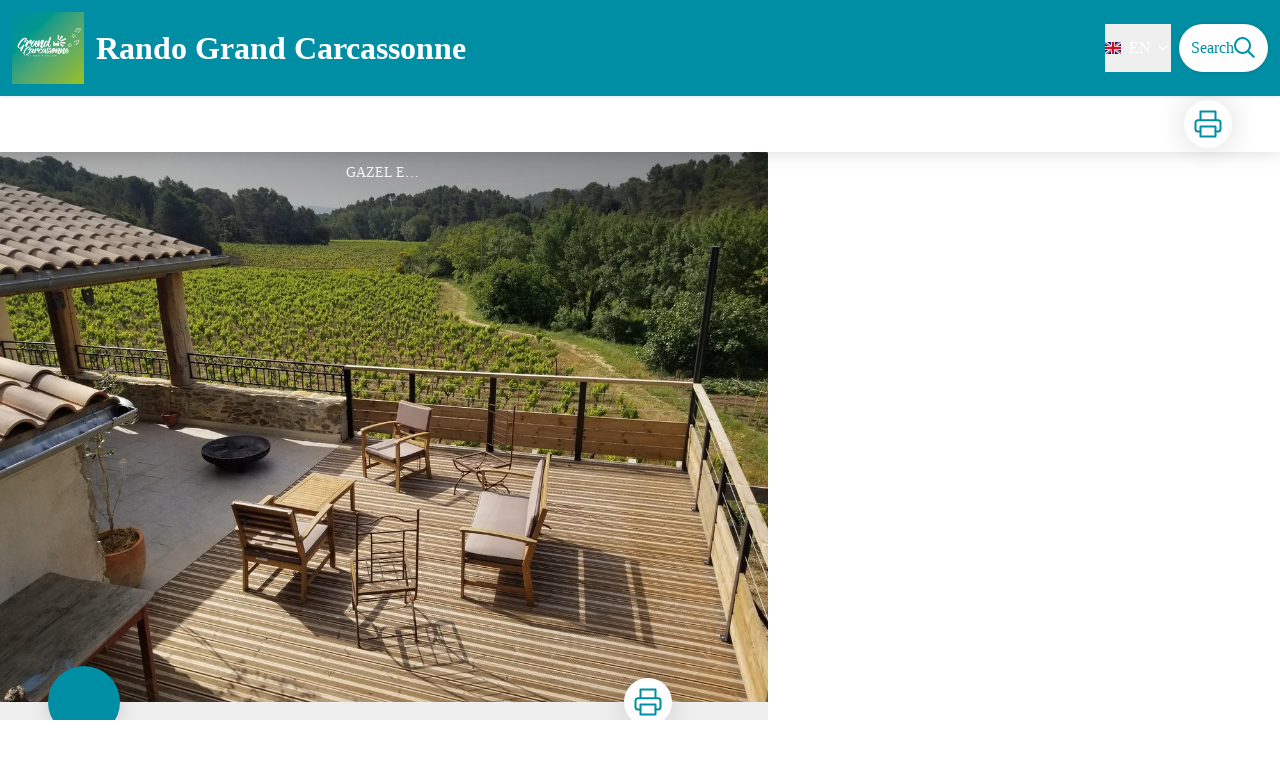

--- FILE ---
content_type: text/html; charset=utf-8
request_url: https://rando.grand-carcassonne-tourisme.fr/en/service/237146-DOMAINE-DE-GAZEL
body_size: 20872
content:
<!DOCTYPE html><html class="scroll-smooth" lang="en"><head><meta charSet="utf-8"/><link rel="manifest" href="/manifest.json"/><meta name="application-name" content="Rando Grand Carcassonne"/><meta name="apple-mobile-web-app-capable" content="yes"/><meta name="apple-mobile-web-app-status-bar-style" content="default"/><meta name="apple-mobile-web-app-title" content="Rando Grand Carcassonne"/><meta name="format-detection" content="telephone=no"/><meta name="mobile-web-app-capable" content="yes"/><meta name="msapplication-TileColor" content="#2B5797"/><meta name="msapplication-tap-highlight" content="no"/><meta name="theme-color" content="#000000"/><link rel="apple-touch-icon" sizes="180x180" href="/medias/apple-icon.png"/><link rel="icon" type="image/png" sizes="32x32" href="/medias/favicon.png"/><link rel="icon" type="image/png" sizes="16x16" href="/medias/favicon.png"/><link rel="mask-icon" href="/medias/favicon.png" color="var(--color-primary1-default)"/><link rel="shortcut icon" href="/medias/favicon.png"/><meta name="google-site-verification" content="eKAyxwaXAobFWQcJen0mnZ8T3CpLoN45JysXeNkRf38"/><style>
          :root {
            --font-main: &#x27;__Source_Sans_3_aeb8b9&#x27;, &#x27;__Source_Sans_3_Fallback_aeb8b9&#x27;;
          }
        </style><script type="opt-in" data-type="application/javascript" data-title="Google Tag Manager" data-name="google-tag-manager" data-purposes="analytics" data-cookies="^_ga,^_gat,^_gid,^__utma,^__utmb,^__utmc,^__utmt,^__utmz" data-src="https://www.googletagmanager.com/gtag/js?id=UA-131182546-2"></script><script type="opt-in" data-type="application/javascript" data-name="google-tag-manager">
    window.dataLayer = window.dataLayer || [];
    function gtag(){dataLayer.push(arguments);}
    gtag('js', new Date());
    gtag('config', 'UA-131182546-2');

    window.next.router.events.on('routeChangeComplete', function(url) {
      (function(allowsGTMCookies) {
        window['ga-disable-UA-131182546-2'] = !allowsGTMCookies;
        if (allowsGTMCookies) {
          window.dataLayer.push({
            event: "pageview",
            page: url,
          })
        }
      })(JSON.parse(new URLSearchParams(document.cookie.replaceAll('; ', '&')).get('orejime') ?? null)?.["google-tag-manager"]);
    });
  </script><title>DOMAINE DE GAZEL - Rando Grand Carcassonne</title><meta name="description" content=""/><meta name="viewport" content="initial-scale=1.0, width=device-width"/><link rel="canonical" href="https://rando.grand-carcassonne-tourisme.fr/service/237146-DOMAINE-DE-GAZEL"/><meta property="og:title" content="DOMAINE DE GAZEL - Rando Grand Carcassonne"/><meta name="og:description" content=""/><meta property="og:site_name" content="Rando Grand Carcassonne"/><meta property="og:description" content=""/><meta property="og:url" content="https://rando.grand-carcassonne-tourisme.fr/service/237146-DOMAINE-DE-GAZEL"/><meta property="og:locale" content="en_EN"/><meta property="og:image" content="https://rando-admin.grand-carcassonne-tourisme.fr/media/paperclip/tourism_touristiccontent/237146/gazel-ext.jpg"/><meta property="og:type" content="website"/><meta name="twitter:card" content="summary"/><meta name="twitter:url" content="https://rando.grand-carcassonne-tourisme.fr/service/237146-DOMAINE-DE-GAZEL"/><meta name="twitter:title" content="DOMAINE DE GAZEL - Rando Grand Carcassonne"/><meta name="twitter:description" content=""/><meta name="twitter:image" content="https://rando-admin.grand-carcassonne-tourisme.fr/media/paperclip/tourism_touristiccontent/237146/gazel-ext.jpg"/><meta name="next-head-count" content="37"/><style>
:root {
  --color-primary1-default: #008ea4;
  --color-primary1-light: #18a8be;
  --color-primary2: #efefef;
  --color-primary3: #9cbf30;
  --color-greySoft-default: #d7d6d9;
  --color-greySoft-light: #d7d6d950;
  --color-warning: #d77E00;
  --color-easyOK: #4fad79;
  --color-hardKO: #e25316;
  --color-red: #ff7373;
  --color-redMarker: #e83737;
  --color-trek: #9cbf30;
  --color-service: #008ea4;
  --color-outdoor: #E69736;
  --color-events: #62AB41;
}
</style><style class="custo-style-file">/* Override CSS */
#banner_carousel .object-top,
#details_cover_image .object-top {
  object-position: center;
}

#footer {
  background-color: #444;
}

#footer_topHtml img {
  max-height: 100px;
}
</style><link rel="preload" href="/_next/static/media/9cf9c6e84ed13b5e-s.p.woff2" as="font" type="font/woff2" crossorigin="anonymous" data-next-font="size-adjust"/><link rel="preload" href="/_next/static/css/936927e77e4c05e8.css" as="style"/><link rel="stylesheet" href="/_next/static/css/936927e77e4c05e8.css" data-n-g=""/><noscript data-n-css=""></noscript><script defer="" nomodule="" src="/_next/static/chunks/polyfills-42372ed130431b0a.js"></script><script src="/_next/static/chunks/webpack-0ba90b8ed285252a.js" defer=""></script><script src="/_next/static/chunks/framework-256d05b204dcfa2b.js" defer=""></script><script src="/_next/static/chunks/main-f60fb1e8488b4cd6.js" defer=""></script><script src="/_next/static/chunks/pages/_app-b132a7cf94ad4eaf.js" defer=""></script><script src="/_next/static/chunks/675-8e1043647566a41f.js" defer=""></script><script src="/_next/static/chunks/625-69af1b48d90f65b1.js" defer=""></script><script src="/_next/static/chunks/234-b3cf9ed3e4789b49.js" defer=""></script><script src="/_next/static/chunks/974-c961602721cb5539.js" defer=""></script><script src="/_next/static/chunks/693-f41646300ed304b4.js" defer=""></script><script src="/_next/static/chunks/480-e0bf368744d5fe16.js" defer=""></script><script src="/_next/static/chunks/141-39860f392a1a6dd5.js" defer=""></script><script src="/_next/static/chunks/855-5472e7b47f47e794.js" defer=""></script><script src="/_next/static/chunks/800-0170b5ed5db02e6d.js" defer=""></script><script src="/_next/static/chunks/pages/service/%5BtouristicContent%5D-b4b5a11b25277924.js" defer=""></script><script src="/_next/static/1uyNhqILJw86Q8FnJTKVb/_buildManifest.js" defer=""></script><script src="/_next/static/1uyNhqILJw86Q8FnJTKVb/_ssgManifest.js" defer=""></script></head><body><div id="__next"><div class="flex flex-col min-h-dvh"><div id="header_topHtml"></div><header class="sticky z-header bg-primary1 top-0" role="banner" id="header"><div class="h-11 desktop:h-desktopHeader flex justify-between  items-center sticky z-header px-3 shadow-sm shrink-0 transition-all duration-300 delay-100"><a class="text-primary1 hover:text-primary3 focus:text-primary3 transition-colors flex items-center" href="/en"><div class="shrink-0" id="header_logo"><img id="header_logoImg" class="h-9 w-auto desktop:h-18 mr-3" alt="" crossorigin="anonymous" src="/medias/logo.png"/></div><p id="header_title" class=" flex-auto text-white desktop:text-H2 desktop:leading-8 font-semibold desktop:font-bold desktop:shrink-0">Rando Grand Carcassonne</p></a><div class="items-center hidden desktop:flex gap-2" aria-hidden="false"><div class="flex items-center justify-end flex-auto flex-wrap gap-4 mr-2" id="header_inlineMenu"><div class="flex items-center text-white"><div class="flex-row"><button aria-expanded="false" aria-controls=":R3cpkm:" class="relative pt-3 pb-2 text-white flex items-center border-b-4 border-solid border-transparent duration-500 transition-color after:content-[&#x27;&#x27;] after:absolute after:top-10 after:-left-5 after:-right-5 after:h-8"><img alt="" class="mr-2" loading="lazy" height="16" width="16" crossorigin="anonymous" src="https://cdnjs.cloudflare.com/ajax/libs/flag-icon-css/4.1.4/flags/4x3/gb.svg" style="display:inline-block;width:1em;height:1em;vertical-align:middle"/>EN<svg width="16" height="16" viewBox="0 0 24 24" fill="none" xmlns="http://www.w3.org/2000/svg" class="shrink-0 ml-1" aria-hidden="true"><path d="M6 9l6 6 6-6" stroke="currentColor" stroke-width="2" stroke-linecap="round" stroke-linejoin="round"></path></svg></button><div id=":R3cpkm:" class="flex-col bg-white text-greyDarkColored rounded-2xl border border-solid border-greySoft overflow-hidden absolute py-2 top-18" hidden=""><a class="text-primary1 hover:text-primary3 focus:text-primary3 transition-colors flex hover:bg-greySoft-light focus:bg-greySoft px-5 py-2" href="/service/237146-DOMAINE-DE-GAZEL">FR</a><a class="text-primary1 hover:text-primary3 focus:text-primary3 transition-colors flex hover:bg-greySoft-light focus:bg-greySoft px-5 py-2" href="/en/service/237146-DOMAINE-DE-GAZEL">EN</a></div></div></div></div><a class="text-primary1 hover:text-primary3 focus:text-primary3 transition-colors block" href="/en/search"><span id="goToSearch" class="p-2 desktop:p-3 rounded-full text-primary1 bg-white flex justify-center items-center gap-1 hover:text-primary1-light focus:text-primary1-light shadow-sm transition-colors">Search<svg height="22" width="22" viewBox="0 0 22 22" fill="none" xmlns="http://www.w3.org/2000/svg" aria-hidden="true"><path d="M16 8.5a7.5 7.5 0 11-15 0 7.5 7.5 0 0115 0z" stroke="currentColor" stroke-width="2"></path><path stroke="currentColor" stroke-width="2" stroke-linecap="round" stroke-linejoin="round" d="M14.164 14.25l5.586 5.586"></path></svg></span></a></div></div><button type="button" aria-haspopup="dialog" aria-expanded="false" aria-controls="radix-:R19km:" data-state="closed" class="fixed size-6 right-2.5 desktop:right-8 transition-all delay-100 duration-300 text-white z-sliderMenu top-2.5 desktop:top-8 hidden"><svg viewBox="0 0 24 25" fill="none" xmlns="http://www.w3.org/2000/svg" aria-hidden="true"><path d="M3 12h18M3 6h18M3 18h18" stroke="currentColor" stroke-width="2" stroke-linecap="round" stroke-linejoin="round"></path></svg><span class="sr-only">Menu</span></button></header><main class="relative grow"><div id="details_container"><nav id="details_headerDesktop" class="hidden desktop:flex items-center sticky top-desktopHeader z-subHeader shadow-md bg-white h-14 pl-3" role="navigation"><div id="details_topDownloadIcons" class="flex justify-between items-center gap-4 desktop:mr-12 desktop:ml-auto menu-download" data-testid="download-button"><div role="tooltip" class="relative inline-block group"><a href="https://rando-admin.grand-carcassonne-tourisme.fr/api/en/touristiccontents/237146/domaine-de-gazel.pdf" class="size-12 grid place-items-center rounded-full shadow-lg text-primary1 bg-white hover:text-primary1-light transition" target="_blank" rel="noopener no referrer"><svg width="30" height="30" viewBox="0 0 30 30" fill="none" xmlns="http://www.w3.org/2000/svg" aria-hidden="true"><path d="M7.5 11.25V2.5h15v8.75M7.5 22.5H5A2.5 2.5 0 012.5 20v-6.25a2.5 2.5 0 012.5-2.5h20a2.5 2.5 0 012.5 2.5V20a2.5 2.5 0 01-2.5 2.5h-2.5" stroke="currentColor" stroke-width="2" stroke-linecap="round" stroke-linejoin="round"></path><path stroke="currentColor" stroke-width="2" stroke-linecap="round" stroke-linejoin="round" d="M7.5 17.5h15v10h-15z"></path></svg><span class="sr-only">Print</span></a><span id=":Rmqkm:" class="tooltipSpan absolute left-1/2 -translate-x-1/2 p-1.5 text-center rounded-md z-1 w-0 hidden group-hover:w-max group-hover:inline after:content-[&#x27;&#x27;] after:block after:absolute after:left-1/2 after:-ml-1 after:border-4 after:border-transparent top-full after:bottom-full after:border-b-primary1 bg-primary1 text-primary2">Print</span></div></div></nav><div id="details_headerMobile" class="flex gap-3 items-center py-3 px-4 text-P2 font-bold text-primary1 shadow-md bg-white -top-4 right-0 left-0 z-headerDetails fixed desktop:hidden transition-transform duration-500 will-change-transform"><span class="truncate">DOMAINE DE GAZEL</span></div><div id="touristicContent_page" class="flex flex-1"><div id="touristicContent_informations" class="flex flex-col w-full -top-detailsHeaderMobile desktop:top-0 desktop:w-3/5"><button id="openMapButton" type="button" class="flex desktop:hidden fixed z-floatingButton bottom-6 left-1/2 -translate-x-1/2 py-3 px-4 shadow-sm rounded-full text-primary1 bg-white hover:bg-primary2 focus:bg-primary2 transition-all">Display Map<svg width="24" height="24" viewBox="0 0 24 24" fill="none" xmlns="http://www.w3.org/2000/svg" class="ml-1"><path clip-rule="evenodd" d="M1 6v16l7-4 8 4 7-4V2l-7 4-8-4-7 4v0z" stroke="currentColor" stroke-width="2" stroke-linecap="round" stroke-linejoin="round"></path><path d="M8 2v16M16 6v16" stroke="currentColor" stroke-width="2" stroke-linecap="round" stroke-linejoin="round"></path></svg></button><div class="desktop:h-coverDetailsDesktop"><div class="relative bg-dark"><div class="flex items-center justify-center size-full"><div class="size-full"><div id="touristicContent_cover" class="desktop:h-coverDetailsDesktop"><figure role="figure" aria-labelledby=":R4jqkm:" id="details_cover_image" class="relative h-full "><img alt="GAZEL EXT" class="object-cover object-center overflow-hidden size-full" id=":R4jqkmH1:" loading="eager" src="https://rando-admin.grand-carcassonne-tourisme.fr/media/paperclip/tourism_touristiccontent/237146/gazel-ext.jpg" crossorigin="anonymous"/><figcaption id=":R4jqkm:"><span class="w-full h-12 desktop:h-40
  absolute top-0 flex items-start justify-center
  pb-1 pt-3 px-2
  bg-gradient-to-b from-blackSemiTransparent to-transparent
  text-white text-opacity-90 text-Mobile-C3 desktop:text-P2"><span class="mx-10percent px-10percent truncate">GAZEL EXT</span></span><button aria-describedby=":R4jqkmH1:" class="absolute inset-0 size-full" type="button"><span class="sr-only">View picture in full screen</span></button></figcaption></figure></div></div></div></div></div><div id="touristicContent_text" class="desktop:py-0 relative -top-6 desktop:-top-9 flex flex-col"><div id="details_topRoundIcons" class="flex justify-between items-center min-w-0 mx-4 desktop:mx-12 menu-download"><div class="size-12 desktop:size-18 rounded-full flex items-center justify-center shadow-md bg-service"></div><div class=""><div id="details_topDownloadIcons" class="flex justify-between items-center gap-4 desktop:mr-12 desktop:ml-auto menu-download" data-testid="download-button"><div role="tooltip" class="relative inline-block group"><a href="https://rando-admin.grand-carcassonne-tourisme.fr/api/en/touristiccontents/237146/domaine-de-gazel.pdf" class="size-12 grid place-items-center rounded-full shadow-lg text-primary1 bg-white hover:text-primary1-light transition" target="_blank" rel="noopener no referrer"><svg width="30" height="30" viewBox="0 0 30 30" fill="none" xmlns="http://www.w3.org/2000/svg" aria-hidden="true"><path d="M7.5 11.25V2.5h15v8.75M7.5 22.5H5A2.5 2.5 0 012.5 20v-6.25a2.5 2.5 0 012.5-2.5h20a2.5 2.5 0 012.5 2.5V20a2.5 2.5 0 01-2.5 2.5h-2.5" stroke="currentColor" stroke-width="2" stroke-linecap="round" stroke-linejoin="round"></path><path stroke="currentColor" stroke-width="2" stroke-linecap="round" stroke-linejoin="round" d="M7.5 17.5h15v10h-15z"></path></svg><span class="sr-only">Print</span></a><span id=":R2irqkm:" class="tooltipSpan absolute left-1/2 -translate-x-1/2 p-1.5 text-center rounded-md z-1 w-0 hidden group-hover:w-max group-hover:inline after:content-[&#x27;&#x27;] after:block after:absolute after:left-1/2 after:-ml-1 after:border-4 after:border-transparent top-full after:bottom-full after:border-b-primary1 bg-primary1 text-primary2">Print</span></div></div></div></div><section id="details_presentation_ref"><div id="details_presentation" class="mx-4 desktop:mx-18 flex flex-col mt-2 desktop:mt-10 relative desktop:scroll-mt-20"><nav class="mt-2 mb-4 desktop:mt-8 desktop:mb-16 flex flex-wrap items-center text-Mobile-C2" aria-label="Breadcrumb" role="navigation"><ol class="flex gap-2"><li class="flex items-center gap-2"><span aria-hidden="true">&gt;&gt;</span><a class="text-primary1 hover:text-primary3 focus:text-primary3 transition-colors text-sm hover:underline focus:underline" href="/en">Home</a></li><li class="flex items-center gap-2"><span aria-hidden="true">&gt;</span><a class="text-primary1 hover:text-primary3 focus:text-primary3 transition-colors text-sm hover:underline focus:underline" href="/en/search?categories=37">Accommodation</a></li><li class="flex items-center gap-2"><span aria-hidden="true">&gt;</span><span>DOMAINE DE GAZEL</span></li></ol></nav><span id="details_place" class="text-Mobile-C2 desktop:text-P1">Laure-Minervois</span><h1 id="details_title" class="text-primary1 text-Mobile-H1 desktop:text-H1 font-bold">DOMAINE DE GAZEL</h1><div id="details_tags" class="flex flex-wrap"></div><div id="details_infoIcons" class="flex flex-wrap mt-3 desktop:mt-4"></div><div class="mt-2 desktop:mt-4 text-Mobile-C2 desktop:text-P1"><div class=""><span class="font-bold">null : </span><span>Rental Accommodation</span></div></div><div class="desktop:hidden mt-4"><div class="bg-gray-100 border border-solid border-gray-500 p-4 flex items-center rounded"><div class="w-8"><svg fill="none" viewBox="0 0 24 24" xmlns="http://www.w3.org/2000/svg"><g stroke="currentColor" stroke-linecap="round" stroke-linejoin="round" stroke-width="2"><path d="m2 7.92647c1.24008-.79618 2.58126-1.44861 4-1.93376m16 1.93376c-2.8849-1.85224-6.317-2.92647-10-2.92647-.3355 0-.6689.00891-1 .02652"></path><path d="m5.17159 11.7046c1.4601-.8446 3.09108-1.4267 4.82839-1.6817m8.82842 1.6817c-.8585-.4967-1.7762-.9025-2.7398-1.2045"></path><path d="m9.07355 15.2544c.91533-.3235 1.90035-.4995 2.92645-.4995s2.0111.176 2.9265.4995"></path><path d="m11.9181 19.1465-.0161-.0161"></path><path d="m2 2 20 20"></path></g></svg></div><div class="ml-6">Embed this item to access it offline</div></div></div><hr id="separator" class="w-full block bg-greySoft border-0 h-1p mt-6 desktop:mt-12"/></div></section><section id="details_contact_ref"><div class="scroll-mt-20 desktop:scroll-mt-30 mx-4 desktop:mx-18" id="details_contact"><div id="details_section" class="flex flex-col gap-3 desktop:gap-4 pt-6 desktop:pt-12 pb-3 desktop:pb-6 mb-3 desktop:mb-6 max-w-full overflow-x-auto"><h2 class="text-Mobile-H1 desktop:text-H2 font-bold" id="details_sectionTitle">Contact</h2><div id="details_sectionContent" class="flex flex-col gap-6 text-Mobile-C1 desktop:text-P1"><div class="content-WYSIWYG"><strong>Téléphone portable :</strong><br/>+33 6 18 34 43 40<br/><br/><strong>Adresse :</strong><br/>Lieu-dit Gazel<br/>11800 LAURE-MINERVOIS<br/></div><div class="mt-2 desktop:mt-4"><span class="block">Email<!-- --> :</span><a href="mailto:contact@domainedegazel.com" target="_blank" rel="noopener noreferrer" class="text-primary1 underline hover:text-primary1-light focus:text-primary1-light">contact@domainedegazel.com</a></div><div class="mt-2 desktop:mt-4"><span class="block">Website<!-- --> :</span><a href="https://www.domainedegazel.com/gite/" target="_blank" rel="noopener noreferrer" class="text-primary1 underline hover:text-primary1-light focus:text-primary1-light">https://www.domainedegazel.com/gite/</a></div></div></div><hr id="separator" class="w-full block bg-greySoft border-0 h-1p "/></div></section><section id="details_forecastWidget_ref"><div class="scroll-mt-20 desktop:scroll-mt-30 mx-4 desktop:mx-18" id="details_forecastWidget"><div id="details_section" class="flex flex-col gap-3 desktop:gap-4 pt-6 desktop:pt-12 pb-3 desktop:pb-6 mb-3 desktop:mb-6 max-w-full overflow-x-auto"><h2 class="text-Mobile-H1 desktop:text-H2 font-bold" id="details_sectionTitle">Forecast</h2><div id="details_sectionContent" class="flex flex-col gap-6 text-Mobile-C1 desktop:text-P1"><iframe id="widget_autocomplete_preview" loading="lazy" class="w-full" height="150" src="https://meteofrance.com/widget/prevision/111980" title="Widget meteofrance"></iframe></div></div><hr id="separator" class="w-full block bg-greySoft border-0 h-1p "/></div></section></div><footer role="contentinfo"><div id="footer_topHtml"><div class="my-4 flex flex-wrap justify-center gap-4">
  <img src="/medias/footer/partners.jpg" alt="Carcassone agglo ; Grand Carcassone ; Office de Tourisme de France ; Aude pays Cathare ; Destination Occitanie"/>
  <img src="/medias/footer/partners2.jpg" alt="Projet cofinancé par le Fonds Europpéen Agricole pour le Développement Rural. L&#x27;Europe investit dans les zones rurales"/>
</div>
</div><div class="bg-black flex flex-col" id="footer"><div class="mx-4 desktop:mx-10percent" id="footer_content"><div id="footer_socialNetworks" class="flex justify-center space-x-6 py-4 desktop:py-10 border-b border-solid border-greySoft"><a href="https://www.facebook.com/grandcarcassonnetourisme/" target="_blank" rel="noopener noreferrer"><div class="size-8 rounded-2xl
        flex items-center justify-center
        cursor-pointer
      bg-greySoft hover:bg-white transition-all
       text-black "><span><svg width="16" viewBox="0 0 16 16" fill="none" xmlns="http://www.w3.org/2000/svg"><path d="M15.116 0H.883A.883.883 0 000 .883v14.233c0 .489.396.884.883.884h7.663V9.804H6.46V7.389h2.085V5.608c0-2.066 1.262-3.192 3.105-3.192.884 0 1.642.066 1.863.095v2.16h-1.279c-1.002 0-1.195.477-1.195 1.176v1.541h2.391l-.313 2.415H11.04v6.196h4.077a.884.884 0 00.884-.883V.883A.883.883 0 0015.116 0z" fill="currentColor"></path></svg></span></div></a><a href="https://twitter.com/otgrandcarca" target="_blank" rel="noopener noreferrer"><div class="size-8 rounded-2xl
        flex items-center justify-center
        cursor-pointer
      bg-greySoft hover:bg-white transition-all
       text-black "><span><svg width="16" viewBox="0 0 16 14" fill="none" xmlns="http://www.w3.org/2000/svg"><path d="M16 1.872a6.839 6.839 0 01-1.89.518A3.262 3.262 0 0015.553.577a6.555 6.555 0 01-2.08.794 3.28 3.28 0 00-5.674 2.243c0 .26.022.51.076.748A9.284 9.284 0 011.114.931a3.285 3.285 0 001.008 4.384A3.24 3.24 0 01.64 4.911v.036A3.295 3.295 0 003.268 8.17a3.274 3.274 0 01-.86.108 2.9 2.9 0 01-.621-.056 3.311 3.311 0 003.065 2.285 6.59 6.59 0 01-4.067 1.399c-.269 0-.527-.012-.785-.045a9.234 9.234 0 005.032 1.472c6.036 0 9.336-5 9.336-9.334 0-.145-.005-.285-.012-.424A6.544 6.544 0 0016 1.872z" fill="currentColor"></path></svg></span></div></a><a href="https://www.youtube.com/channel/UCRAtirvWSRmVc0yRjwf1kWA/" target="_blank" rel="noopener noreferrer"><div class="size-8 rounded-2xl
        flex items-center justify-center
        cursor-pointer
      bg-greySoft hover:bg-white transition-all
       text-black "><span><svg width="16" viewBox="0 0 16 12" fill="none" xmlns="http://www.w3.org/2000/svg"><path d="M15.32 1.72699C14.886 0.954992 14.415 0.812992 13.456 0.758992C12.498 0.693992 10.089 0.666992 8.002 0.666992C5.911 0.666992 3.501 0.693992 2.544 0.757992C1.587 0.812992 1.115 0.953992 0.677 1.72699C0.23 2.49799 0 3.82599 0 6.16399C0 6.16599 0 6.16699 0 6.16699C0 6.16899 0 6.16999 0 6.16999V6.17199C0 8.49999 0.23 9.83799 0.677 10.601C1.115 11.373 1.586 11.513 2.543 11.578C3.501 11.634 5.911 11.667 8.002 11.667C10.089 11.667 12.498 11.634 13.457 11.579C14.416 11.514 14.887 11.374 15.321 10.602C15.772 9.83899 16 8.50099 16 6.17299C16 6.17299 16 6.16999 16 6.16799C16 6.16799 16 6.16599 16 6.16499C16 3.82599 15.772 2.49799 15.32 1.72699ZM6 9.16699V3.16699L11 6.16699L6 9.16699Z" fill="currentColor"></path></svg></span></div></a><a href="https://www.instagram.com/grand_carcassonne_randos/" target="_blank" rel="noopener noreferrer"><div class="size-8 rounded-2xl
        flex items-center justify-center
        cursor-pointer
      bg-greySoft hover:bg-white transition-all
       text-black "><span><svg width="20" height="20" viewBox="0 0 24 24" fill="none" stroke="currentColor" stroke-width="2" stroke-linecap="round" stroke-linejoin="round" xmlns="http://www.w3.org/2000/svg"><rect x="2" y="2" width="20" height="20" rx="5" ry="5"></rect><path d="M16 11.37A4 4 0 1112.63 8 4 4 0 0116 11.37zM17.5 6.5h.01"></path></svg></span></div></a></div><div id="footer_sections" class=" flex flex-col desktop:flex-row justify-between pt-2.5 pb-10 desktop:pt-10 desktop:pb-18"><div id="footer_portal"><div id="footer_portalDesktop" class="hidden desktop:flex flex-col text-greySoft"><p id="footer_portalTitle" class=" text-Mobile-C1 desktop:text-H3 font-bold cursor-pointer w-full desktop:mb-3.5">OFFICE DE TOURISME GRAND CARCASSONNE</p><div id="footer_portalContactContent" class="flex flex-col  pb-4 text-Mobile-C3 desktop:text-P1"><div class="mb-3"><p>www.grand-carcassonne-tourisme.fr</p><p></p></div><div><p>04 68 78 58 90</p></div></div></div><div id="footer_portalMobile" class="desktop:hidden text-greySoft"><div class="
          flex justify-between items-center pb-2.5 outline-none
          border-b border-solid border-greySoft"><p id="footer_portalTitle" class=" text-Mobile-C1 desktop:text-H3 font-bold cursor-pointer w-full desktop:mb-3.5">OFFICE DE TOURISME GRAND CARCASSONNE</p><svg width="24" height="24" viewBox="0 0 24 24" fill="none" xmlns="http://www.w3.org/2000/svg" class="shrink-0"><path d="M12 5v14M5 12h14" stroke="currentColor" stroke-width="2" stroke-linecap="round" stroke-linejoin="round"></path></svg></div><div id="footer_portalContactContent" class="flex flex-col hidden pb-4 text-Mobile-C3 desktop:text-P1"><div class="mb-3"><p>www.grand-carcassonne-tourisme.fr</p><p></p></div><div><p>04 68 78 58 90</p></div></div></div></div><div class="text-greySoft desktop:ml-3"><h3 class="hidden desktop:block"><span class="block text-Mobile-C1 desktop:text-H3 font-bold cursor-pointer w-full desktop:mb-3.5 desktop:text-right">Additional informations</span></h3><button class="flex justify-between items-center w-full py-2.5 outline-none desktop:hidden text-left border-b border-solid border-greySoft" type="button" aria-expanded="false" aria-controls=":R2l3qkm:"><span class="block text-Mobile-C1 desktop:text-H3 font-bold cursor-pointer w-full desktop:mb-3.5 desktop:text-right">Additional informations</span><svg width="24" height="24" viewBox="0 0 24 24" fill="none" xmlns="http://www.w3.org/2000/svg" class="shrink-0"><path d="M12 5v14M5 12h14" stroke="currentColor" stroke-width="2" stroke-linecap="round" stroke-linejoin="round"></path></svg></button><ul id=":R2l3qkm:" class="columns-2 desktop:columns-auto flex-col w-full pb-4 hidden desktop:block"><li class="desktop:text-right"><a class="text-greySoft text-Mobile-C3 desktop:text-P1 hover:text-white focus:text-white transition-all" href="https://www.grand-carcassonne-tourisme.fr/votre-sejour/pratique/nous-contacter/)">Contact</a></li><li class="desktop:text-right"><a class="text-greySoft text-Mobile-C3 desktop:text-P1 hover:text-white focus:text-white transition-all" href="https://www.grand-carcassonne-tourisme.fr/votre-sejour/activites/rando/blog-rando/">Hiking &amp; walking blog</a></li><li class="desktop:text-right"><a class="text-greySoft text-Mobile-C3 desktop:text-P1 hover:text-white focus:text-white transition-all" href="https://www.grand-carcassonne-tourisme.fr/la-destination/pleine-nature/les-paysages-randos-vignoble-montagne/">The Landscapes of your vacation</a></li><li class="desktop:text-right"><a class="text-greySoft text-Mobile-C3 desktop:text-P1 hover:text-white focus:text-white transition-all" href="https://www.grand-carcassonne-tourisme.fr/votre-sejour/pratique/comment-venir/">How to get there</a></li><li class="desktop:text-right"><a class="text-greySoft text-Mobile-C3 desktop:text-P1 hover:text-white focus:text-white transition-all" href="https://geotrek.fr/">Geotrek</a></li><li class="desktop:text-right desktop:mt-2"><button type="button" class="text-greySoft text-Mobile-C3 desktop:text-P1 hover:text-white focus:text-white transition-all">consents.changeCookiePreference</button></li></ul></div></div></div></div></footer></div><div id="touristicContent_map" class="fixed inset-0 z-map left-full w-full transition desktop:flex desktop:z-content desktop:bottom-0 desktop:fixed desktop:left-auto desktop:right-0 desktop:w-2/5 desktop:top-headerAndDetailsRecapBar translate-x-0"></div></div></div></main></div></div><script id="__NEXT_DATA__" type="application/json">{"props":{"pageProps":{"dehydratedState":{"mutations":[],"queries":[{"state":{"data":{"themes":{"1":{"label":"Fauna"},"2":{"label":"Flora"},"4":{"label":null},"5":{"label":null},"6":{"label":"Pastoralism"},"7":{"label":null},"8":{"label":null},"9":{"label":null},"10":{"label":null},"11":{"label":null},"12":{"label":"Art trail"},"13":{"label":null},"14":{"label":"Woods"}},"cities":{"1":{"id":1,"code":"11001","name":"Aigues-Vives"},"2":{"id":2,"code":"11003","name":"Ajac"},"3":{"id":3,"code":"11005","name":"Alairac"},"4":{"id":4,"code":"11009","name":"Alzonne"},"5":{"id":5,"code":"11011","name":"Aragon"},"6":{"id":6,"code":"11016","name":"Arquettes-en-Val"},"7":{"id":7,"code":"11018","name":"Arzens"},"8":{"id":8,"code":"11022","name":"Azille"},"9":{"id":9,"code":"11023","name":"Badens"},"10":{"id":10,"code":"11025","name":"Bagnoles"},"11":{"id":11,"code":"11027","name":"Barbaira"},"12":{"id":12,"code":"11037","name":"Berriac"},"13":{"id":13,"code":"11042","name":"Blomac"},"14":{"id":14,"code":"34034","name":"Boisset"},"15":{"id":15,"code":"11043","name":"Bouilhonnac"},"16":{"id":16,"code":"11052","name":"Brousses-et-Villaret"},"17":{"id":17,"code":"11053","name":"Brugairolles"},"18":{"id":18,"code":"11056","name":"Cabrespine"},"19":{"id":19,"code":"11058","name":"Cailhau"},"20":{"id":20,"code":"11059","name":"Cailhavel"},"21":{"id":21,"code":"11061","name":"Cambieure"},"22":{"id":22,"code":"11064","name":"Camplong-d'Aude"},"23":{"id":23,"code":"11068","name":"Capendu"},"24":{"id":24,"code":"11069","name":"Carcassonne"},"25":{"id":25,"code":"11070","name":"Carlipa"},"26":{"id":26,"code":"34054","name":"Cassagnoles"},"27":{"id":27,"code":"11075","name":"Castans"},"28":{"id":28,"code":"11077","name":"Castelnau-d'Aude"},"29":{"id":29,"code":"11079","name":"Caudebronde"},"30":{"id":30,"code":"11081","name":"Caunes-Minervois"},"31":{"id":31,"code":"11083","name":"Caunettes-en-Val"},"32":{"id":32,"code":"11084","name":"Caux-et-Sauzens"},"33":{"id":33,"code":"11085","name":"Cavanac"},"34":{"id":34,"code":"11088","name":"Cazilhac"},"35":{"id":35,"code":"11089","name":"Cenne-Monestiés"},"36":{"id":36,"code":"11090","name":"Cépie"},"37":{"id":37,"code":"34075","name":"Cesseras"},"38":{"id":38,"code":"11092","name":"Citou"},"39":{"id":39,"code":"11095","name":"Comigne"},"40":{"id":40,"code":"11098","name":"Conilhac-Corbières"},"41":{"id":41,"code":"11099","name":"Conques-sur-Orbiel"},"42":{"id":42,"code":"11102","name":"Couffoulens"},"43":{"id":43,"code":"11121","name":"Donazac"},"44":{"id":44,"code":"11122","name":"Douzens"},"45":{"id":45,"code":"11126","name":"Escales"},"46":{"id":46,"code":"11133","name":"Fajac-en-Val"},"47":{"id":47,"code":"34097","name":"Félines-Minervois"},"48":{"id":48,"code":"11146","name":"Floure"},"49":{"id":49,"code":"11148","name":"Fontcouverte"},"50":{"id":50,"code":"11150","name":"Fontiers-Cabardès"},"51":{"id":51,"code":"11151","name":"Fontiès-d'Aude"},"52":{"id":52,"code":"11154","name":"Fournes-Cabardès"},"53":{"id":53,"code":"11156","name":"Fraisse-Cabardès"},"54":{"id":54,"code":"11158","name":"Gaja-et-Villedieu"},"55":{"id":55,"code":"11161","name":"Gardie"},"56":{"id":56,"code":"11169","name":"Greffeil"},"57":{"id":57,"code":"11172","name":"Homps"},"58":{"id":58,"code":"11179","name":"Labastide-en-Val"},"59":{"id":59,"code":"11180","name":"Labastide-Esparbairenque"},"60":{"id":60,"code":"11182","name":"Lacombe"},"61":{"id":61,"code":"11183","name":"Ladern-sur-Lauquet"},"62":{"id":62,"code":"11120","name":"La Digne-d'Aval"},"63":{"id":63,"code":"11185","name":"Lagrasse"},"64":{"id":64,"code":"34141","name":"La Livinière"},"65":{"id":65,"code":"11190","name":"La Redorte"},"66":{"id":66,"code":"11194","name":"Lastours"},"67":{"id":67,"code":"11391","name":"La Tourette-Cabardès"},"68":{"id":68,"code":"11197","name":"Lauraguel"},"69":{"id":69,"code":"11198","name":"Laure-Minervois"},"70":{"id":70,"code":"11199","name":"Lavalette"},"71":{"id":71,"code":"11174","name":"Les Ilhes"},"72":{"id":72,"code":"11200","name":"Lespinassière"},"73":{"id":73,"code":"11201","name":"Leuc"},"74":{"id":74,"code":"11205","name":"Limousis"},"75":{"id":75,"code":"11214","name":"Malras"},"76":{"id":76,"code":"11215","name":"Malves-en-Minervois"},"77":{"id":77,"code":"11216","name":"Malviès"},"78":{"id":78,"code":"11220","name":"Marseillette"},"79":{"id":79,"code":"11222","name":"Mas-Cabardès"},"80":{"id":80,"code":"11223","name":"Mas-des-Cours"},"81":{"id":81,"code":"11227","name":"Mayronnes"},"82":{"id":82,"code":"11232","name":"Miraval-Cabardès"},"83":{"id":83,"code":"11241","name":"Montbrun-des-Corbières"},"84":{"id":84,"code":"11242","name":"Montclar"},"85":{"id":85,"code":"11248","name":"Montirat"},"86":{"id":86,"code":"11253","name":"Montolieu"},"87":{"id":87,"code":"11257","name":"Monze"},"88":{"id":88,"code":"11259","name":"Moussoulens"},"89":{"id":89,"code":"11261","name":"Moux"},"90":{"id":90,"code":"11272","name":"Palaja"},"91":{"id":91,"code":"11274","name":"Pauligne"},"92":{"id":92,"code":"11279","name":"Pennautier"},"93":{"id":93,"code":"11280","name":"Pépieux"},"94":{"id":94,"code":"11286","name":"Peyriac-Minervois"},"95":{"id":95,"code":"11288","name":"Pezens"},"96":{"id":96,"code":"11289","name":"Pieusse"},"97":{"id":97,"code":"11293","name":"Pomas"},"98":{"id":98,"code":"11297","name":"Pradelles-Cabardès"},"99":{"id":99,"code":"11299","name":"Preixan"},"100":{"id":100,"code":"11301","name":"Puichéric"},"101":{"id":101,"code":"11308","name":"Raissac-sur-Lampy"},"102":{"id":102,"code":"11311","name":"Ribaute"},"103":{"id":103,"code":"11314","name":"Rieux-en-Val"},"104":{"id":104,"code":"11315","name":"Rieux-Minervois"},"105":{"id":105,"code":"11318","name":"Roquecourbe-Minervois"},"106":{"id":106,"code":"11319","name":"Roquefère"},"107":{"id":107,"code":"11325","name":"Rouffiac-d'Aude"},"108":{"id":108,"code":"11327","name":"Roullens"},"109":{"id":109,"code":"11328","name":"Routier"},"110":{"id":110,"code":"11330","name":"Rustiques"},"111":{"id":111,"code":"11337","name":"Saint-Couat-d'Aude"},"112":{"id":112,"code":"11339","name":"Saint-Denis"},"113":{"id":113,"code":"11340","name":"Sainte-Eulalie"},"114":{"id":114,"code":"11342","name":"Saint-Frichoux"},"115":{"id":115,"code":"11344","name":"Saint-Hilaire"},"116":{"id":116,"code":"11351","name":"Saint-Laurent-de-la-Cabrerisse"},"117":{"id":117,"code":"11355","name":"Saint-Martin-de-Villereglan"},"118":{"id":118,"code":"11357","name":"Saint-Martin-le-Vieil"},"119":{"id":119,"code":"11367","name":"Saissac"},"120":{"id":120,"code":"11368","name":"Sallèles-Cabardès"},"121":{"id":121,"code":"11372","name":"Salsigne"},"122":{"id":122,"code":"11378","name":"Serviès-en-Val"},"123":{"id":123,"code":"34302","name":"Siran"},"124":{"id":124,"code":"11387","name":"Taurize"},"125":{"id":125,"code":"11392","name":"Tournissan"},"126":{"id":126,"code":"11395","name":"Trassanel"},"127":{"id":127,"code":"11396","name":"Trausse"},"128":{"id":128,"code":"11397","name":"Trèbes"},"129":{"id":129,"code":"11251","name":"Val-de-Dagne"},"130":{"id":130,"code":"11404","name":"Ventenac-Cabardès"},"131":{"id":131,"code":"11408","name":"Verzeille"},"132":{"id":132,"code":"11410","name":"Villalier"},"133":{"id":133,"code":"11411","name":"Villanière"},"134":{"id":134,"code":"11413","name":"Villardonnel"},"135":{"id":135,"code":"11414","name":"Villar-en-Val"},"136":{"id":136,"code":"11415","name":"Villar-Saint-Anselme"},"137":{"id":137,"code":"11416","name":"Villarzel-Cabardès"},"138":{"id":138,"code":"11417","name":"Villarzel-du-Razès"},"139":{"id":139,"code":"11420","name":"Villebazy"},"140":{"id":140,"code":"11422","name":"Villedubert"},"141":{"id":141,"code":"11423","name":"Villefloure"},"142":{"id":142,"code":"11425","name":"Villegailhenc"},"143":{"id":143,"code":"11426","name":"Villegly"},"144":{"id":144,"code":"11429","name":"Villemoustaussou"},"145":{"id":145,"code":"11432","name":"Villeneuve-lès-Montréal"},"146":{"id":146,"code":"11433","name":"Villeneuve-Minervois"},"147":{"id":147,"code":"11437","name":"Villesèquelande"},"148":{"id":148,"code":"11440","name":"Villetritouls"}},"sources":{},"informationDesk":{"1":{"accessibility":null,"name":null,"street":"2 square Gambetta","postalCode":"11000","municipality":"carcassonne","website":"https://www.grand-carcassonne-tourisme.fr/votre-sejour/pratique/loffice-de-tourisme/nos-bureaux-dinformations/","email":"contact@grand-carcassonne-tourisme.fr","phone":"04 98 78 58 90","description":"","photoUrl":"","type":{"label":null,"pictogramUri":"https://rando-admin.grand-carcassonne-tourisme.fr/media/upload/desktype-info.svg"},"latitude":43.212440463208324,"longitude":2.3576188087463383},"2":{"accessibility":null,"name":"Tourist Information Center - Caunes Minervois","street":"Ruelle du Monestier","postalCode":"11160","municipality":"Caunes-Minervois","website":"https://www.grand-carcassonne-tourisme.fr/votre-sejour/pratique/loffice-de-tourisme/nos-bureaux-dinformations/antenne-de-caunes-minervois/","email":"contact@grand-carcassonne-tourisme.fr","phone":"04 68 76 34 74","description":"","photoUrl":"","type":{"label":null,"pictogramUri":"https://rando-admin.grand-carcassonne-tourisme.fr/media/upload/desktype-info.svg"},"latitude":43.32582158252033,"longitude":2.5267213582992554},"3":{"accessibility":null,"name":null,"street":"Place Jean Guehenno","postalCode":"11170","municipality":"MONTOLIEU","website":"https://www.grand-carcassonne-tourisme.fr/votre-sejour/pratique/loffice-de-tourisme/nos-bureaux-dinformations/antenne-de-montolieu-cabardes/","email":"contact@grand-carcassonne-tourisme.fr","phone":"04 68 24 80 80","description":"","photoUrl":"","type":{"label":null,"pictogramUri":"https://rando-admin.grand-carcassonne-tourisme.fr/media/upload/desktype-info.svg"},"latitude":null,"longitude":null},"4":{"accessibility":null,"name":null,"street":"Avenue Pierre Curie","postalCode":"11800","municipality":"TREBES","website":"https://www.grand-carcassonne-tourisme.fr/votre-sejour/pratique/loffice-de-tourisme/nos-bureaux-dinformations/antenne-de-montolieu-cabardes/","email":"contact@grand-carcassonne-tourisme.fr","phone":"04 68 78 89 50","description":"","photoUrl":"","type":{"label":null,"pictogramUri":"https://rando-admin.grand-carcassonne-tourisme.fr/media/upload/desktype-info.svg"},"latitude":null,"longitude":null}},"labels":{}},"dataUpdateCount":1,"dataUpdatedAt":1762539518512,"error":null,"errorUpdateCount":0,"errorUpdatedAt":0,"fetchFailureCount":0,"fetchFailureReason":null,"fetchMeta":null,"isInvalidated":false,"status":"success","fetchStatus":"idle"},"queryKey":["commonDictionaries","en"],"queryHash":"[\"commonDictionaries\",\"en\"]"},{"state":{"data":{"accessibility":null,"practicalInfo":null,"id":237146,"name":"DOMAINE DE GAZEL","descriptionTeaser":null,"thumbnails":[{"url":"https://rando-admin.grand-carcassonne-tourisme.fr/media/paperclip/tourism_touristiccontent/237146/gazel-ext.jpg.400x0_q85.jpg","legend":"GAZEL EXT","author":""},{"url":"https://rando-admin.grand-carcassonne-tourisme.fr/media/paperclip/tourism_touristiccontent/237146/gazel-salon-2.jpg.400x0_q85.jpg","legend":"GAZEL SALON","author":""},{"url":"https://rando-admin.grand-carcassonne-tourisme.fr/media/paperclip/tourism_touristiccontent/237146/gazel-cuisine.jpg.400x0_q85.jpg","legend":"GAZEL CUISINE","author":""},{"url":"https://rando-admin.grand-carcassonne-tourisme.fr/media/paperclip/tourism_touristiccontent/237146/gazel-chbre-a.jpg.400x0_q85.jpg","legend":"GAZEL CHBRE A","author":""},{"url":"https://rando-admin.grand-carcassonne-tourisme.fr/media/paperclip/tourism_touristiccontent/237146/gazel-chbre.jpg.400x0_q85.jpg","legend":"GAZEL CHBRE","author":""},{"url":"https://rando-admin.grand-carcassonne-tourisme.fr/media/paperclip/tourism_touristiccontent/237146/gazel-terrasse-2.jpg.400x0_q85.jpg","legend":"GAZEL TERRASSE","author":""}],"category":{"id":37,"label":"Accommodation","pictogramUri":"https://rando-admin.grand-carcassonne-tourisme.fr/media/upload/accommodation_zSyWYvf_18si8Xk.svg","types":[{"id":3701,"label":null,"values":[{"id":193,"label":"Motorhome stopover","pictogram":null},{"id":196,"label":"Campgrounds","pictogram":null},{"id":192,"label":"Rental Accommodation","pictogram":null},{"id":194,"label":"Group accommodation","pictogram":null},{"id":195,"label":"Hotel","pictogram":null},{"id":197,"label":"Vacation Resorts","pictogram":null}]},{"id":3702,"label":null,"values":[]}]},"geometry":{"type":"Point","coordinates":{"x":2.49331,"y":43.27759}},"images":[{"url":"https://rando-admin.grand-carcassonne-tourisme.fr/media/paperclip/tourism_touristiccontent/237146/gazel-ext.jpg","legend":"GAZEL EXT","author":""},{"url":"https://rando-admin.grand-carcassonne-tourisme.fr/media/paperclip/tourism_touristiccontent/237146/gazel-salon-2.jpg","legend":"GAZEL SALON","author":""},{"url":"https://rando-admin.grand-carcassonne-tourisme.fr/media/paperclip/tourism_touristiccontent/237146/gazel-cuisine.jpg","legend":"GAZEL CUISINE","author":""},{"url":"https://rando-admin.grand-carcassonne-tourisme.fr/media/paperclip/tourism_touristiccontent/237146/gazel-chbre-a.jpg","legend":"GAZEL CHBRE A","author":""},{"url":"https://rando-admin.grand-carcassonne-tourisme.fr/media/paperclip/tourism_touristiccontent/237146/gazel-chbre.jpg","legend":"GAZEL CHBRE","author":""},{"url":"https://rando-admin.grand-carcassonne-tourisme.fr/media/paperclip/tourism_touristiccontent/237146/gazel-terrasse-2.jpg","legend":"GAZEL TERRASSE","author":""}],"filesFromAttachments":[],"description":null,"sources":[],"contact":"\u003cstrong\u003eTéléphone portable :\u003c/strong\u003e\u003cbr/\u003e+33 6 18 34 43 40\u003cbr/\u003e\u003cbr/\u003e\u003cstrong\u003eAdresse :\u003c/strong\u003e\u003cbr/\u003eLieu-dit Gazel\u003cbr/\u003e11800 LAURE-MINERVOIS\u003cbr/\u003e","email":"contact@domainedegazel.com","website":"https://www.domainedegazel.com/gite/","place":"Laure-Minervois","cities":[{"id":69,"code":"11198","name":"Laure-Minervois"}],"cities_raw":[69],"themes":[],"pdfUri":"https://rando-admin.grand-carcassonne-tourisme.fr/api/en/touristiccontents/237146/domaine-de-gazel.pdf","types":[{"label":null,"values":["Rental Accommodation"]}],"type":"TOURISTIC_CONTENT","logoUri":null,"bbox":{"corner1":{"x":2.49331,"y":43.27759},"corner2":{"x":2.49331,"y":43.27759}}},"dataUpdateCount":1,"dataUpdatedAt":1762539518604,"error":null,"errorUpdateCount":0,"errorUpdatedAt":0,"fetchFailureCount":0,"fetchFailureReason":null,"fetchMeta":null,"isInvalidated":false,"status":"success","fetchStatus":"idle"},"queryKey":["touristicContentDetails","237146","en"],"queryHash":"[\"touristicContentDetails\",\"237146\",\"en\"]"}]},"_sentryTraceData":"1ef56b48bb4147ddb51a14dd63079c60-5ff9c5db46241d5a","_sentryBaggage":"sentry-environment=otgc-rando,sentry-release=geotrek-randov3%40v3.25.2,sentry-public_key=8676a2c2504849f5bb114e9abcc3c78f,sentry-trace_id=1ef56b48bb4147ddb51a14dd63079c60"},"__N_SSP":true},"page":"/service/[touristicContent]","query":{"touristicContent":"237146-DOMAINE-DE-GAZEL"},"buildId":"1uyNhqILJw86Q8FnJTKVb","runtimeConfig":{"homeBottomHtml":{"default":"\u003cdiv\u003e\u003c/div\u003e\n"},"homeTopHtml":{"default":"\u003cdiv\u003e\u003c/div\u003e\n"},"headerTopHtml":{"default":""},"headerBottomHtml":{},"footerTopHtml":{"default":"\u003cdiv class=\"my-4 flex flex-wrap justify-center gap-4\"\u003e\n  \u003cimg src=\"/medias/footer/partners.jpg\" alt=\"Carcassone agglo ; Grand Carcassone ; Office de Tourisme de France ; Aude pays Cathare ; Destination Occitanie\" /\u003e\n  \u003cimg src=\"/medias/footer/partners2.jpg\" alt=\"Projet cofinancé par le Fonds Europpéen Agricole pour le Développement Rural. L'Europe investit dans les zones rurales\" /\u003e\n\u003c/div\u003e\n"},"footerBottomHtml":{},"detailsSectionHtml":{"forecastWidget":{"default":"\u003ciframe\n  id=\"widget_autocomplete_preview\"\n  loading=\"lazy\"\n  className=\"w-full\"\n  height=\"150\"\n  src=\"https://meteofrance.com/widget/prevision/{{ cityCode }}0\"\n  title=\"Widget meteofrance\"\n\u003e\u003c/iframe\u003e"}},"style":"/* Override CSS */\n#banner_carousel .object-top,\n#details_cover_image .object-top {\n  object-position: center;\n}\n\n#footer {\n  background-color: #444;\n}\n\n#footer_topHtml img {\n  max-height: 100px;\n}\n","colors":{"primary1":{"DEFAULT":"#008ea4","light":"#18a8be"},"primary2":"#efefef","primary3":"#9cbf30","categories":{"trek":"#9cbf30","service":"#008ea4"}},"details":{"sections":{"trek":[{"name":"presentation","display":true,"anchor":true,"order":10},{"name":"medias","display":true,"anchor":true,"order":15},{"name":"itinerancySteps","display":true,"anchor":true,"order":20},{"name":"poi","display":true,"anchor":true,"order":30},{"name":"description","display":true,"anchor":true,"order":40},{"name":"forecastWidget","display":true,"anchor":false,"order":50},{"name":"altimetricProfile","display":true,"anchor":false,"order":60},{"name":"sensitiveAreas","display":true,"anchor":true,"order":70},{"name":"practicalInformations","display":true,"anchor":true,"order":80},{"name":"accessibility","display":true,"anchor":true,"order":90},{"name":"more","display":true,"anchor":false,"order":100},{"name":"source","display":true,"anchor":false,"order":110},{"name":"report","display":true,"anchor":true,"order":120},{"name":"touristicContent","display":true,"anchor":true,"order":130},{"name":"reservationWidget","display":true,"anchor":true,"order":140}],"touristicContent":[{"name":"presentation","display":true,"anchor":true,"order":10},{"name":"medias","display":true,"anchor":true,"order":15},{"name":"practicalInformations","display":true,"anchor":true,"order":20},{"name":"accessibility","display":true,"anchor":false,"order":30},{"name":"contact","display":true,"anchor":false,"order":40},{"name":"forecastWidget","display":true,"anchor":false,"order":50},{"name":"source","display":true,"anchor":false,"order":60}],"touristicEvent":[{"name":"presentation","display":true,"anchor":true,"order":10},{"name":"medias","display":true,"anchor":true,"order":15},{"name":"description","display":true,"anchor":true,"order":20},{"name":"practicalInformations","display":true,"anchor":true,"order":30},{"name":"forecastWidget","display":true,"anchor":false,"order":40},{"name":"source","display":true,"anchor":false,"order":50},{"name":"touristicContent","display":true,"anchor":false,"order":60}],"outdoorSite":[{"name":"presentation","display":true,"anchor":true,"order":10},{"name":"medias","display":true,"anchor":true,"order":15},{"name":"poi","display":true,"anchor":true,"order":20},{"name":"description","display":true,"anchor":true,"order":30},{"name":"subsites","display":true,"anchor":true,"order":40},{"name":"courses","display":true,"anchor":true,"order":50},{"name":"sensitiveAreas","display":true,"anchor":false,"order":60},{"name":"practicalInformations","display":true,"anchor":true,"order":70},{"name":"access","display":true,"anchor":true,"order":80},{"name":"forecastWidget","display":true,"anchor":false,"order":90},{"name":"source","display":true,"anchor":false,"order":100},{"name":"more","display":true,"anchor":false,"order":110},{"name":"touristicContent","display":true,"anchor":false,"order":120}],"outdoorCourse":[{"name":"presentation","display":true,"anchor":true,"order":10},{"name":"description","display":true,"anchor":false,"order":20},{"name":"gear","display":true,"anchor":false,"order":30},{"name":"equipment","display":true,"anchor":false,"order":40},{"name":"poi","display":true,"anchor":true,"order":50},{"name":"sensitiveAreas","display":true,"anchor":false,"order":60},{"name":"practicalInformations","display":true,"anchor":false,"order":70},{"name":"touristicContent","display":true,"anchor":false,"order":80},{"name":"forecastWidget","display":true,"anchor":false,"order":90}]}},"header":{"menu":{"primaryItemsNumber":3,"shouldDisplayFavorite":false,"supportedLanguages":["fr","en"],"defaultLanguage":"fr"},"logo":"/medias/logo.png"},"global":{"searchResultsPageSize":10,"mapResultsPageSize":250,"maxPoiPerPage":50,"maxTouristicContentPerPage":50,"enableSensitiveAreas":false,"enableOutdoor":false,"enableTouristicEvents":true,"portalIds":[],"apiUrl":"https://rando-admin.grand-carcassonne-tourisme.fr/api/v2","reservationPartner":null,"reservationProject":null,"googleAnalyticsId":"UA-131182546-2","googleSiteVerificationToken":"eKAyxwaXAobFWQcJen0mnZ8T3CpLoN45JysXeNkRf38","baseUrl":"https://rando.grand-carcassonne-tourisme.fr","fallbackImageUri":"/medias/logo.png","touristicContentLabelImageUri":"/medias/logo.png","applicationName":"Rando Grand Carcassonne","enableIndexation":true,"enableReport":true,"enableSearchByMap":true,"enableServerCache":true,"maxLengthTrekAllowedFor3DRando":25000,"minAltitudeDifferenceToDisplayElevationProfile":0,"accessibilityCodeNumber":"114","groupTreksAndOutdoorFilters":false,"hCaptchaKey":null,"displayObjectsRelatedToItinerantTreks":{"POIs":true,"touristicContents":true,"sensitiveAreas":true,"infrastructures":true,"signages":true,"services":true},"privacyPolicyLink":"https://rando.grand-carcassonne-tourisme.fr/information/1-Mentions-legales"},"home":{"welcomeBanner":{"carouselUrls":["/medias/home/carousel1.jpg","/medias/home/carousel2.jpg","/medias/home/carousel3.jpg","/medias/home/carousel4.jpg"],"shouldDisplayText":false},"activityBar":{"shouldDisplay":true,"numberOfItemsBeforeTruncation":8,"links":[{"type":"trek","grouped":false},{"type":"outdoorSite","grouped":false},{"type":"touristicContent","grouped":false},{"type":"touristicEvent","grouped":false}]},"suggestions":{"default":[{"titleTranslationId":"home.top","ids":["28","37","54","29","24","45"],"type":"trek"},{"titleTranslationId":"home.roaming","ids":["60","31","77","66","48","68"],"type":"trek"},{"titleTranslationId":"home.oeno","ids":["12558","12740","12647"],"type":"service"}]}},"map":{"searchMapCenter":[43.236,2.427],"maximumZoomLevel":17,"searchMapZoom":10,"mapClassicLayers":[{"url":"https://{s}.tile.opentopomap.org/{z}/{x}/{y}.png","options":{"attribution":"Map data: © \u003ca href=\"https://www.openstreetmap.org/copyright\" target=\"_blank\"\u003eOpenStreetMap\u003c/a\u003e contributors, SRTM | Map style: © \u003ca href=\"https://opentopomap.org\" target=\"_blank\"\u003eOpenTopoMap\u003c/a\u003e (\u003ca href=\"https://creativecommons.org/licenses/by-sa/3.0/\" target=\"_blank\"\u003eCC-BY-SA\u003c/a\u003e)"}}],"mapSatelliteLayers":[{"url":"//data.geopf.fr/wmts?SERVICE=WMTS\u0026REQUEST=GetTile\u0026VERSION=1.0.0\u0026LAYER=ORTHOIMAGERY.ORTHOPHOTOS\u0026STYLE=normal\u0026FORMAT=image/jpeg\u0026TILEMATRIXSET=PM\u0026TILEMATRIX={z}\u0026TILEROW={y}\u0026TILECOL={x}","options":{"attribution":"Orthophotos - © IGN"}}],"mapOfflineLayer":{"url":"https://{s}.tile.opentopomap.org/{z}/{x}/{y}.png","options":{"attribution":"Map data: © \u003ca href=\"https://www.openstreetmap.org/copyright\" target=\"_blank\"\u003eOpenStreetMap\u003c/a\u003e contributors, SRTM | Map style: © \u003ca href=\"https://opentopomap.org\" target=\"_blank\"\u003eOpenTopoMap\u003c/a\u003e (\u003ca href=\"https://creativecommons.org/licenses/by-sa/3.0/\" target=\"_blank\"\u003eCC-BY-SA\u003c/a\u003e)"}},"zoomAvailableOffline":[13,14,15],"mobileMapPanelDefaultOpened":false,"displaySecondaryLayersByDefault":true},"filter":[{"id":"practices","type":"MULTIPLE","display":true},{"id":"categories","type":"MULTIPLE","display":true},{"id":"themes","type":"MULTIPLE","display":true},{"id":"cities","type":"MULTIPLE","display":true},{"id":"districts","type":"MULTIPLE","display":true},{"id":"structures","type":"MULTIPLE","display":true},{"id":"difficulty","type":"MULTIPLE","display":true},{"id":"duration","type":"MULTIPLE","display":true,"options":[{"minValue":0,"maxValue":1,"translatedKey":"search.filters.durationOptions.H:0-1"},{"minValue":1,"maxValue":2,"translatedKey":"search.filters.durationOptions.H:1-2"},{"minValue":2,"maxValue":5,"translatedKey":"search.filters.durationOptions.H:2-5"},{"minValue":5,"maxValue":10,"translatedKey":"search.filters.durationOptions.H:5-10"}]},{"id":"length","type":"MULTIPLE","display":true,"options":[{"minValue":0,"maxValue":5000,"translatedKey":"search.filters.lengthOptions.KM:0-5"},{"minValue":5000,"maxValue":10000,"translatedKey":"search.filters.lengthOptions.KM:5-10"},{"minValue":10000,"maxValue":15000,"translatedKey":"search.filters.lengthOptions.KM:10-15"},{"minValue":15000,"maxValue":50000,"translatedKey":"search.filters.lengthOptions.KM:15-50"}]},{"id":"ascent","type":"MULTIPLE","display":true,"options":[{"minValue":0,"maxValue":500,"translatedKey":"search.filters.ascentOptions.M:0-500"},{"minValue":500,"maxValue":1000,"translatedKey":"search.filters.ascentOptions.M:500-1000"}]},{"id":"routes","type":"MULTIPLE","display":true},{"id":"accessibilities","type":"MULTIPLE","display":true},{"id":"outdoorPractice","type":"MULTIPLE","display":true},{"id":"event","type":"MULTIPLE","display":true},{"id":"labels","type":"MULTIPLE","display":true,"withExclude":true},{"id":"organizer","type":"MULTIPLE","display":true},{"id":"networks","type":"MULTIPLE","display":true}],"footer":{"socialNetworks":[{"id":"facebook","url":"https://www.facebook.com/grandcarcassonnetourisme/"},{"id":"twitter","url":"https://twitter.com/otgrandcarca"},{"id":"youtube","url":"https://www.youtube.com/channel/UCRAtirvWSRmVc0yRjwf1kWA/"},{"id":"instagram","url":"https://www.instagram.com/grand_carcassonne_randos/"}],"links":[{"label":"footer.contact","url":"https://www.grand-carcassonne-tourisme.fr/votre-sejour/pratique/nous-contacter/)"},{"label":"footer.blog","url":"https://www.grand-carcassonne-tourisme.fr/votre-sejour/activites/rando/blog-rando/"},{"label":"footer.vacation","url":"https://www.grand-carcassonne-tourisme.fr/la-destination/pleine-nature/les-paysages-randos-vignoble-montagne/"},{"label":"footer.howToGetThere","url":"https://www.grand-carcassonne-tourisme.fr/votre-sejour/pratique/comment-venir/"},{"label":"Geotrek","url":"https://geotrek.fr/"}],"contact":{"name":"OFFICE DE TOURISME GRAND CARCASSONNE","addressLine1":"www.grand-carcassonne-tourisme.fr","number":"04 68 78 58 90"}},"manifest":{},"locales":{"fr":{"header.menu":"Menu","header.language":"Langue","header.seeMore":"En savoir plus","header.favorites":"Favoris","header.goToSearch":"Recherche","header.offline":"Contenus hors ligne","header.home":"Accueil","home.title":"Rando Grand Carcassonne","home.description":"Découvrez les randonnées du territoire avec Geotrek-rando","home.selectPlaceholder":"Sélectionner une activité","home.seeMore":"Voir plus","home.welcome-text":"L’écoguide numérique et local qui présente mes découvertes du territoire !","home.mailTo":"Envoyer un email","home.walking":"Randonnée","home.territoryTreks":"Randonnées à découvrir","home.itinerantTreks":"Itinérances à découvrir","home.services":"Services à découvrir","home.events":"Événements à ne pas rater","home.outdoor":"Sites outdoor à découvrir","home.activityBar.practices":"Randonnées","home.activityBar.outdoorPractices":"Outdoor","home.activityBar.touristicContent":"Services","home.activityBar.touristicEvent":"Évènements","loading":"Chargement","page.back":"Retour","page.not-found":"Cette page est introuvable","page.goToOffline":"Afficher les contenus hors ligne","page.children.title":"Pour aller plus loin","search.title":"Recherche","search.titleWithOneCategory":"{category} : {options}","search.titlePagination":"{count, plural, =0 {} one {} other { - Page #}}","search.description":"Découvrez les randonnées correspondant à vos envies avec notre moteur de recherche","search.book":"Réserver","search.resultsFound":"{count, plural, =0 {# résultat trouvé} one {# résultat trouvé} other {# résultats trouvés}}","search.resultsFoundShort":"{count, plural, =0 {# résultat} one {# résultat} other {# résultats}}","search.forThe":"Pour le","search.seeMap":"Voir la carte","search.seeViewPoint":"Voir en image HD","search.filter":"Filtrer","search.closeFilters":"Fermer les filtres","search.reload":"Recharger","search.anErrorOccured":"Une erreur est survenue","search.filters.difficulty":"Difficulté","search.filters.practices":"Randonnées","search.filters.outdoorPractice":"Outdoor","search.filters.treksOutdoorGrouped":"Activités","search.filters.event":"Évènements","search.filters.categories":"Services","search.filters.cities":"Commune","search.filters.localization":"Localisation","search.filters.duration":"Durée","search.filters.durationOptions.H:0-1":"0 - 1h","search.filters.durationOptions.H:1-2":"1h - 2h","search.filters.durationOptions.H:2-5":"2h - 5h","search.filters.durationOptions.H:5-10":"5h - 10h","search.filters.districts":"Secteur","search.filters.themes":"Thèmes","search.filters.routes":"Type de parcours","search.filters.accessibilities":"Accessibilité","search.filters.ascent":"Denivelé positif","search.filters.ascentOptions.M:0-500":"0 - 500m","search.filters.ascentOptions.M:500-1000":"500m - 1km","search.filters.length":"Longueur","search.filters.lengthOptions.KM:0-5":"0 - 5km","search.filters.lengthOptions.KM:5-10":"5km - 10km","search.filters.lengthOptions.KM:10-15":"10km - 15km","search.filters.lengthOptions.KM:15-50":"15km - 50km","search.filters.structures":"Structure","search.filters.clearAll":"Tout effacer","search.filters.filters":"Filtres","search.filters.labels":"Autres","search.filters.organizer":"Organisateur","search.filters.networks":"Type de réseau","search.textFilter":"Rechercher...","search.beginDateFilter":"Date de début","search.endDateFilter":"Date de fin","search.map.seeResult":"Afficher le détail","search.map.seeMe":"Voir ma position","search.map.panel.open":"Afficher le sélecteur de couches","search.map.panel.close":"Masquer le sélecteur de couches","search.map.panel.trekChildren":"Étapes","search.map.panel.poi":"Patrimoines","search.map.panel.referencePoints":"Repères","search.map.panel.touristicContent":"À proximité","search.map.panel.informationDesks":"Lieux de renseignement","search.map.panel.courses":"Parcours","search.map.panel.experiences":"Lieux de pratique","search.map.panel.signage":"Signalétiques","search.map.panel.infrastructure":"Aménagements","search.map.panel.service":"Autres infos","search.map.panel.annotations":"Annotations","search.map.resetView":"Recentrer la carte","search.pagination.previous":"Page précédente","search.pagination.next":"Page suivante","search.pagination.goto":"Aller à la page {count}","details.presentation":"Présentation","details.access":"Accès","details.download":"Télécharger","details.itinerancySteps":"Étapes","details.itinerancyStepsFullTitle":"{count, plural, =0 {Pas d'étape} one {# étape} other {# étapes}}","details.poi":"Patrimoines","details.poiFullTitle":"{count, plural, =0 {Pas de patrimoine} one {# patrimoine à découvrir} other {Les # patrimoines à découvrir}}","details.source":"Source","details.touristicContent":"À proximité","details.knowMore":"En savoir plus","details.moreInformation":"Plus d'informations","details.lessInformation":"Moins d'informations","details.close":"Fermer","details.description":"Description","details.recommandations":"Recommandations","details.informationDesks":"Lieux de renseignement","details.medias":"Medias","details.practicalInformations":"Infos pratiques","details.forecastWidget":"Météo","details.accessibility":"Accessibilité","details.accessibility_level":"Niveau d'accessibilité","details.accessibility_covering":"Revêtement","details.accessibility_exposure":"Exposition","details.accessibility_advice":"Conseils","details.accessibility_slope":"Pente","details.accessibility_width":"Largeur","details.accessibility_signage":"Signalétique","details.emergency_number":"Numéro de secours","details.toSee":"À voir aussi","details.transport":"Transport","details.stationnement":"Stationnement","details.access_parking":"Accès routiers et parkings","details.reservationWidget":"Réservation","details.sensitiveAreas":"Zones sensibles","details.sensitiveAreasTitle":"Zones de sensibilité environnementale","details.sensitiveAreasIntro":"Le long de votre itinéraire, vous allez traverser des zones de sensibilité liées à la présence d’une espèce ou d’un milieu particulier. Dans ces zones, un comportement adapté permet de contribuer à leur préservation. Pour plus d’informations détaillées, des fiches spécifiques sont accessibles pour chaque zone.","details.sensitiveAreasPeriod":"Périodes de sensibilité :","details.sensitiveAreasPractices":"Domaines d'activités concernés :","details.sensitiveAreasContact":"Contact :","details.altimetricProfile":"Profil altimétrique","details.altimetricProfileTotalLength":"Longueur totale","details.altimetricProfileMinElevation":"Altitude min","details.altimetricProfileMaxElevation":"Altitude max","details.departure":"Départ","details.arrival":"Arrivée","details.cities":"Communes traversées","details.more":"En savoir plus","details.courses":"Parcours","details.subsites":"Lieux de pratique","details.gear":"Materiel","details.equipment":"Équipement","details.typeSite":"Type de site","details.typeCourse":"Type de parcours","details.organizer":"Organisateur","details.speaker":"Intervenant","details.targetAudience":"Public visé","details.practicalInfo":"Information pratique","details.booking":"Réservation","details.centerOnMap":"Centrer sur la carte","details.openPictureInFullScreen":"Voir l'image en plein écran","details.closeFullScreen":"Fermer le mode plein écran","details.contact":"Contact","details.goBack":"Retour","touristicContent.email":"Courriel","touristicContent.website":"Site internet","map.layerButton.classic":"Plan","map.layerButton.satellite":"Satellite","map.drawer.next":"Étape suivante","map.drawer.prev":"Étape précédente","footer.linksSectionTitle":"Informations complémentaires","footer.links":"Liens","footer.access":"Comment venir","footer.legalMentions":"Mentions légales","footer.accessibility":"Règles d'accessibilité","footer.geotrek":"Geotrek","report.title":"Signaler un problème ou une erreur","report.intro":"Vous avez repéré une erreur sur cette page ou constaté un problème lors de votre randonnée, signalez-les nous ici :","report.activity":"Activité","report.captcha":"Captcha","report.category":"Catégorie","report.magnitude":"Ampleur du problème","report.comment":"Commentaires","report.email":"Email","report.name":"Votre nom","report.image":"Image","report.button":"Signaler","report.cancel":"Annuler","report.success":"Merci, le signalement a été envoyé.","report.mapButton.create":"Indiquez la position du signalement sur la carte","report.mapButton.edit":"Modifiez la position du signalement","report.mapButton.validate":"Valider la position","report.GDPRDisclaimer":"Ces informations sont destinées à \u003cb\u003eorganism\u003c/b\u003e, qui s'engage à ne pas les communiquer à des tiers. Vous disposez d'un droit d'accès, de modification, de rectification et de suppression des données qui vous concernent (art. 34 de la loi \"Informatique et Libertés\"). Pour l'exercer, adressez-vous à \u003ca\u003econtact\u003c/a\u003e.","form.calendar":"Calendrier","form.missingField":"Ce champ est requis.","form.required":"(requis)","form.selectPlaceholder":"Sélectionnez","offline.number":"{count} contenus accessibles sans connexion internet","offline.presentation":"Pour profiter de vos contenus sans vous soucier de votre réseau.","offline.explain":"Embarquer cet élément afin d'y avoir accès hors connexion","offline.explainAvailable":"Cet élément est disponible hors connexion","offline.title":"Mode hors ligne","offline.download":"Embarquer","offline.isInCache":"Cet élément est disponible hors ligne.","offline.downloadInProgress":"Téléchargement en cours. Veuillez patienter","offline.not-available":"Ce contenu n'est pas disponible hors connexion.","actions.cancel":"Annuler","actions.close":"Fermer","actions.remove":"Supprimer","actions.confirmRemove":"Êtes-vous sûr de vouloir supprimer cet élément ?","actions.openInANewWindow":"Ouvrir dans une nouvelle fenêtre","outdoorSite.accessFullTitle":"Accès","outdoorSite.coursesFullTitle":"Les {count} parcours à découvrir","outdoorSite.sitesFullTitle":"Les {count} lieux de pratique à découvrir","viewPoint.title":"Images HD","viewPoint.label":"Image HD","viewPoint.description":"Naviguez dans des images \"très haute définition\" enrichies et interactives","viewPoint.credit":"Crédit image :","viewPoint.displayPicture":"Afficher l'image","attachments.title":"{count, plural, =0 {Document associé} one {Document associé} other {Documents associés}}","attachments.credit":"Crédit :","attachments.download":"Télécharger","Wind.N":"Nord","Wind.S":"Sud","Wind.E":"Est","Wind.W":"Ouest","Wind.NW":"Nord-Ouest","Wind.SW":"Sud-Ouest","Wind.NE":"Nord-Est","Wind.SE":"Sud-Est","dates.singleDate":"le {date}","dates.rangeTime":"de {beginTime} à {endTime}","dates.multipleDates":"du {beginDate} au {endDate}","rando3D.poi.no-descriptions":"Pas de description liée à ce point d'intérêt.","rando3D.views.examine.title":"Mode examine","rando3D.views.examine.description":"Examinez le terrain en le tournant comme vous le souhaitez et en navigant dedans.","rando3D.views.examine.cameraTitle":"Exam","rando3D.views.bird.title":"Mode oiseau","rando3D.views.bird.description":"Survolez le terrain, tournez la tête, montez, descendez et déplacez vous.","rando3D.views.bird.cameraTitle":"Oiseau","rando3D.views.hiker.title":"Mode randonneur","rando3D.views.hiker.description":"Suivez le parcours de l'itinéraire.","rando3D.views.hiker.cameraTitle":"Rando","rando3D.instructions.zoom":"Zoom :","rando3D.instructions.rotation":"Inclinaison/Rotation :","rando3D.instructions.moveAround":"Se déplacer :","rando3D.instructions.lookAround":"Tourner regard :","rando3D.instructions.playPause":"Lecture/Pause :","rando3D.instructions.stop":"Stop :","rando3D.actions.scrollMouse":"Molette souris","rando3D.actions.leftClick":"Clic gauche","rando3D.actions.space":"Espace","rando3D.actions.enter":"Entrée","rando3D.warning.noWebGl":"La bibliothèque graphique web (WebGL) semble désactivée ou non disponible sur votre navigateur, le module 3D est donc indisponible.","tooltip.print":"Imprimer","tooltip.show3D":"Afficher en 3D","tooltip.difficulty":"Difficulté","tooltip.period":"Période","tooltip.orientation":"Orientation","tooltip.wind":"Vent","tooltip.date":"Date","tooltip.duration":"Durée","tooltip.distance":"Longueur","tooltip.elevation":"Dénivelé positif","tooltip.negativeElevation":"Dénivelé négatif","tooltip.altitude":"Altitude","tooltip.assemblyPoint":"Point de rassemblement","tooltip.numberOfParticipants":"Nombre de participants","tooltip.courseType":"Type de parcours","tooltip.network":"Réseau","accordion.open":"Ouvrir","accordion.close":"Fermer","breadcrumb.title":"Fil d'ariane","consents.modal.purposes.ads":"Publicité","consents.modal.purposes.analytics":"Mesure d'audience","consents.modal.purposes.security":"Sécurité","consents.changeCookiePreference":"Changer les préférences cookies","carousel.prevImage":"Image précédente","carousel.nextImage":"Image suivante","home.top":"Randonnées à découvrir","home.sunday":"La rando du dimanche sélectionné par l’Office de Tourisme Grand Carcassonne","home.roaming":"Randos en itinérance","home.oeno":"Rando \u0026 Oeno avec Vignobles \u0026 Découvertes","footer.blog":"Blog rando \u0026 balades","footer.contact":"Contact","footer.howToGetThere":"Comment venir","footer.vacation":"Les Paysages de vos vacances"},"en":{"header.menu":"Menu","header.language":"Language","header.seeMore":"Find out more","header.favorites":"Favorites","header.goToSearch":"Search","header.offline":"Offline content","header.home":"Home","home.title":"Rando Grand Carcassonne","home.description":"Discover the hikes of the territory with Geotrek-rando","home.selectPlaceholder":"Select an activity","home.seeMore":"See more","home.welcome-text":"The digital and local eco-guide that presents my discoveries of the territory!","home.mailTo":"Send an email","home.walking":"Trek","home.territoryTreks":"Treks to discover","home.itinerantTreks":"Multi-day treks to discover","home.services":"Services to discover","home.events":"Events not to miss","home.outdoor":"Outdoor to discover","home.activityBar.practices":"Practices","home.activityBar.outdoorPractices":"Outdoor","home.activityBar.touristicContent":"Services","home.activityBar.touristicEvent":"Events","loading":"Loading","page.back":"Back","page.not-found":"This page was not found","page.goToOffline":"Display offline content","page.children.title":"Further information","search.title":"Search","search.titleWithOneCategory":"{category}: {options}","search.titlePagination":"{count, plural, =0 {} one {} other { - Page #}}","search.description":"Discover the hikes corresponding to your desires with our search engine","search.book":"Book","search.resultsFound":"{count, plural, =0 {# result found} one {# result found} other {# results found}}","search.resultsFoundShort":"{count, plural, =0 {# result} one {# result} other {# results}}","search.forThe":"For the","search.seeMap":"Display Map","search.seeViewPoint":"Display in HD picture","search.filter":"Filter","search.closeFilters":"Close filters","search.reload":"Reload","search.anErrorOccured":"An error occured","search.filters.difficulty":"Difficulty","search.filters.practices":"Practice","search.filters.outdoorPractice":"Outdoor","search.filters.treksOutdoorGrouped":"Activities","search.filters.event":"Events","search.filters.categories":"Service","search.filters.localization":"Localization","search.filters.cities":"City","search.filters.duration":"Duration","search.filters.durationOptions.H:0-1":"0 - 1h","search.filters.durationOptions.H:1-2":"1h - 2h","search.filters.durationOptions.H:2-5":"2h - 5h","search.filters.durationOptions.H:5-10":"5h - 10h","search.filters.districts":"District","search.filters.themes":"Themes","search.filters.routes":"Type","search.filters.accessibilities":"Accessibility","search.filters.ascent":"Ascent","search.filters.ascentOptions.M:0-500":"0 - 500m","search.filters.ascentOptions.M:500-1000":"500m - 1km","search.filters.length":"Length","search.filters.lengthOptions.KM:0-5":"0 - 5km","search.filters.lengthOptions.KM:5-10":"5km - 10km","search.filters.lengthOptions.KM:10-15":"10km - 15km","search.filters.lengthOptions.KM:15-50":"15km - 50km","search.filters.structures":"Structure","search.filters.clearAll":"Clear all","search.filters.filters":"Filters","search.filters.labels":"Others","search.filters.organizer":"Organizer","search.filters.networks":"Network type","search.textFilter":"Search...","search.beginDateFilter":"Start date","search.endDateFilter":"End date","search.map.seeResult":"Display details","search.map.seeMe":"View my position","search.map.panel.open":"Display layer selector","search.map.panel.close":"Hide layer selector","search.map.panel.trekChildren":"Steps","search.map.panel.poi":"Heritage","search.map.panel.referencePoints":"Landmarks","search.map.panel.touristicContent":"Close by","search.map.panel.informationDesks":"Information desks","search.map.panel.courses":"Parcours","search.map.panel.experiences":"Lieux de pratique","search.map.panel.signage":"Signage","search.map.panel.infrastructure":"Infrastructures","search.map.panel.service":"Others infos","search.map.panel.annotations":"Annotations","search.map.resetView":"Recenter map","search.pagination.previous":"Previous page","search.pagination.next":"Next page","search.pagination.goto":"Go to the page {count}","details.presentation":"Preview","details.access":"Access","details.download":"Download","details.itinerancySteps":"Steps","details.itinerancyStepsFullTitle":"{count, plural, =0 {No step} one {# step} other {# steps}}","details.poi":"Points of interest","details.poiFullTitle":"{count, plural, =0 {No point of interest} one {# point of interest} other {# points of interest}}","details.source":"Source","details.touristicContent":"Close by","details.knowMore":"Find out more","details.moreInformation":"More information","details.lessInformation":"Less information","details.close":"Close","details.description":"Description","details.recommandations":"Recommandations","details.informationDesks":"Information desks","details.medias":"Medias","details.practicalInformations":"Practical informations","details.forecastWidget":"Forecast","details.accessibility":"Accessibility","details.accessibility_level":"Accessibility level","details.accessibility_covering":"Coating","details.accessibility_exposure":"Exposure","details.accessibility_advice":"Advice","details.accessibility_slope":"Slope","details.accessibility_width":"Lenght","details.accessibility_signage":"Signage","details.emergency_number":"Emergency number","details.toSee":"Discover more","details.transport":"Transport","details.stationnement":"Parking","details.access_parking":"Access and parking","details.reservationWidget":"Booking","details.sensitiveAreas":"Sensitive areas","details.sensitiveAreasTitle":"Sensitive areas","details.sensitiveAreasIntro":"Along your trek, you will go through sensitive areas related to the presence of a specific species or environment. In these areas, an appropriate behaviour allows to contribute to their preservation. For detailed information, specific forms are accessible for each area.","details.sensitiveAreasPeriod":"Sensitivity periods:","details.sensitiveAreasPractices":"Impacted practices:","details.sensitiveAreasContact":"Contact:","details.altimetricProfile":"Altimetric profile","details.altimetricProfileTotalLength":"Total length","details.altimetricProfileMinElevation":"Min elevation","details.altimetricProfileMaxElevation":"Max elevation","details.departure":"Departure","details.arrival":"Arrival","details.cities":"Towns crossed","details.more":"More information","details.courses":"Courses","details.subsites":"Practice locations","details.gear":"Gear","details.equipment":"Equipment","details.typeSite":"Type of site","details.typeCourse":"Type of course","details.organizer":"Organizer","details.speaker":"Speaker","details.targetAudience":"Target audience","details.practicalInfo":"Practical Information","details.booking":"Booking","details.centerOnMap":"Center on map","details.openPictureInFullScreen":"View picture in full screen","details.closeFullScreen":"Close full screen mode","details.contact":"Contact","details.goBack":"Go back","touristicContent.email":"Email","touristicContent.website":"Website","map.layerButton.classic":"Map","map.layerButton.satellite":"Satellite","map.drawer.next":"Next step","map.drawer.prev":"Previous step","footer.linksSectionTitle":"Additional informations","footer.links":"Links","footer.access":"Access","footer.legalMentions":"Legal mentions","footer.accessibility":"Accessibility rules","footer.geotrek":"Geotrek","report.title":"Report a problem or an error","report.intro":"If you have found an error on this page or if you have noticed any problems during your hike, please report them to us here:","report.activity":"Activity","report.captcha":"Captcha","report.category":"Category","report.magnitude":"Magnitude of the problem","report.comment":"Comments","report.email":"Email","report.name":"Your name","report.image":"Image","report.button":"Report","report.cancel":"Cancel","report.success":"Thank you, the report has been sent.","report.mapButton.create":"Indicate the position of the report on the map","report.mapButton.edit":"Edit the position of the report","report.mapButton.validate":"Validate the position","report.GDPRDisclaimer":"These information will be used by \u003cb\u003eorganism\u003c/b\u003e, which commit to not sell your personal data to third parties. You have the right to read, modify, fix or delete your personal data (art. 34 de la loi \"Informatique et Libertés\"). To apply please send a mail to \u003ca\u003econtact\u003c/a\u003e.","form.calendar":"Calendar","form.missingField":"This field is mandatory.","form.required":"(required)","form.selectPlaceholder":"Select","offline.number":"{count} content accessible without internet connection","offline.presentation":"To enjoy your content without worrying about your network.","offline.explain":"Embed this item to access it offline","offline.explainAvailable":"This item is available offline","offline.title":"Offline mode","offline.download":"Download","offline.isInCache":"This item is available offline.","offline.downloadInProgress":"Download in progress. Please wait","offline.not-available":"This content is not available offline.","actions.cancel":"Cancel","actions.close":"Close","actions.remove":"Remove","actions.confirmRemove":"Are you sure you want to remove this element?","actions.openInANewWindow":"Open in a new window","outdoorSite.accessFullTitle":"Access","outdoorSite.coursesFullTitle":"Les {count} parcours à découvrir","outdoorSite.sitesFullTitle":"The {count} places of practice to discover","viewPoint.title":"HD pictures","viewPoint.label":"HD picture","viewPoint.description":"Navigate through enriched, interactive \"ultra High Definition\" pictures","viewPoint.credit":"Picture credit:","viewPoint.displayPicture":"Display picture","attachments.title":"{count, plural, =0 {Attachment} one {Attachment} other {Attachments}}","attachments.credit":"Credit:","attachments.download":"Download","Wind.N":"North","Wind.S":"South","Wind.E":"Est","Wind.W":"West","Wind.NW":"North-West","Wind.SW":"South-West","Wind.NE":"North-Est","Wind.SE":"South-Est","dates.singleDate":"on {date}","dates.rangeTime":"from {beginTime} to {endTime}","dates.multipleDates":"from {beginDate} to {endDate}","rando3D.poi.no-descriptions":"No descriptions related to this point of interest.","rando3D.views.examine.title":"Examine mode","rando3D.views.examine.description":"The terrain can be examined by turning it in all directions.","rando3D.views.examine.cameraTitle":"Exam","rando3D.views.bird.title":"Bird mode","rando3D.views.bird.description":"Fly over the ground, turn your head, go up, down and move around.","rando3D.views.bird.cameraTitle":"Bird","rando3D.views.hiker.title":"Hiker mode","rando3D.views.hiker.description":"Follow the route.","rando3D.views.hiker.cameraTitle":"Hiker","rando3D.instructions.zoom":"Zoom :","rando3D.instructions.rotation":"Tilt/Rotation:","rando3D.instructions.moveAround":"Move around:","rando3D.instructions.lookAround":"Look around:","rando3D.instructions.playPause":"Play/Pause:","rando3D.instructions.stop":"Stop:","rando3D.actions.scrollMouse":"Scroll mouse","rando3D.actions.leftClick":"Left click","rando3D.actions.space":"Space","rando3D.actions.enter":"Enter","rando3D.warning.noWebGl":"The web graphics library (WebGL) seems to be disabled or not available on your browser, so the 3D module is unavailable.","tooltip.print":"Print","tooltip.show3D":"Show 3D","tooltip.difficulty":"Difficulty","tooltip.period":"Period","tooltip.orientation":"Orientation","tooltip.wind":"Wind","tooltip.date":"Date","tooltip.duration":"Duration","tooltip.distance":"Distance","tooltip.elevation":"Positive Elevation","tooltip.negativeElevation":"Negative Elevation","tooltip.altitude":"Altitude","tooltip.assemblyPoint":"Assembly point","tooltip.numberOfParticipants":"Number of participants","tooltip.courseType":"Course type","tooltip.network":"Network","accordion.open":"Open","accordion.close":"Close","breadcrumb.title":"Breadcrumb","consents.modal.purposes.ads":"Ads","consents.modal.purposes.analytics":"Analytics","consents.modal.purposes.security":"Security","consents.modal.changeCookiePreference":"Change cookie preference","carousel.prevImage":"Previous image","carousel.nextImage":"Next image","home.top":"Hikes to discover","home.sunday":"The Sunday hike selected by the Tourist Office of Grand Carcassonne","home.roaming":"Roaming hikes","home.oeno":"Hiking \u0026 Oenology with Vignobles and Discovers","footer.blog":"Hiking \u0026 walking blog","footer.contact":"Contact","footer.howToGetThere":"How to get there","footer.vacation":"The Landscapes of your vacation"}},"resultCard":{"trek":{"location":{"display":true},"themes":{"display":true},"informations":["difficulty","duration","distance","positiveElevation"]}}},"isFallback":false,"isExperimentalCompile":false,"gssp":true,"locale":"en","locales":["fr","en"],"defaultLocale":"fr","scriptLoader":[]}</script></body></html>

--- FILE ---
content_type: text/css; charset=UTF-8
request_url: https://rando.grand-carcassonne-tourisme.fr/_next/static/css/936927e77e4c05e8.css
body_size: 14989
content:
@charset "UTF-8";@font-face{font-family:__Source_Sans_3_aeb8b9;font-style:normal;font-weight:400;font-display:swap;src:url(/_next/static/media/88da59c891d37117-s.woff2) format("woff2");unicode-range:u+0460-052f,u+1c80-1c8a,u+20b4,u+2de0-2dff,u+a640-a69f,u+fe2e-fe2f}@font-face{font-family:__Source_Sans_3_aeb8b9;font-style:normal;font-weight:400;font-display:swap;src:url(/_next/static/media/1e377d93cbdd6b44-s.woff2) format("woff2");unicode-range:u+0301,u+0400-045f,u+0490-0491,u+04b0-04b1,u+2116}@font-face{font-family:__Source_Sans_3_aeb8b9;font-style:normal;font-weight:400;font-display:swap;src:url(/_next/static/media/36d711d427a06e51-s.woff2) format("woff2");unicode-range:u+1f??}@font-face{font-family:__Source_Sans_3_aeb8b9;font-style:normal;font-weight:400;font-display:swap;src:url(/_next/static/media/f1f7cdf240180e28-s.woff2) format("woff2");unicode-range:u+0370-0377,u+037a-037f,u+0384-038a,u+038c,u+038e-03a1,u+03a3-03ff}@font-face{font-family:__Source_Sans_3_aeb8b9;font-style:normal;font-weight:400;font-display:swap;src:url(/_next/static/media/55fbdf033607a0e1-s.woff2) format("woff2");unicode-range:u+0102-0103,u+0110-0111,u+0128-0129,u+0168-0169,u+01a0-01a1,u+01af-01b0,u+0300-0301,u+0303-0304,u+0308-0309,u+0323,u+0329,u+1ea0-1ef9,u+20ab}@font-face{font-family:__Source_Sans_3_aeb8b9;font-style:normal;font-weight:400;font-display:swap;src:url(/_next/static/media/b6a6f0b43d027304-s.woff2) format("woff2");unicode-range:u+0100-02ba,u+02bd-02c5,u+02c7-02cc,u+02ce-02d7,u+02dd-02ff,u+0304,u+0308,u+0329,u+1d00-1dbf,u+1e00-1e9f,u+1ef2-1eff,u+2020,u+20a0-20ab,u+20ad-20c0,u+2113,u+2c60-2c7f,u+a720-a7ff}@font-face{font-family:__Source_Sans_3_aeb8b9;font-style:normal;font-weight:400;font-display:swap;src:url(/_next/static/media/9cf9c6e84ed13b5e-s.p.woff2) format("woff2");unicode-range:u+00??,u+0131,u+0152-0153,u+02bb-02bc,u+02c6,u+02da,u+02dc,u+0304,u+0308,u+0329,u+2000-206f,u+20ac,u+2122,u+2191,u+2193,u+2212,u+2215,u+feff,u+fffd}@font-face{font-family:__Source_Sans_3_aeb8b9;font-style:normal;font-weight:600;font-display:swap;src:url(/_next/static/media/88da59c891d37117-s.woff2) format("woff2");unicode-range:u+0460-052f,u+1c80-1c8a,u+20b4,u+2de0-2dff,u+a640-a69f,u+fe2e-fe2f}@font-face{font-family:__Source_Sans_3_aeb8b9;font-style:normal;font-weight:600;font-display:swap;src:url(/_next/static/media/1e377d93cbdd6b44-s.woff2) format("woff2");unicode-range:u+0301,u+0400-045f,u+0490-0491,u+04b0-04b1,u+2116}@font-face{font-family:__Source_Sans_3_aeb8b9;font-style:normal;font-weight:600;font-display:swap;src:url(/_next/static/media/36d711d427a06e51-s.woff2) format("woff2");unicode-range:u+1f??}@font-face{font-family:__Source_Sans_3_aeb8b9;font-style:normal;font-weight:600;font-display:swap;src:url(/_next/static/media/f1f7cdf240180e28-s.woff2) format("woff2");unicode-range:u+0370-0377,u+037a-037f,u+0384-038a,u+038c,u+038e-03a1,u+03a3-03ff}@font-face{font-family:__Source_Sans_3_aeb8b9;font-style:normal;font-weight:600;font-display:swap;src:url(/_next/static/media/55fbdf033607a0e1-s.woff2) format("woff2");unicode-range:u+0102-0103,u+0110-0111,u+0128-0129,u+0168-0169,u+01a0-01a1,u+01af-01b0,u+0300-0301,u+0303-0304,u+0308-0309,u+0323,u+0329,u+1ea0-1ef9,u+20ab}@font-face{font-family:__Source_Sans_3_aeb8b9;font-style:normal;font-weight:600;font-display:swap;src:url(/_next/static/media/b6a6f0b43d027304-s.woff2) format("woff2");unicode-range:u+0100-02ba,u+02bd-02c5,u+02c7-02cc,u+02ce-02d7,u+02dd-02ff,u+0304,u+0308,u+0329,u+1d00-1dbf,u+1e00-1e9f,u+1ef2-1eff,u+2020,u+20a0-20ab,u+20ad-20c0,u+2113,u+2c60-2c7f,u+a720-a7ff}@font-face{font-family:__Source_Sans_3_aeb8b9;font-style:normal;font-weight:600;font-display:swap;src:url(/_next/static/media/9cf9c6e84ed13b5e-s.p.woff2) format("woff2");unicode-range:u+00??,u+0131,u+0152-0153,u+02bb-02bc,u+02c6,u+02da,u+02dc,u+0304,u+0308,u+0329,u+2000-206f,u+20ac,u+2122,u+2191,u+2193,u+2212,u+2215,u+feff,u+fffd}@font-face{font-family:__Source_Sans_3_aeb8b9;font-style:normal;font-weight:700;font-display:swap;src:url(/_next/static/media/88da59c891d37117-s.woff2) format("woff2");unicode-range:u+0460-052f,u+1c80-1c8a,u+20b4,u+2de0-2dff,u+a640-a69f,u+fe2e-fe2f}@font-face{font-family:__Source_Sans_3_aeb8b9;font-style:normal;font-weight:700;font-display:swap;src:url(/_next/static/media/1e377d93cbdd6b44-s.woff2) format("woff2");unicode-range:u+0301,u+0400-045f,u+0490-0491,u+04b0-04b1,u+2116}@font-face{font-family:__Source_Sans_3_aeb8b9;font-style:normal;font-weight:700;font-display:swap;src:url(/_next/static/media/36d711d427a06e51-s.woff2) format("woff2");unicode-range:u+1f??}@font-face{font-family:__Source_Sans_3_aeb8b9;font-style:normal;font-weight:700;font-display:swap;src:url(/_next/static/media/f1f7cdf240180e28-s.woff2) format("woff2");unicode-range:u+0370-0377,u+037a-037f,u+0384-038a,u+038c,u+038e-03a1,u+03a3-03ff}@font-face{font-family:__Source_Sans_3_aeb8b9;font-style:normal;font-weight:700;font-display:swap;src:url(/_next/static/media/55fbdf033607a0e1-s.woff2) format("woff2");unicode-range:u+0102-0103,u+0110-0111,u+0128-0129,u+0168-0169,u+01a0-01a1,u+01af-01b0,u+0300-0301,u+0303-0304,u+0308-0309,u+0323,u+0329,u+1ea0-1ef9,u+20ab}@font-face{font-family:__Source_Sans_3_aeb8b9;font-style:normal;font-weight:700;font-display:swap;src:url(/_next/static/media/b6a6f0b43d027304-s.woff2) format("woff2");unicode-range:u+0100-02ba,u+02bd-02c5,u+02c7-02cc,u+02ce-02d7,u+02dd-02ff,u+0304,u+0308,u+0329,u+1d00-1dbf,u+1e00-1e9f,u+1ef2-1eff,u+2020,u+20a0-20ab,u+20ad-20c0,u+2113,u+2c60-2c7f,u+a720-a7ff}@font-face{font-family:__Source_Sans_3_aeb8b9;font-style:normal;font-weight:700;font-display:swap;src:url(/_next/static/media/9cf9c6e84ed13b5e-s.p.woff2) format("woff2");unicode-range:u+00??,u+0131,u+0152-0153,u+02bb-02bc,u+02c6,u+02da,u+02dc,u+0304,u+0308,u+0329,u+2000-206f,u+20ac,u+2122,u+2191,u+2193,u+2212,u+2215,u+feff,u+fffd}@font-face{font-family:__Source_Sans_3_Fallback_aeb8b9;src:local("Arial");ascent-override:109.21%;descent-override:42.66%;line-gap-override:0.00%;size-adjust:93.76%}.__className_aeb8b9{font-family:__Source_Sans_3_aeb8b9,__Source_Sans_3_Fallback_aeb8b9;font-style:normal}*,:after,:before{--tw-border-spacing-x:0;--tw-border-spacing-y:0;--tw-translate-x:0;--tw-translate-y:0;--tw-rotate:0;--tw-skew-x:0;--tw-skew-y:0;--tw-scale-x:1;--tw-scale-y:1;--tw-pan-x: ;--tw-pan-y: ;--tw-pinch-zoom: ;--tw-scroll-snap-strictness:proximity;--tw-gradient-from-position: ;--tw-gradient-via-position: ;--tw-gradient-to-position: ;--tw-ordinal: ;--tw-slashed-zero: ;--tw-numeric-figure: ;--tw-numeric-spacing: ;--tw-numeric-fraction: ;--tw-ring-inset: ;--tw-ring-offset-width:0px;--tw-ring-offset-color:#fff;--tw-ring-color:rgba(59,130,246,.5);--tw-ring-offset-shadow:0 0 #0000;--tw-ring-shadow:0 0 #0000;--tw-shadow:0 0 #0000;--tw-shadow-colored:0 0 #0000;--tw-blur: ;--tw-brightness: ;--tw-contrast: ;--tw-grayscale: ;--tw-hue-rotate: ;--tw-invert: ;--tw-saturate: ;--tw-sepia: ;--tw-drop-shadow: ;--tw-backdrop-blur: ;--tw-backdrop-brightness: ;--tw-backdrop-contrast: ;--tw-backdrop-grayscale: ;--tw-backdrop-hue-rotate: ;--tw-backdrop-invert: ;--tw-backdrop-opacity: ;--tw-backdrop-saturate: ;--tw-backdrop-sepia: ;--tw-contain-size: ;--tw-contain-layout: ;--tw-contain-paint: ;--tw-contain-style: }::backdrop{--tw-border-spacing-x:0;--tw-border-spacing-y:0;--tw-translate-x:0;--tw-translate-y:0;--tw-rotate:0;--tw-skew-x:0;--tw-skew-y:0;--tw-scale-x:1;--tw-scale-y:1;--tw-pan-x: ;--tw-pan-y: ;--tw-pinch-zoom: ;--tw-scroll-snap-strictness:proximity;--tw-gradient-from-position: ;--tw-gradient-via-position: ;--tw-gradient-to-position: ;--tw-ordinal: ;--tw-slashed-zero: ;--tw-numeric-figure: ;--tw-numeric-spacing: ;--tw-numeric-fraction: ;--tw-ring-inset: ;--tw-ring-offset-width:0px;--tw-ring-offset-color:#fff;--tw-ring-color:rgba(59,130,246,.5);--tw-ring-offset-shadow:0 0 #0000;--tw-ring-shadow:0 0 #0000;--tw-shadow:0 0 #0000;--tw-shadow-colored:0 0 #0000;--tw-blur: ;--tw-brightness: ;--tw-contrast: ;--tw-grayscale: ;--tw-hue-rotate: ;--tw-invert: ;--tw-saturate: ;--tw-sepia: ;--tw-drop-shadow: ;--tw-backdrop-blur: ;--tw-backdrop-brightness: ;--tw-backdrop-contrast: ;--tw-backdrop-grayscale: ;--tw-backdrop-hue-rotate: ;--tw-backdrop-invert: ;--tw-backdrop-opacity: ;--tw-backdrop-saturate: ;--tw-backdrop-sepia: ;--tw-contain-size: ;--tw-contain-layout: ;--tw-contain-paint: ;--tw-contain-style: }/*
! tailwindcss v3.4.15 | MIT License | https://tailwindcss.com
*/*,:after,:before{box-sizing:border-box;border:0 solid #e5e7eb}:after,:before{--tw-content:""}:host,html{line-height:1.5;-webkit-text-size-adjust:100%;-moz-tab-size:4;-o-tab-size:4;tab-size:4;font-family:ui-sans-serif,system-ui,sans-serif,Apple Color Emoji,Segoe UI Emoji,Segoe UI Symbol,Noto Color Emoji;font-feature-settings:normal;font-variation-settings:normal;-webkit-tap-highlight-color:transparent}body{margin:0;line-height:inherit}hr{height:0;color:inherit;border-top-width:1px}abbr:where([title]){-webkit-text-decoration:underline dotted;text-decoration:underline dotted}h1,h2,h3,h4,h5,h6{font-size:inherit;font-weight:inherit}a{color:inherit;text-decoration:inherit}b,strong{font-weight:bolder}code,kbd,pre,samp{font-family:ui-monospace,SFMono-Regular,Menlo,Monaco,Consolas,Liberation Mono,Courier New,monospace;font-feature-settings:normal;font-variation-settings:normal;font-size:1em}small{font-size:80%}sub,sup{font-size:75%;line-height:0;position:relative;vertical-align:baseline}sub{bottom:-.25em}sup{top:-.5em}table{text-indent:0;border-color:inherit;border-collapse:collapse}button,input,optgroup,select,textarea{font-family:inherit;font-feature-settings:inherit;font-variation-settings:inherit;font-size:100%;font-weight:inherit;line-height:inherit;letter-spacing:inherit;color:inherit;margin:0;padding:0}button,select{text-transform:none}button,input:where([type=button]),input:where([type=reset]),input:where([type=submit]){-webkit-appearance:button;background-color:transparent;background-image:none}:-moz-focusring{outline:auto}:-moz-ui-invalid{box-shadow:none}progress{vertical-align:baseline}::-webkit-inner-spin-button,::-webkit-outer-spin-button{height:auto}[type=search]{-webkit-appearance:textfield;outline-offset:-2px}::-webkit-search-decoration{-webkit-appearance:none}::-webkit-file-upload-button{-webkit-appearance:button;font:inherit}summary{display:list-item}blockquote,dd,dl,figure,h1,h2,h3,h4,h5,h6,hr,p,pre{margin:0}fieldset{margin:0}fieldset,legend{padding:0}menu,ol,ul{list-style:none;margin:0;padding:0}dialog{padding:0}textarea{resize:vertical}input::-moz-placeholder,textarea::-moz-placeholder{opacity:1;color:#9ca3af}input::placeholder,textarea::placeholder{opacity:1;color:#9ca3af}[role=button],button{cursor:pointer}:disabled{cursor:default}audio,canvas,embed,iframe,img,object,svg,video{display:block;vertical-align:middle}img,video{max-width:100%;height:auto}[hidden]:where(:not([hidden=until-found])){display:none}[hidden]{display:none!important}.container{width:100%}@media (min-width:1024px){.container{max-width:1024px}}.sr-only{position:absolute;width:1px;height:1px;padding:0;margin:-1px;overflow:hidden;clip:rect(0,0,0,0);white-space:nowrap;border-width:0}.pointer-events-none{pointer-events:none}.pointer-events-auto{pointer-events:auto}.invisible{visibility:hidden}.static{position:static}.fixed{position:fixed}.absolute{position:absolute}.relative{position:relative}.sticky{position:sticky}.inset-0{inset:0}.inset-x-0{left:0;right:0}.inset-y-0{top:0;bottom:0}.\!bottom-5{bottom:20px!important}.\!left-0{left:0!important}.\!right-0{right:0!important}.-bottom-25{bottom:-100px}.-left-100{left:-400px}.-top-1{top:-4px}.-top-21\.5{top:-86px}.-top-4{top:-16px}.-top-6{top:-24px}.-top-detailsHeaderMobile{top:-42px}.bottom-0{bottom:0}.bottom-1{bottom:4px}.bottom-2{bottom:8px}.bottom-20{bottom:80px}.bottom-4{bottom:16px}.bottom-6{bottom:24px}.bottom-full{bottom:100%}.left-0{left:0}.left-1\/2{left:50%}.left-2{left:8px}.left-4{left:16px}.left-8{left:32px}.left-full{left:100%}.right-0{right:0}.right-2{right:8px}.right-2\.5{right:10px}.right-4{right:16px}.right-5{right:20px}.top-0{top:0}.top-18{top:72px}.top-2{top:8px}.top-2\.5{top:10px}.top-3{top:12px}.top-4{top:16px}.top-5{top:20px}.top-6{top:24px}.top-8{top:32px}.top-90{top:360px}.top-auto{top:auto}.top-desktopHeader{top:96px}.top-full{top:100%}.top-headerAndFilterBar{top:152px}.z-10{z-index:10}.z-20{z-index:20}.z-\[101\]{z-index:101}.z-\[1500\]{z-index:1500}.z-\[901\]{z-index:901}.z-floatingButton{z-index:300}.z-header{z-index:500}.z-headerDetails{z-index:300}.z-leafletSvg{z-index:200}.z-loader{z-index:460}.z-map{z-index:1000}.z-mapButton{z-index:1500}.z-sliderMenu{z-index:900}.z-subHeader{z-index:450}.z-text{z-index:200}.clear-both{clear:both}.\!m-0{margin:0!important}.-m-1{margin:-4px}.m-1{margin:4px}.m-2{margin:8px}.m-3{margin:12px}.m-4{margin:16px}.m-8{margin:32px}.m-auto{margin:auto}.-mx-6{margin-left:-24px;margin-right:-24px}.mx-1{margin-left:4px;margin-right:4px}.mx-10percent{margin-left:10%;margin-right:10%}.mx-2p{margin-left:2px;margin-right:2px}.mx-4{margin-left:16px;margin-right:16px}.mx-5{margin-left:20px;margin-right:20px}.mx-auto{margin-left:auto;margin-right:auto}.my-1{margin-top:4px;margin-bottom:4px}.my-1\.5{margin-top:6px;margin-bottom:6px}.my-10{margin-top:40px;margin-bottom:40px}.my-2{margin-top:8px;margin-bottom:8px}.my-3{margin-top:12px;margin-bottom:12px}.my-4{margin-top:16px;margin-bottom:16px}.my-6{margin-top:24px;margin-bottom:24px}.my-auto{margin-top:auto;margin-bottom:auto}.\!mb-3{margin-bottom:12px!important}.-ml-8{margin-left:-32px}.-mr-1p{margin-right:-1px}.-mt-6{margin-top:-24px}.mb-1{margin-bottom:4px}.mb-10{margin-bottom:40px}.mb-2{margin-bottom:8px}.mb-3{margin-bottom:12px}.mb-4{margin-bottom:16px}.mb-5{margin-bottom:20px}.mb-6{margin-bottom:24px}.mb-8{margin-bottom:32px}.ml-1{margin-left:4px}.ml-2{margin-left:8px}.ml-3{margin-left:12px}.ml-4{margin-left:16px}.ml-6{margin-left:24px}.ml-auto{margin-left:auto}.mr-1{margin-right:4px}.mr-2{margin-right:8px}.mr-3{margin-right:12px}.mr-4{margin-right:16px}.mr-5{margin-right:20px}.mr-6{margin-right:24px}.mr-auto{margin-right:auto}.mt-1{margin-top:4px}.mt-10{margin-top:40px}.mt-16{margin-top:64px}.mt-2{margin-top:8px}.mt-3{margin-top:12px}.mt-4{margin-top:16px}.mt-5{margin-top:20px}.mt-6{margin-top:24px}.mt-8{margin-top:32px}.line-clamp-2{overflow:hidden;display:-webkit-box;-webkit-box-orient:vertical;-webkit-line-clamp:2}.block{display:block}.inline-block{display:inline-block}.inline{display:inline}.\!flex{display:flex!important}.flex{display:flex}.inline-flex{display:inline-flex}.table{display:table}.grid{display:grid}.contents{display:contents}.hidden{display:none}.aspect-square{aspect-ratio:1/1}.aspect-video{aspect-ratio:16/9}.size-10{width:40px;height:40px}.size-12{width:48px;height:48px}.size-14{width:56px;height:56px}.size-15{width:60px;height:60px}.size-25{width:100px;height:100px}.size-30{width:120px;height:120px}.size-5{width:20px;height:20px}.size-6{width:24px;height:24px}.size-7{width:28px;height:28px}.size-8{width:32px;height:32px}.size-auto{width:auto;height:auto}.size-full{width:100%;height:100%}.\!h-full{height:100%!important}.h-0{height:0}.h-10{height:40px}.h-11{height:44px}.h-12{height:48px}.h-14{height:56px}.h-16{height:64px}.h-1p{height:1px}.h-20{height:80px}.h-40{height:160px}.h-50{height:200px}.h-8{height:32px}.h-9{height:36px}.h-90{height:360px}.h-\[90vh\]{height:90vh}.h-auto{height:auto}.h-bannerSectionMobile{height:244px}.h-coverDetailsMobile{height:35vh}.h-fit{height:-moz-fit-content;height:fit-content}.h-full{height:100%}.h-resultCardDesktop{height:224px}.h-screen{height:100vh}.max-h-6{max-height:24px}.min-h-dvh{min-height:100dvh}.min-h-screen{min-height:100vh}.w-0{width:0}.w-1\/2{width:50%}.w-10\/12{width:83.333333%}.w-100{width:400px}.w-12{width:48px}.w-15{width:60px}.w-20{width:80px}.w-30{width:120px}.w-50{width:200px}.w-55{width:220px}.w-6{width:24px}.w-60{width:240px}.w-70{width:280px}.w-8{width:32px}.w-9{width:36px}.w-\[230px\]{width:230px}.w-\[80vw\]{width:80vw}.w-\[90vw\]{width:90vw}.w-auto{width:auto}.w-full{width:100%}.w-max{width:-moz-max-content;width:max-content}.min-w-0{min-width:0}.min-w-70{min-width:280px}.min-w-\[calc\(100\%\+2rem\)\]{min-width:calc(100% + 2rem)}.max-w-100{max-width:400px}.max-w-70{max-width:280px}.max-w-8{max-width:32px}.max-w-\[940px\]{max-width:940px}.max-w-activitySearchFilter{max-width:865px}.max-w-full{max-width:100%}.flex-1{flex:1 1 0%}.flex-auto{flex:1 1 auto}.flex-none{flex:none}.shrink-0{flex-shrink:0}.grow{flex-grow:1}.origin-\[30px_30px\]{transform-origin:30px 30px}.-translate-x-1\/2{--tw-translate-x:-50%}.-translate-x-1\/2,.-translate-x-full{transform:translate(var(--tw-translate-x),var(--tw-translate-y)) rotate(var(--tw-rotate)) skewX(var(--tw-skew-x)) skewY(var(--tw-skew-y)) scaleX(var(--tw-scale-x)) scaleY(var(--tw-scale-y))}.-translate-x-full{--tw-translate-x:-100%}.translate-x-0{--tw-translate-x:0}.translate-x-0,.translate-y-0{transform:translate(var(--tw-translate-x),var(--tw-translate-y)) rotate(var(--tw-rotate)) skewX(var(--tw-skew-x)) skewY(var(--tw-skew-y)) scaleX(var(--tw-scale-x)) scaleY(var(--tw-scale-y))}.translate-y-0{--tw-translate-y:0}.translate-y-\[calc\(100\%-45px\)\]{--tw-translate-y:calc(100% - 45px)}.translate-y-\[calc\(100\%-45px\)\],.translate-y-mobileHeader{transform:translate(var(--tw-translate-x),var(--tw-translate-y)) rotate(var(--tw-rotate)) skewX(var(--tw-skew-x)) skewY(var(--tw-skew-y)) scaleX(var(--tw-scale-x)) scaleY(var(--tw-scale-y))}.translate-y-mobileHeader{--tw-translate-y:44px}.-rotate-90{--tw-rotate:-90deg}.-rotate-90,.rotate-180{transform:translate(var(--tw-translate-x),var(--tw-translate-y)) rotate(var(--tw-rotate)) skewX(var(--tw-skew-x)) skewY(var(--tw-skew-y)) scaleX(var(--tw-scale-x)) scaleY(var(--tw-scale-y))}.rotate-180{--tw-rotate:180deg}.rotate-90{--tw-rotate:90deg}.rotate-90,.rotate-\[120deg\]{transform:translate(var(--tw-translate-x),var(--tw-translate-y)) rotate(var(--tw-rotate)) skewX(var(--tw-skew-x)) skewY(var(--tw-skew-y)) scaleX(var(--tw-scale-x)) scaleY(var(--tw-scale-y))}.rotate-\[120deg\]{--tw-rotate:120deg}.rotate-\[150deg\]{--tw-rotate:150deg}.rotate-\[150deg\],.rotate-\[180deg\]{transform:translate(var(--tw-translate-x),var(--tw-translate-y)) rotate(var(--tw-rotate)) skewX(var(--tw-skew-x)) skewY(var(--tw-skew-y)) scaleX(var(--tw-scale-x)) scaleY(var(--tw-scale-y))}.rotate-\[180deg\]{--tw-rotate:180deg}.rotate-\[210deg\]{--tw-rotate:210deg}.rotate-\[210deg\],.rotate-\[240deg\]{transform:translate(var(--tw-translate-x),var(--tw-translate-y)) rotate(var(--tw-rotate)) skewX(var(--tw-skew-x)) skewY(var(--tw-skew-y)) scaleX(var(--tw-scale-x)) scaleY(var(--tw-scale-y))}.rotate-\[240deg\]{--tw-rotate:240deg}.rotate-\[270deg\]{--tw-rotate:270deg}.rotate-\[270deg\],.rotate-\[300deg\]{transform:translate(var(--tw-translate-x),var(--tw-translate-y)) rotate(var(--tw-rotate)) skewX(var(--tw-skew-x)) skewY(var(--tw-skew-y)) scaleX(var(--tw-scale-x)) scaleY(var(--tw-scale-y))}.rotate-\[300deg\]{--tw-rotate:300deg}.rotate-\[30deg\]{--tw-rotate:30deg}.rotate-\[30deg\],.rotate-\[330deg\]{transform:translate(var(--tw-translate-x),var(--tw-translate-y)) rotate(var(--tw-rotate)) skewX(var(--tw-skew-x)) skewY(var(--tw-skew-y)) scaleX(var(--tw-scale-x)) scaleY(var(--tw-scale-y))}.rotate-\[330deg\]{--tw-rotate:330deg}.rotate-\[60deg\]{--tw-rotate:60deg}.rotate-\[60deg\],.rotate-\[90deg\]{transform:translate(var(--tw-translate-x),var(--tw-translate-y)) rotate(var(--tw-rotate)) skewX(var(--tw-skew-x)) skewY(var(--tw-skew-y)) scaleX(var(--tw-scale-x)) scaleY(var(--tw-scale-y))}.rotate-\[90deg\]{--tw-rotate:90deg}.-scale-x-100{--tw-scale-x:-1}.-scale-x-100,.-scale-y-100{transform:translate(var(--tw-translate-x),var(--tw-translate-y)) rotate(var(--tw-rotate)) skewX(var(--tw-skew-x)) skewY(var(--tw-skew-y)) scaleX(var(--tw-scale-x)) scaleY(var(--tw-scale-y))}.-scale-y-100{--tw-scale-y:-1}.transform{transform:translate(var(--tw-translate-x),var(--tw-translate-y)) rotate(var(--tw-rotate)) skewX(var(--tw-skew-x)) skewY(var(--tw-skew-y)) scaleX(var(--tw-scale-x)) scaleY(var(--tw-scale-y))}@keyframes pulse{50%{opacity:.5}}.animate-\[pulse_1\.2s_linear_infinite\]{animation:pulse 1.2s linear infinite}.cursor-pointer{cursor:pointer}.resize{resize:both}.snap-x{scroll-snap-type:x var(--tw-scroll-snap-strictness)}.snap-center{scroll-snap-align:center}.scroll-mt-20{scroll-margin-top:80px}.list-disc{list-style-type:disc}.list-none{list-style-type:none}.columns-2{-moz-columns:2;column-count:2}.grid-cols-3{grid-template-columns:repeat(3,minmax(0,1fr))}.grid-cols-\[repeat\(auto-fill\2c minmax\(280px\2c 1fr\)\)\]{grid-template-columns:repeat(auto-fill,minmax(280px,1fr))}.flex-row{flex-direction:row}.flex-col{flex-direction:column}.flex-col-reverse{flex-direction:column-reverse}.flex-wrap{flex-wrap:wrap}.flex-nowrap{flex-wrap:nowrap}.place-content-center{place-content:center}.place-items-center{place-items:center}.content-evenly{align-content:space-evenly}.items-start{align-items:flex-start}.items-end{align-items:flex-end}.items-center{align-items:center}.items-stretch{align-items:stretch}.justify-start{justify-content:flex-start}.justify-end{justify-content:flex-end}.justify-center{justify-content:center}.justify-between{justify-content:space-between}.justify-around{justify-content:space-around}.justify-stretch{justify-content:stretch}.gap-1{gap:4px}.gap-2{gap:8px}.gap-3{gap:12px}.gap-4{gap:16px}.gap-5{gap:20px}.gap-6{gap:24px}.gap-8{gap:32px}.space-x-2>:not([hidden])~:not([hidden]){--tw-space-x-reverse:0;margin-right:calc(8px * var(--tw-space-x-reverse));margin-left:calc(8px * calc(1 - var(--tw-space-x-reverse)))}.space-x-4>:not([hidden])~:not([hidden]){--tw-space-x-reverse:0;margin-right:calc(16px * var(--tw-space-x-reverse));margin-left:calc(16px * calc(1 - var(--tw-space-x-reverse)))}.space-x-6>:not([hidden])~:not([hidden]){--tw-space-x-reverse:0;margin-right:calc(24px * var(--tw-space-x-reverse));margin-left:calc(24px * calc(1 - var(--tw-space-x-reverse)))}.space-y-2>:not([hidden])~:not([hidden]){--tw-space-y-reverse:0;margin-top:calc(8px * calc(1 - var(--tw-space-y-reverse)));margin-bottom:calc(8px * var(--tw-space-y-reverse))}.space-y-4>:not([hidden])~:not([hidden]){--tw-space-y-reverse:0;margin-top:calc(16px * calc(1 - var(--tw-space-y-reverse)));margin-bottom:calc(16px * var(--tw-space-y-reverse))}.self-start{align-self:flex-start}.self-end{align-self:flex-end}.self-center{align-self:center}.overflow-auto{overflow:auto}.\!overflow-hidden{overflow:hidden!important}.overflow-hidden{overflow:hidden}.overflow-scroll{overflow:scroll}.overflow-x-auto{overflow-x:auto}.overflow-y-auto{overflow-y:auto}.overflow-y-hidden{overflow-y:hidden}.overscroll-contain{overscroll-behavior:contain}.scroll-smooth{scroll-behavior:smooth}.truncate{overflow:hidden;white-space:nowrap}.text-ellipsis,.truncate{text-overflow:ellipsis}.\!whitespace-normal{white-space:normal!important}.whitespace-nowrap{white-space:nowrap}.break-words{overflow-wrap:break-word}.break-all{word-break:break-all}.\!rounded-xl{border-radius:.75rem!important}.rounded{border-radius:.25rem}.rounded-2xl{border-radius:1rem}.rounded-full{border-radius:9999px}.rounded-lg{border-radius:.5rem}.rounded-md{border-radius:.375rem}.rounded-medium{border-radius:4px}.rounded-sm{border-radius:.125rem}.rounded-xl{border-radius:.75rem}.\!rounded-l-lg{border-top-left-radius:.5rem!important;border-bottom-left-radius:.5rem!important}.\!rounded-r-none{border-top-right-radius:0!important;border-bottom-right-radius:0!important}.rounded-l-lg{border-top-left-radius:.5rem;border-bottom-left-radius:.5rem}.rounded-r-md{border-top-right-radius:.375rem;border-bottom-right-radius:.375rem}.rounded-t-xl{border-top-left-radius:.75rem;border-top-right-radius:.75rem}.rounded-bl-lg{border-bottom-left-radius:.5rem}.\!border-0{border-width:0!important}.border{border-width:1px}.border-0{border-width:0}.border-2{border-width:2px}.border-3{border-width:3px}.border-b{border-bottom-width:1px}.border-b-2{border-bottom-width:2px}.border-b-4{border-bottom-width:4px}.border-l{border-left-width:1px}.border-r{border-right-width:1px}.border-t{border-top-width:1px}.border-t-0{border-top-width:0}.border-solid{border-style:solid}.border-none{border-style:none}.border-black{--tw-border-opacity:1;border-color:rgb(0 0 0/var(--tw-border-opacity,1))}.border-blackSemiTransparent{border-color:rgba(0,0,0,.36)}.border-easyOK{border-color:var(--color-easyOK)}.border-gray-500{--tw-border-opacity:1;border-color:rgb(107 114 128/var(--tw-border-opacity,1))}.border-greyDarkColored{--tw-border-opacity:1;border-color:rgb(83 71 100/var(--tw-border-opacity,1))}.border-greySoft{border-color:var(--color-greySoft-default)}.border-hardKO{border-color:var(--color-hardKO)}.border-primary1{border-color:var(--color-primary1-default)}.border-red{border-color:var(--color-red)}.border-transparent{border-color:transparent}.border-warning{border-color:var(--color-warning)}.border-white{--tw-border-opacity:1;border-color:rgb(255 255 255/var(--tw-border-opacity,1))}.border-b-white\/20{border-bottom-color:hsla(0,0%,100%,.2)}.border-l-transparent{border-left-color:transparent}.\!bg-black{background-color:rgb(0 0 0/var(--tw-bg-opacity,1))!important}.\!bg-black,.\!bg-white{--tw-bg-opacity:1!important}.\!bg-white{background-color:rgb(255 255 255/var(--tw-bg-opacity,1))!important}.bg-black{--tw-bg-opacity:1;background-color:rgb(0 0 0/var(--tw-bg-opacity,1))}.bg-black\/60{background-color:rgba(0,0,0,.6)}.bg-black\/70{background-color:rgba(0,0,0,.7)}.bg-easyOK{background-color:var(--color-easyOK)}.bg-events{background-color:var(--color-events)}.bg-gray-100{--tw-bg-opacity:1;background-color:rgb(243 244 246/var(--tw-bg-opacity,1))}.bg-gray-500\/75{background-color:hsla(220,9%,46%,.75)}.bg-green-100{--tw-bg-opacity:1;background-color:rgb(220 252 231/var(--tw-bg-opacity,1))}.bg-greyDarkColored{--tw-bg-opacity:1;background-color:rgb(83 71 100/var(--tw-bg-opacity,1))}.bg-greySoft{background-color:var(--color-greySoft-default)}.bg-neutral-100{--tw-bg-opacity:1;background-color:rgb(245 245 245/var(--tw-bg-opacity,1))}.bg-outdoor{background-color:var(--color-outdoor)}.bg-primary1{background-color:var(--color-primary1-default)}.bg-primary2{background-color:var(--color-primary2)}.bg-redMarker{background-color:var(--color-redMarker)}.bg-service{background-color:var(--color-service)}.bg-trek{background-color:var(--color-trek)}.bg-white{--tw-bg-opacity:1;background-color:rgb(255 255 255/var(--tw-bg-opacity,1))}.bg-white\/20{background-color:hsla(0,0%,100%,.2)}.bg-\[radial-gradient\(closest-side\2c rgba\(0\2c 0\2c 0\2c 0\.2\)\2c transparent\)\]{background-image:radial-gradient(closest-side,rgba(0,0,0,.2),transparent)}.bg-gradient-to-b{background-image:linear-gradient(to bottom,var(--tw-gradient-stops))}.bg-gradient-to-t{background-image:linear-gradient(to top,var(--tw-gradient-stops))}.bg-none{background-image:none}.from-blackSemiTransparent{--tw-gradient-from:rgba(0,0,0,.36) var(--tw-gradient-from-position);--tw-gradient-to:transparent var(--tw-gradient-to-position);--tw-gradient-stops:var(--tw-gradient-from),var(--tw-gradient-to)}.from-gradientOnImages{--tw-gradient-from:#27041970 var(--tw-gradient-from-position);--tw-gradient-to:rgba(39,4,25,0) var(--tw-gradient-to-position);--tw-gradient-stops:var(--tw-gradient-from),var(--tw-gradient-to)}.from-sky-950{--tw-gradient-from:#082f49 var(--tw-gradient-from-position);--tw-gradient-to:rgba(8,47,73,0) var(--tw-gradient-to-position);--tw-gradient-stops:var(--tw-gradient-from),var(--tw-gradient-to)}.to-cyan-600{--tw-gradient-to:#0891b2 var(--tw-gradient-to-position)}.to-transparent{--tw-gradient-to:transparent var(--tw-gradient-to-position)}.object-contain{-o-object-fit:contain;object-fit:contain}.object-cover{-o-object-fit:cover;object-fit:cover}.object-center{-o-object-position:center;object-position:center}.object-top{-o-object-position:top;object-position:top}.\!p-0{padding:0!important}.\!p-5{padding:20px!important}.\!p-6{padding:24px!important}.p-1{padding:4px}.p-1\.5{padding:6px}.p-2{padding:8px}.p-3{padding:12px}.p-3\.5{padding:14px}.p-4{padding:16px}.p-6{padding:24px}.p-8{padding:32px}.\!px-5{padding-left:20px!important;padding-right:20px!important}.\!py-20{padding-top:80px!important;padding-bottom:80px!important}.px-10{padding-left:40px;padding-right:40px}.px-10percent{padding-left:10%;padding-right:10%}.px-2{padding-left:8px;padding-right:8px}.px-3{padding-left:12px;padding-right:12px}.px-4{padding-left:16px;padding-right:16px}.px-5{padding-left:20px;padding-right:20px}.px-8{padding-left:32px;padding-right:32px}.py-1{padding-top:4px;padding-bottom:4px}.py-2{padding-top:8px;padding-bottom:8px}.py-2\.5{padding-top:10px;padding-bottom:10px}.py-3{padding-top:12px;padding-bottom:12px}.py-4{padding-top:16px;padding-bottom:16px}.py-6{padding-top:24px;padding-bottom:24px}.pb-1{padding-bottom:4px}.pb-10{padding-bottom:40px}.pb-2{padding-bottom:8px}.pb-2\.5{padding-bottom:10px}.pb-20{padding-bottom:80px}.pb-3{padding-bottom:12px}.pb-4{padding-bottom:16px}.pb-5{padding-bottom:20px}.pb-6{padding-bottom:24px}.pl-2{padding-left:8px}.pl-3{padding-left:12px}.pl-4{padding-left:16px}.pl-5{padding-left:20px}.pr-2{padding-right:8px}.pr-3{padding-right:12px}.pr-4{padding-right:16px}.pr-5{padding-right:20px}.pr-6{padding-right:24px}.pr-8{padding-right:32px}.pt-2\.5{padding-top:10px}.pt-3{padding-top:12px}.pt-4{padding-top:16px}.pt-5{padding-top:20px}.pt-6{padding-top:24px}.text-left{text-align:left}.text-center{text-align:center}.align-bottom{vertical-align:bottom}.text-2xl{font-size:1.5rem;line-height:2rem}.text-3xl{font-size:1.875rem;line-height:2.25rem}.text-4xl{font-size:2.25rem;line-height:2.5rem}.text-5xl{font-size:3rem;line-height:1}.text-CTA{font-size:.625rem;line-height:13px}.text-H2{font-size:2rem;line-height:42px}.text-H3{font-size:1.5rem;line-height:31px}.text-H4{font-size:1.25rem;line-height:26px}.text-Mobile-C1{font-size:1rem;line-height:21px}.text-Mobile-C2{font-size:.875rem;line-height:18px}.text-Mobile-C3{font-size:.75rem;line-height:16px}.text-Mobile-H1{font-size:1.25rem;line-height:26px}.text-P1{font-size:1rem;line-height:21px}.text-P2{font-size:.875rem;line-height:18px}.text-P3{font-size:.75rem;line-height:16px}.text-base{font-size:1rem;line-height:1.5rem}.text-lg{font-size:1.125rem;line-height:1.75rem}.text-sm{font-size:.875rem;line-height:1.25rem}.text-xl{font-size:1.25rem;line-height:1.75rem}.font-bold{font-weight:700}.font-semibold{font-weight:600}.uppercase{text-transform:uppercase}.leading-3{line-height:.75rem}.leading-5{line-height:1.25rem}.\!text-greyDarkColored{--tw-text-opacity:1!important;color:rgb(83 71 100/var(--tw-text-opacity,1))!important}.\!text-primary1{color:var(--color-primary1-default)!important}.\!text-white{--tw-text-opacity:1!important;color:rgb(255 255 255/var(--tw-text-opacity,1))!important}.text-black{--tw-text-opacity:1;color:rgb(0 0 0/var(--tw-text-opacity,1))}.text-easyOK{color:var(--color-easyOK)}.text-events{color:var(--color-events)}.text-greyDarkColored{--tw-text-opacity:1;color:rgb(83 71 100/var(--tw-text-opacity,1))}.text-greySoft{color:var(--color-greySoft-default)}.text-hardKO{color:var(--color-hardKO)}.text-outdoor{color:var(--color-outdoor)}.text-primary1{color:var(--color-primary1-default)}.text-primary2{color:var(--color-primary2)}.text-primary3{color:var(--color-primary3)}.text-red{color:var(--color-red)}.text-service{color:var(--color-service)}.text-transparent{color:transparent}.text-trek{color:var(--color-trek)}.text-warning{color:var(--color-warning)}.text-white{--tw-text-opacity:1;color:rgb(255 255 255/var(--tw-text-opacity,1))}.text-opacity-90{--tw-text-opacity:0.9}.underline{text-decoration-line:underline}.line-through{text-decoration-line:line-through}.\!opacity-100{opacity:1!important}.opacity-40{opacity:.4}.opacity-70{opacity:.7}.opacity-75{opacity:.75}.\!shadow-lg{--tw-shadow:0 0 30px 0 rgba(0,0,0,.15)!important;--tw-shadow-colored:0 0 30px 0 var(--tw-shadow-color)!important;box-shadow:var(--tw-ring-offset-shadow,0 0 #0000),var(--tw-ring-shadow,0 0 #0000),var(--tw-shadow)!important}.shadow-inner{--tw-shadow:inset 0 0 12px rgba(0,0,0,.08);--tw-shadow-colored:inset 0 0 12px var(--tw-shadow-color)}.shadow-inner,.shadow-lg{box-shadow:var(--tw-ring-offset-shadow,0 0 #0000),var(--tw-ring-shadow,0 0 #0000),var(--tw-shadow)}.shadow-lg{--tw-shadow:0 0 30px 0 rgba(0,0,0,.15);--tw-shadow-colored:0 0 30px 0 var(--tw-shadow-color)}.shadow-md{--tw-shadow:0 0 20px rgba(0,0,0,.15);--tw-shadow-colored:0 0 20px var(--tw-shadow-color)}.shadow-md,.shadow-sm{box-shadow:var(--tw-ring-offset-shadow,0 0 #0000),var(--tw-ring-shadow,0 0 #0000),var(--tw-shadow)}.shadow-sm{--tw-shadow:0 0 4px rgba(0,0,0,.15);--tw-shadow-colored:0 0 4px var(--tw-shadow-color)}.outline-none{outline:2px solid transparent;outline-offset:2px}.filter{filter:var(--tw-blur) var(--tw-brightness) var(--tw-contrast) var(--tw-grayscale) var(--tw-hue-rotate) var(--tw-invert) var(--tw-saturate) var(--tw-sepia) var(--tw-drop-shadow)}.transition{transition-property:color,background-color,border-color,text-decoration-color,fill,stroke,opacity,box-shadow,transform,filter,-webkit-backdrop-filter;transition-property:color,background-color,border-color,text-decoration-color,fill,stroke,opacity,box-shadow,transform,filter,backdrop-filter;transition-property:color,background-color,border-color,text-decoration-color,fill,stroke,opacity,box-shadow,transform,filter,backdrop-filter,-webkit-backdrop-filter;transition-timing-function:cubic-bezier(.4,0,.2,1);transition-duration:.15s}.transition-all{transition-property:all;transition-timing-function:cubic-bezier(.4,0,.2,1);transition-duration:.15s}.transition-colors{transition-property:color,background-color,border-color,text-decoration-color,fill,stroke;transition-timing-function:cubic-bezier(.4,0,.2,1);transition-duration:.15s}.transition-opacity{transition-property:opacity;transition-timing-function:cubic-bezier(.4,0,.2,1);transition-duration:.15s}.transition-transform{transition-property:transform;transition-timing-function:cubic-bezier(.4,0,.2,1);transition-duration:.15s}.delay-100{transition-delay:.1s}.duration-300{transition-duration:.3s}.duration-500{transition-duration:.5s}.ease-in-out{transition-timing-function:cubic-bezier(.4,0,.2,1)}.will-change-transform{will-change:transform}@keyframes enter{0%{opacity:var(--tw-enter-opacity,1);transform:translate3d(var(--tw-enter-translate-x,0),var(--tw-enter-translate-y,0),0) scale3d(var(--tw-enter-scale,1),var(--tw-enter-scale,1),var(--tw-enter-scale,1)) rotate(var(--tw-enter-rotate,0))}}@keyframes exit{to{opacity:var(--tw-exit-opacity,1);transform:translate3d(var(--tw-exit-translate-x,0),var(--tw-exit-translate-y,0),0) scale3d(var(--tw-exit-scale,1),var(--tw-exit-scale,1),var(--tw-exit-scale,1)) rotate(var(--tw-exit-rotate,0))}}.duration-300{animation-duration:.3s}.duration-500{animation-duration:.5s}.delay-100{animation-delay:.1s}.ease-in-out{animation-timing-function:cubic-bezier(.4,0,.2,1)}.running{animation-play-state:running}.animation-delay-\[-0\.1s\]{animation-delay:-.1s}.animation-delay-\[-0\.2s\]{animation-delay:-.2s}.animation-delay-\[-0\.3s\]{animation-delay:-.3s}.animation-delay-\[-0\.4s\]{animation-delay:-.4s}.animation-delay-\[-0\.5s\]{animation-delay:-.5s}.animation-delay-\[-0\.6s\]{animation-delay:-.6s}.animation-delay-\[-0\.7s\]{animation-delay:-.7s}.animation-delay-\[-0\.8s\]{animation-delay:-.8s}.animation-delay-\[-0\.9s\]{animation-delay:-.9s}.animation-delay-\[-1\.1s\]{animation-delay:-1.1s}.animation-delay-\[-1s\]{animation-delay:-1s}.\[counter-increment\:steps\]{counter-increment:steps}.\[counter-reset\:steps\]{counter-reset:steps}html{font-family:var(--font-main),-apple-system,BlinkMacSystemFont,Segoe UI,Roboto,Helvetica Neue,ubuntu,Arial,sans-serif;color:#534764;height:100vh}#__next,body{height:100%}.input{width:100%;border-radius:.25rem;border-width:1px;border-style:solid;border-color:var(--color-primary1-default);--tw-bg-opacity:1;background-color:rgb(255 255 255/var(--tw-bg-opacity,1));padding:8px;font-family:var(--font-main),-apple-system,BlinkMacSystemFont,Segoe UI,Roboto,Helvetica Neue,ubuntu,Arial,sans-serif}.input::-moz-placeholder{--tw-placeholder-opacity:0.8}.input::placeholder{--tw-placeholder-opacity:0.8}.input:focus,.input:hover{border-color:var(--color-primary1-light)}.input[disabled],.input[readonly]{background-color:var(--color-greySoft-default)}.input[disabled],.input[disabled]:focus,.input[disabled]:hover,.input[readonly],.input[readonly]:focus,.input[readonly]:hover{border-color:var(--color-greySoft-default)}.input[aria-invalid]{border-color:var(--color-hardKO)}.textarea{height:60px;width:100%;border-radius:.25rem;border-width:1px;border-style:solid;border-color:var(--color-primary1-default);--tw-bg-opacity:1;background-color:rgb(255 255 255/var(--tw-bg-opacity,1));padding:8px;font-family:var(--font-main),-apple-system,BlinkMacSystemFont,Segoe UI,Roboto,Helvetica Neue,ubuntu,Arial,sans-serif}.textarea::-moz-placeholder{--tw-placeholder-opacity:0.8}.textarea::placeholder{--tw-placeholder-opacity:0.8}.textarea:focus,.textarea:hover{border-color:var(--color-primary1-light)}input[type=date]::-webkit-calendar-picker-indicator{display:none;-webkit-appearance:none}.leaflet-popup .leaflet-popup-content{margin:0;position:relative;min-height:120px;min-width:120px}.leaflet-popup .leaflet-popup-content-wrapper{width:220px;overflow:hidden;border-radius:.75rem;padding:0}@media (min-width:1024px){.leaflet-popup .leaflet-popup-content-wrapper{width:280px}}.leaflet-popup .leaflet-popup-tip{background:transparent!important;box-shadow:none!important}.hasDrawer .leaflet-bottom{margin-bottom:48px}@media (min-width:1024px){.hasDrawer .leaflet-bottom{margin-bottom:0}}.leaflet-container .leaflet-top.leaflet-left{display:flex;flex-direction:column}.leaflet-container .leaflet-control-zoom{order:-9999}.leaflet-container:fullscreen #backToMapButton{display:none}.leaflet-interactive.annotation{stroke:red;fill:green}.leaflet-interactive.annotation-line{fill:none}.textShadowOnImage{text-shadow:0 0 20px #27041970}.before\:absolute:before{content:var(--tw-content);position:absolute}.before\:relative:before{content:var(--tw-content);position:relative}.before\:inset-0:before{content:var(--tw-content);inset:0}.before\:z-10:before{content:var(--tw-content);z-index:10}.before\:-ml-6:before{content:var(--tw-content);margin-left:-24px}.before\:mb-auto:before{content:var(--tw-content);margin-bottom:auto}.before\:mr-6:before{content:var(--tw-content);margin-right:24px}.before\:mt-8:before{content:var(--tw-content);margin-top:32px}.before\:hidden:before{content:var(--tw-content);display:none}.before\:rounded-full:before{content:var(--tw-content);border-radius:9999px}.before\:border-3:before{content:var(--tw-content);border-width:3px}.before\:border-solid:before{content:var(--tw-content);border-style:solid}.before\:border-primary1:before{content:var(--tw-content);border-color:var(--color-primary1-default)}.before\:bg-white:before{content:var(--tw-content);--tw-bg-opacity:1;background-color:rgb(255 255 255/var(--tw-bg-opacity,1))}.before\:px-4:before{content:var(--tw-content);padding-left:16px;padding-right:16px}.before\:py-2:before{content:var(--tw-content);padding-top:8px;padding-bottom:8px}.before\:text-H4:before{content:var(--tw-content);font-size:1.25rem;line-height:26px}.before\:font-bold:before{content:var(--tw-content);font-weight:700}.before\:text-primary1:before{content:var(--tw-content);color:var(--color-primary1-default)}.before\:\!opacity-100:before{content:var(--tw-content);opacity:1!important}.before\:shadow-md:before{content:var(--tw-content);--tw-shadow:0 0 20px rgba(0,0,0,.15);--tw-shadow-colored:0 0 20px var(--tw-shadow-color);box-shadow:var(--tw-ring-offset-shadow,0 0 #0000),var(--tw-ring-shadow,0 0 #0000),var(--tw-shadow)}.before\:content-\[\'\'\]:before{--tw-content:"";content:var(--tw-content)}.before\:content-\[counters\(steps\2c \'\.\'\)\]:before{--tw-content:counters(steps,".");content:var(--tw-content)}.after\:pointer-events-none:after{content:var(--tw-content);pointer-events:none}.after\:absolute:after{content:var(--tw-content);position:absolute}.after\:inset-0:after{content:var(--tw-content);inset:0}.after\:-bottom-2:after{content:var(--tw-content);bottom:-8px}.after\:-left-2p:after{content:var(--tw-content);left:-2px}.after\:-left-5:after{content:var(--tw-content);left:-20px}.after\:-left-6:after{content:var(--tw-content);left:-24px}.after\:-right-5:after{content:var(--tw-content);right:-20px}.after\:-right-6:after{content:var(--tw-content);right:-24px}.after\:bottom-0:after{content:var(--tw-content);bottom:0}.after\:bottom-full:after{content:var(--tw-content);bottom:100%}.after\:left-0:after{content:var(--tw-content);left:0}.after\:left-1\/2:after{content:var(--tw-content);left:50%}.after\:left-7:after{content:var(--tw-content);left:28px}.after\:right-0:after{content:var(--tw-content);right:0}.after\:top-0:after{content:var(--tw-content);top:0}.after\:top-1:after{content:var(--tw-content);top:4px}.after\:top-10:after{content:var(--tw-content);top:40px}.after\:clear-both:after{content:var(--tw-content);clear:both}.after\:-ml-1:after{content:var(--tw-content);margin-left:-4px}.after\:block:after{content:var(--tw-content);display:block}.after\:table:after{content:var(--tw-content);display:table}.after\:hidden:after{content:var(--tw-content);display:none}.after\:h-1\/2:after{content:var(--tw-content);height:50%}.after\:h-20:after{content:var(--tw-content);height:80px}.after\:h-3:after{content:var(--tw-content);height:12px}.after\:h-8:after{content:var(--tw-content);height:32px}.after\:w-1:after{content:var(--tw-content);width:4px}.after\:rounded-lg:after{content:var(--tw-content);border-radius:.5rem}.after\:border-3:after{content:var(--tw-content);border-width:3px}.after\:border-4:after{content:var(--tw-content);border-width:4px}.after\:border-solid:after{content:var(--tw-content);border-style:solid}.after\:border-red:after{content:var(--tw-content);border-color:var(--color-red)}.after\:border-transparent:after{content:var(--tw-content);border-color:transparent}.after\:border-b-primary1:after{content:var(--tw-content);border-bottom-color:var(--color-primary1-default)}.after\:border-t-primary1:after{content:var(--tw-content);border-top-color:var(--color-primary1-default)}.after\:bg-current:after{content:var(--tw-content);background-color:currentColor}.after\:bg-primary1:after{content:var(--tw-content);background-color:var(--color-primary1-default)}.after\:bg-gradient-to-t:after{content:var(--tw-content);background-image:linear-gradient(to top,var(--tw-gradient-stops))}.after\:from-blackSemiTransparent:after{content:var(--tw-content);--tw-gradient-from:rgba(0,0,0,.36) var(--tw-gradient-from-position);--tw-gradient-to:transparent var(--tw-gradient-to-position);--tw-gradient-stops:var(--tw-gradient-from),var(--tw-gradient-to)}.after\:via-blackSemiTransparent:after{content:var(--tw-content);--tw-gradient-to:transparent var(--tw-gradient-to-position);--tw-gradient-stops:var(--tw-gradient-from),rgba(0,0,0,.36) var(--tw-gradient-via-position),var(--tw-gradient-to)}.after\:content-\[\'\'\]:after{--tw-content:"";content:var(--tw-content)}.first\:after\:top-12:first-child:after{content:var(--tw-content);top:48px}.last\:mb-0:last-child{margin-bottom:0}.last\:border-b-0:last-child{border-bottom-width:0}.last\:after\:h-8:last-child:after{content:var(--tw-content);height:32px}.empty\:hidden:empty{display:none}.hover\:max-w-\[300\%\]:hover{max-width:300%}.hover\:scale-110:hover{--tw-scale-x:1.1;--tw-scale-y:1.1;transform:translate(var(--tw-translate-x),var(--tw-translate-y)) rotate(var(--tw-rotate)) skewX(var(--tw-skew-x)) skewY(var(--tw-skew-y)) scaleX(var(--tw-scale-x)) scaleY(var(--tw-scale-y))}.hover\:border-blackSemiTransparent:hover{border-color:rgba(0,0,0,.36)}.hover\:border-primary1:hover{border-color:var(--color-primary1-default)}.hover\:border-white:hover{--tw-border-opacity:1;border-color:rgb(255 255 255/var(--tw-border-opacity,1))}.hover\:\!bg-primary2:hover{background-color:var(--color-primary2)!important}.hover\:bg-events:hover{background-color:var(--color-events)}.hover\:bg-greySoft:hover{background-color:var(--color-greySoft-default)}.hover\:bg-greySoft-light:hover{background-color:var(--color-greySoft-light)}.hover\:bg-outdoor:hover{background-color:var(--color-outdoor)}.hover\:bg-primary1:hover{background-color:var(--color-primary1-default)}.hover\:bg-primary1-light:hover{background-color:var(--color-primary1-light)}.hover\:bg-primary2:hover{background-color:var(--color-primary2)}.hover\:bg-service:hover{background-color:var(--color-service)}.hover\:bg-trek:hover{background-color:var(--color-trek)}.hover\:bg-white:hover{--tw-bg-opacity:1;background-color:rgb(255 255 255/var(--tw-bg-opacity,1))}.hover\:text-events:hover{color:var(--color-events)}.hover\:text-outdoor:hover{color:var(--color-outdoor)}.hover\:text-primary1:hover{color:var(--color-primary1-default)}.hover\:text-primary1-light:hover{color:var(--color-primary1-light)}.hover\:text-primary3:hover{color:var(--color-primary3)}.hover\:text-service:hover{color:var(--color-service)}.hover\:text-trek:hover{color:var(--color-trek)}.hover\:text-white:hover{--tw-text-opacity:1;color:rgb(255 255 255/var(--tw-text-opacity,1))}.hover\:underline:hover{text-decoration-line:underline}.hover\:opacity-100:hover{opacity:1}.hover\:shadow-sm:hover{--tw-shadow:0 0 4px rgba(0,0,0,.15);--tw-shadow-colored:0 0 4px var(--tw-shadow-color);box-shadow:var(--tw-ring-offset-shadow,0 0 #0000),var(--tw-ring-shadow,0 0 #0000),var(--tw-shadow)}.hover\:after\:z-10:hover:after{content:var(--tw-content);z-index:10}.focus\:border-primary1:focus{border-color:var(--color-primary1-default)}.focus\:bg-events:focus{background-color:var(--color-events)}.focus\:bg-greySoft:focus{background-color:var(--color-greySoft-default)}.focus\:bg-outdoor:focus{background-color:var(--color-outdoor)}.focus\:bg-primary1:focus{background-color:var(--color-primary1-default)}.focus\:bg-primary1-light:focus{background-color:var(--color-primary1-light)}.focus\:bg-primary2:focus{background-color:var(--color-primary2)}.focus\:bg-service:focus{background-color:var(--color-service)}.focus\:bg-trek:focus{background-color:var(--color-trek)}.focus\:text-events:focus{color:var(--color-events)}.focus\:text-outdoor:focus{color:var(--color-outdoor)}.focus\:text-primary1:focus{color:var(--color-primary1-default)}.focus\:text-primary1-light:focus{color:var(--color-primary1-light)}.focus\:text-primary3:focus{color:var(--color-primary3)}.focus\:text-service:focus{color:var(--color-service)}.focus\:text-trek:focus{color:var(--color-trek)}.focus\:text-white:focus{--tw-text-opacity:1;color:rgb(255 255 255/var(--tw-text-opacity,1))}.focus\:underline:focus{text-decoration-line:underline}.focus\:opacity-100:focus{opacity:1}.focus\:shadow-sm:focus{--tw-shadow:0 0 4px rgba(0,0,0,.15);--tw-shadow-colored:0 0 4px var(--tw-shadow-color);box-shadow:var(--tw-ring-offset-shadow,0 0 #0000),var(--tw-ring-shadow,0 0 #0000),var(--tw-shadow)}.focus\:outline-none:focus{outline:2px solid transparent;outline-offset:2px}.focus\:ring-2:focus{--tw-ring-offset-shadow:var(--tw-ring-inset) 0 0 0 var(--tw-ring-offset-width) var(--tw-ring-offset-color);--tw-ring-shadow:var(--tw-ring-inset) 0 0 0 calc(2px + var(--tw-ring-offset-width)) var(--tw-ring-color);box-shadow:var(--tw-ring-offset-shadow),var(--tw-ring-shadow),var(--tw-shadow,0 0 #0000)}.focus\:ring-offset-2:focus{--tw-ring-offset-width:2px}.active\:bg-primary1-light:active{background-color:var(--color-primary1-light)}.disabled\:pointer-events-none:disabled{pointer-events:none}.disabled\:opacity-50:disabled{opacity:.5}.group:hover .group-hover\:inline{display:inline}.group:hover .group-hover\:w-max{width:-moz-max-content;width:max-content}.group:hover .group-hover\:scale-105{--tw-scale-x:1.05;--tw-scale-y:1.05;transform:translate(var(--tw-translate-x),var(--tw-translate-y)) rotate(var(--tw-rotate)) skewX(var(--tw-skew-x)) skewY(var(--tw-skew-y)) scaleX(var(--tw-scale-x)) scaleY(var(--tw-scale-y))}.group:focus .group-focus\:text-primary3,.group:hover .group-hover\:text-primary3{color:var(--color-primary3)}.peer.camera--selected~.peer-\[\.camera--selected\]\:text-black{--tw-text-opacity:1;color:rgb(0 0 0/var(--tw-text-opacity,1))}.data-\[state\=closed\]\:duration-300[data-state=closed]{transition-duration:.3s}.data-\[state\=open\]\:duration-500[data-state=open]{transition-duration:.5s}.data-\[state\=open\]\:animate-in[data-state=open]{animation-name:enter;animation-duration:.15s;--tw-enter-opacity:initial;--tw-enter-scale:initial;--tw-enter-rotate:initial;--tw-enter-translate-x:initial;--tw-enter-translate-y:initial}.data-\[state\=closed\]\:animate-out[data-state=closed]{animation-name:exit;animation-duration:.15s;--tw-exit-opacity:initial;--tw-exit-scale:initial;--tw-exit-rotate:initial;--tw-exit-translate-x:initial;--tw-exit-translate-y:initial}.data-\[state\=closed\]\:fade-out-0[data-state=closed]{--tw-exit-opacity:0}.data-\[state\=open\]\:fade-in-0[data-state=open]{--tw-enter-opacity:0}.data-\[state\=closed\]\:slide-out-to-bottom[data-state=closed]{--tw-exit-translate-y:100%}.data-\[state\=closed\]\:slide-out-to-left[data-state=closed]{--tw-exit-translate-x:-100%}.data-\[state\=closed\]\:slide-out-to-right[data-state=closed]{--tw-exit-translate-x:100%}.data-\[state\=closed\]\:slide-out-to-top[data-state=closed]{--tw-exit-translate-y:-100%}.data-\[state\=open\]\:slide-in-from-bottom[data-state=open]{--tw-enter-translate-y:100%}.data-\[state\=open\]\:slide-in-from-left[data-state=open]{--tw-enter-translate-x:-100%}.data-\[state\=open\]\:slide-in-from-right[data-state=open]{--tw-enter-translate-x:100%}.data-\[state\=open\]\:slide-in-from-top[data-state=open]{--tw-enter-translate-y:-100%}.data-\[state\=closed\]\:duration-300[data-state=closed]{animation-duration:.3s}.data-\[state\=open\]\:duration-500[data-state=open]{animation-duration:.5s}@media (min-width:1024px){.desktop\:fixed{position:fixed}.desktop\:-top-15{top:-60px}.desktop\:-top-9{top:-36px}.desktop\:bottom-0{bottom:0}.desktop\:bottom-40{bottom:160px}.desktop\:left-auto{left:auto}.desktop\:right-0{right:0}.desktop\:right-8{right:32px}.desktop\:top-0{top:0}.desktop\:top-8{top:32px}.desktop\:top-headerAndDetailsRecapBar{top:149px}.desktop\:top-headerAndFilterBar{top:152px}.desktop\:z-content{z-index:0}.desktop\:float-left{float:left}.desktop\:-mx-6{margin-left:-24px;margin-right:-24px}.desktop\:mx-1{margin-left:4px;margin-right:4px}.desktop\:mx-1\.5{margin-left:6px;margin-right:6px}.desktop\:mx-10percent{margin-left:10%;margin-right:10%}.desktop\:mx-12{margin-left:48px;margin-right:48px}.desktop\:mx-18{margin-left:72px;margin-right:72px}.desktop\:my-10{margin-top:40px;margin-bottom:40px}.desktop\:my-3{margin-top:12px;margin-bottom:12px}.desktop\:my-6{margin-top:24px;margin-bottom:24px}.desktop\:my-8{margin-top:32px;margin-bottom:32px}.desktop\:my-auto{margin-top:auto;margin-bottom:auto}.desktop\:mb-0{margin-bottom:0}.desktop\:mb-12{margin-bottom:48px}.desktop\:mb-16{margin-bottom:64px}.desktop\:mb-18{margin-bottom:72px}.desktop\:mb-2{margin-bottom:8px}.desktop\:mb-3\.5{margin-bottom:14px}.desktop\:mb-6{margin-bottom:24px}.desktop\:mb-8{margin-bottom:32px}.desktop\:ml-1{margin-left:4px}.desktop\:ml-3{margin-left:12px}.desktop\:ml-5{margin-left:20px}.desktop\:ml-6{margin-left:24px}.desktop\:ml-auto{margin-left:auto}.desktop\:mr-0{margin-right:0}.desktop\:mr-12{margin-right:48px}.desktop\:mr-3{margin-right:12px}.desktop\:mr-4{margin-right:16px}.desktop\:mr-6{margin-right:24px}.desktop\:mr-9{margin-right:36px}.desktop\:mt-0{margin-top:0}.desktop\:mt-10{margin-top:40px}.desktop\:mt-12{margin-top:48px}.desktop\:mt-2{margin-top:8px}.desktop\:mt-4{margin-top:16px}.desktop\:mt-6{margin-top:24px}.desktop\:mt-8{margin-top:32px}.desktop\:mt-9{margin-top:36px}.desktop\:line-clamp-5{overflow:hidden;display:-webkit-box;-webkit-box-orient:vertical;-webkit-line-clamp:5}.desktop\:block{display:block}.desktop\:inline{display:inline}.desktop\:flex{display:flex}.desktop\:grid{display:grid}.desktop\:hidden{display:none}.desktop\:size-10{width:40px;height:40px}.desktop\:size-12{width:48px;height:48px}.desktop\:size-13{width:52px;height:52px}.desktop\:size-18{width:72px;height:72px}.desktop\:h-100{height:400px}.desktop\:h-12{height:48px}.desktop\:h-18{height:72px}.desktop\:h-30{height:120px}.desktop\:h-40{height:160px}.desktop\:h-55{height:220px}.desktop\:h-auto{height:auto}.desktop\:h-bannerSectionDesktop{height:80vh}.desktop\:h-coverDetailsDesktop{height:550px}.desktop\:h-desktopHeader{height:96px}.desktop\:h-full{height:100%}.desktop\:min-h-55{min-height:220px}.desktop\:\!w-58{width:232px!important}.desktop\:w-1\/2{width:50%}.desktop\:w-12{width:48px}.desktop\:w-2\/5{width:40%}.desktop\:w-3\/5{width:60%}.desktop\:w-58{width:232px}.desktop\:w-70{width:280px}.desktop\:w-auto{width:auto}.desktop\:w-full{width:100%}.desktop\:w-resultCardDesktop{width:224px}.desktop\:min-w-\[420px\]{min-width:420px}.desktop\:max-w-none{max-width:none}.desktop\:shrink-0{flex-shrink:0}.desktop\:translate-x-0{--tw-translate-x:0;transform:translate(var(--tw-translate-x),var(--tw-translate-y)) rotate(var(--tw-rotate)) skewX(var(--tw-skew-x)) skewY(var(--tw-skew-y)) scaleX(var(--tw-scale-x)) scaleY(var(--tw-scale-y))}.desktop\:scroll-mt-20{scroll-margin-top:80px}.desktop\:scroll-mt-30{scroll-margin-top:120px}.desktop\:scroll-mt-40{scroll-margin-top:160px}.desktop\:columns-auto{-moz-columns:auto;columns:auto}.desktop\:grid-cols-3{grid-template-columns:repeat(3,minmax(0,1fr))}.desktop\:flex-row{flex-direction:row}.desktop\:flex-col{flex-direction:column}.desktop\:items-end{align-items:flex-end}.desktop\:items-stretch{align-items:stretch}.desktop\:justify-start{justify-content:flex-start}.desktop\:justify-center{justify-content:center}.desktop\:justify-between{justify-content:space-between}.desktop\:gap-4{gap:16px}.desktop\:gap-6{gap:24px}.desktop\:overflow-auto{overflow:auto}.desktop\:overflow-visible{overflow:visible}.desktop\:overflow-y-auto{overflow-y:auto}.desktop\:overflow-x-hidden{overflow-x:hidden}.desktop\:text-clip{text-overflow:clip}.desktop\:whitespace-normal{white-space:normal}.desktop\:rounded-full{border-radius:9999px}.desktop\:border-0{border-width:0}.desktop\:\!p-8{padding:32px!important}.desktop\:p-3{padding:12px}.desktop\:p-6{padding:24px}.desktop\:\!px-12{padding-left:48px!important;padding-right:48px!important}.desktop\:\!py-40{padding-top:160px!important;padding-bottom:160px!important}.desktop\:px-0{padding-left:0;padding-right:0}.desktop\:px-10vw{padding-left:10vw;padding-right:10vw}.desktop\:px-3{padding-left:12px;padding-right:12px}.desktop\:px-4{padding-left:16px;padding-right:16px}.desktop\:py-0{padding-top:0;padding-bottom:0}.desktop\:py-10{padding-top:40px;padding-bottom:40px}.desktop\:py-12{padding-top:48px;padding-bottom:48px}.desktop\:py-3{padding-top:12px;padding-bottom:12px}.desktop\:py-5{padding-top:20px;padding-bottom:20px}.desktop\:pb-0{padding-bottom:0}.desktop\:pb-18{padding-bottom:72px}.desktop\:pb-6{padding-bottom:24px}.desktop\:pl-18{padding-left:72px}.desktop\:pl-4{padding-left:16px}.desktop\:pr-4{padding-right:16px}.desktop\:pr-6{padding-right:24px}.desktop\:pr-9{padding-right:36px}.desktop\:pt-10{padding-top:40px}.desktop\:pt-12{padding-top:48px}.desktop\:pt-18{padding-top:72px}.desktop\:text-right{text-align:right}.desktop\:text-3xl{font-size:1.875rem;line-height:2.25rem}.desktop\:text-H1{font-size:2.75rem;line-height:58px}.desktop\:text-H2{font-size:2rem;line-height:42px}.desktop\:text-H3{font-size:1.5rem;line-height:31px}.desktop\:text-H4{font-size:1.25rem;line-height:26px}.desktop\:text-P1{font-size:1rem;line-height:21px}.desktop\:text-P2{font-size:.875rem;line-height:18px}.desktop\:text-base{font-size:1rem;line-height:1.5rem}.desktop\:text-lg{font-size:1.125rem;line-height:1.75rem}.desktop\:text-xl{font-size:1.25rem;line-height:1.75rem}.desktop\:font-bold{font-weight:700}.desktop\:leading-8{line-height:2rem}.desktop\:leading-tight{line-height:1.25}.before\:desktop\:block:before{content:var(--tw-content);display:block}.desktop\:before\:\!text-2xl:before{content:var(--tw-content);font-size:1.5rem!important;line-height:2rem!important}.desktop\:before\:\!text-3xl:before{content:var(--tw-content);font-size:1.875rem!important;line-height:2.25rem!important}.desktop\:after\:top-1:after{content:var(--tw-content);top:4px}.after\:desktop\:block:after{content:var(--tw-content);display:block}}.\[\&\.opened\]\:translate-x-100.opened{--tw-translate-x:400px;transform:translate(var(--tw-translate-x),var(--tw-translate-y)) rotate(var(--tw-rotate)) skewX(var(--tw-skew-x)) skewY(var(--tw-skew-y)) scaleX(var(--tw-scale-x)) scaleY(var(--tw-scale-y))}.\[\&\>ol\>li\]\:relative>ol>li{position:relative}.\[\&\>ol\>li\]\:-ml-4>ol>li{margin-left:-16px}.\[\&\>ol\>li\]\:mt-4>ol>li{margin-top:16px}.\[\&\>ol\>li\]\:pl-12>ol>li{padding-left:48px}.\[\&\>ol\>li\]\:\[counter-increment\:steps\]>ol>li{counter-increment:steps}.before\:\[\&\>ol\>li\]\:absolute>ol>li:before{content:var(--tw-content);position:absolute}.before\:\[\&\>ol\>li\]\:left-0>ol>li:before{content:var(--tw-content);left:0}.before\:\[\&\>ol\>li\]\:top-1\/2>ol>li:before{content:var(--tw-content);top:50%}.before\:\[\&\>ol\>li\]\:mr-4>ol>li:before{content:var(--tw-content);margin-right:16px}.before\:\[\&\>ol\>li\]\:flex>ol>li:before{content:var(--tw-content);display:flex}.before\:\[\&\>ol\>li\]\:size-7>ol>li:before{content:var(--tw-content);width:28px;height:28px}.before\:\[\&\>ol\>li\]\:-translate-y-1\/2>ol>li:before{content:var(--tw-content);--tw-translate-y:-50%;transform:translate(var(--tw-translate-x),var(--tw-translate-y)) rotate(var(--tw-rotate)) skewX(var(--tw-skew-x)) skewY(var(--tw-skew-y)) scaleX(var(--tw-scale-x)) scaleY(var(--tw-scale-y))}.before\:\[\&\>ol\>li\]\:items-center>ol>li:before{content:var(--tw-content);align-items:center}.before\:\[\&\>ol\>li\]\:justify-center>ol>li:before{content:var(--tw-content);justify-content:center}.before\:\[\&\>ol\>li\]\:rounded-full>ol>li:before{content:var(--tw-content);border-radius:9999px}.before\:\[\&\>ol\>li\]\:bg-redMarker>ol>li:before{content:var(--tw-content);background-color:var(--color-redMarker)}.before\:\[\&\>ol\>li\]\:text-sm>ol>li:before{content:var(--tw-content);font-size:.875rem;line-height:1.25rem}.before\:\[\&\>ol\>li\]\:text-white>ol>li:before{content:var(--tw-content);--tw-text-opacity:1;color:rgb(255 255 255/var(--tw-text-opacity,1))}.before\:\[\&\>ol\>li\]\:shadow-md>ol>li:before{content:var(--tw-content);--tw-shadow:0 0 20px rgba(0,0,0,.15);--tw-shadow-colored:0 0 20px var(--tw-shadow-color);box-shadow:var(--tw-ring-offset-shadow,0 0 #0000),var(--tw-ring-shadow,0 0 #0000),var(--tw-shadow)}.before\:\[\&\>ol\>li\]\:content-\[counter\(steps\)\]>ol>li:before{--tw-content:counter(steps);content:var(--tw-content)}.first\:\[\&\>ol\>li\]\:mt-0>ol>li:first-child{margin-top:0}@media (min-width:1024px){.desktop\:\[\&\>ol\>li\]\:mt-10>ol>li{margin-top:40px}.desktop\:before\:\[\&\>ol\>li\]\:mr-6>ol>li:before{content:var(--tw-content);margin-right:24px}}.\[\&\>ol\]\:my-2>ol{margin-top:8px;margin-bottom:8px}.\[\&\>ol\]\:ml-3>ol{margin-left:12px}.\[\&\>ol\]\:border-l-3>ol{border-left-width:3px}.\[\&\>ol\]\:border-primary3>ol{border-color:var(--color-primary3)}@media (min-width:1024px){.desktop\:\[\&\>ol\]\:my-4>ol{margin-top:16px;margin-bottom:16px}}.slick-slider{box-sizing:border-box;-webkit-user-select:none;-moz-user-select:none;user-select:none;-webkit-touch-callout:none;-khtml-user-select:none;touch-action:pan-y;-webkit-tap-highlight-color:transparent}.slick-list,.slick-slider{position:relative;display:block}.slick-list{overflow:hidden;margin:0;padding:0}.slick-list:focus{outline:none}.slick-list.dragging{cursor:pointer;cursor:hand}.slick-slider .slick-list,.slick-slider .slick-track{transform:translateZ(0)}.slick-track{position:relative;top:0;left:0;display:block;margin-left:auto;margin-right:auto}.slick-track:after,.slick-track:before{display:table;content:""}.slick-track:after{clear:both}.slick-loading .slick-track{visibility:hidden}.slick-slide{display:none;float:left;height:100%;min-height:1px}[dir=rtl] .slick-slide{float:right}.slick-slide img{display:block}.slick-slide.slick-loading img{display:none}.slick-slide.dragging img{pointer-events:none}.slick-initialized .slick-slide{display:block}.slick-loading .slick-slide{visibility:hidden}.slick-vertical .slick-slide{display:block;height:auto;border:1px solid transparent}.slick-arrow.slick-hidden{display:none}.slick-loading .slick-list{background:#fff url(/_next/static/media/ajax-loader.0b80f665.gif) 50% no-repeat}@font-face{font-family:slick;font-weight:400;font-style:normal;src:url(/_next/static/media/slick.25572f22.eot);src:url(/_next/static/media/slick.25572f22.eot?#iefix) format("embedded-opentype"),url(/_next/static/media/slick.653a4cbb.woff) format("woff"),url(/_next/static/media/slick.6aa1ee46.ttf) format("truetype"),url(/_next/static/media/slick.f895cfdf.svg#slick) format("svg")}.slick-next,.slick-prev{font-size:0;line-height:0;position:absolute;top:50%;display:block;width:20px;height:20px;padding:0;transform:translateY(-50%);cursor:pointer;border:none}.slick-next,.slick-next:focus,.slick-next:hover,.slick-prev,.slick-prev:focus,.slick-prev:hover{color:transparent;outline:none;background:transparent}.slick-next:focus:before,.slick-next:hover:before,.slick-prev:focus:before,.slick-prev:hover:before{opacity:1}.slick-next.slick-disabled:before,.slick-prev.slick-disabled:before{opacity:.25}.slick-next:before,.slick-prev:before{font-family:slick;font-size:20px;line-height:1;opacity:.75;color:#fff;-webkit-font-smoothing:antialiased;-moz-osx-font-smoothing:grayscale}.slick-prev{left:-25px}[dir=rtl] .slick-prev{right:-25px;left:auto}.slick-prev:before{content:"←"}[dir=rtl] .slick-prev:before{content:"→"}.slick-next{right:-25px}[dir=rtl] .slick-next{right:auto;left:-25px}.slick-next:before{content:"→"}[dir=rtl] .slick-next:before{content:"←"}.slick-dotted.slick-slider{margin-bottom:30px}.slick-dots{position:absolute;bottom:-25px;display:block;width:100%;padding:0;margin:0;list-style:none;text-align:center}.slick-dots li{position:relative;display:inline-block;margin:0 5px;padding:0}.slick-dots li,.slick-dots li button{width:20px;height:20px;cursor:pointer}.slick-dots li button{font-size:0;line-height:0;display:block;padding:5px;color:transparent;border:0;outline:none;background:transparent}.slick-dots li button:focus,.slick-dots li button:hover{outline:none}.slick-dots li button:focus:before,.slick-dots li button:hover:before{opacity:1}.slick-dots li button:before{font-family:slick;font-size:6px;line-height:20px;position:absolute;top:0;left:0;width:20px;height:20px;content:"•";text-align:center;opacity:.25;color:#000;-webkit-font-smoothing:antialiased;-moz-osx-font-smoothing:grayscale}.slick-dots li.slick-active button:before{opacity:.75;color:#000}

/*! orejime v2.3.0 - BSD-3-Clause license, original work Copyright (c) 2018 DPKit, modified work Copyright (c) 2019 Empreinte Digitale, all rights reserved. */[class^=orejime-]{margin:0;padding:0;border:0;font-family:inherit;font-size:inherit;color:inherit;vertical-align:baseline;cursor:default;float:none;width:auto;text-align:left;font-weight:400}.orejime-Main,.orejime-Modal{font-size:1em;line-height:1.5}.orejime-Button{color:#fff;border-radius:4px;padding:6px 10px;margin-right:.5em;border:1px solid transparent}.orejime-Button[disabled]{opacity:.75}.orejime-Button--accept,.orejime-Button--save{background:#008a28;color:#fff}.orejime-Button--decline{background:#666}.orejime-Button--info{background:#057eb6}.orejime-Notice{background:#333;position:fixed;z-index:1000;width:100%;bottom:0;font-size:.8em}@media(min-width:990px){.orejime-Notice{box-shadow:0 4px 6px 0 rgba(0,0,0,.2),5px 5px 10px 0 rgba(0,0,0,.19);border-radius:4px;bottom:20px;right:20px;max-width:300px}}@media(max-width:990px){.orejime-Notice{border:none;border-radius:0}}.orejime-Notice--mandatory{position:absolute;bottom:0;left:0;right:0;margin:auto;max-width:none}.orejime-Notice--hidden{display:none!important}.orejime-Notice-body{padding:1em}.orejime-Notice-logo{max-width:200px}.orejime-Notice-description,.orejime-Notice-title{color:#eee;margin-bottom:.5em}.orejime-Notice-title{font-weight:700;font-size:1.2em;line-height:1.3}.orejime-Notice-purposes{color:#eee}.orejime-Notice-changes{color:#eee;margin-bottom:.5em;font-weight:700}.orejime-Notice-privacyPolicyLink{text-decoration:underline;cursor:pointer}.orejime-Notice-privacyPolicyLink,.orejime-Notice-privacyPolicyLink:hover{color:inherit}.orejime-Notice-privacyPolicyLink:focus,.orejime-Notice-privacyPolicyLink:hover{text-decoration:none}.orejime-Notice-actions{display:block}.orejime-Notice-actionItem{display:inline}.orejime-Notice-learnMoreButton{display:inline-block}.orejimeHtml-WithModalOpen{height:100%}.orejimeHtml-WithModalOpen body{position:fixed;overflow:hidden;height:100%;width:100%}.orejime-ModalOverlay,.orejime-NoticeOverlay{z-index:1000;background:rgba(0,0,0,.5);position:fixed;top:0;left:0;right:0;bottom:0}.orejime-ModalWrapper{z-index:1001;position:fixed;top:50%;left:50%;transform:translate(-50%,-50%);margin:0;width:640px;max-width:100%;max-height:100%;overflow:auto}.orejime-Modal{background:#333;color:#eee;border-radius:4px;box-shadow:0 4px 6px 0 rgba(0,0,0,.2),5px 5px 10px 0 rgba(0,0,0,.19)}.orejime-Modal-header{padding:1em;border-bottom:1px solid #555}.orejime-Modal-title{margin:0;font-size:2em;display:block;font-weight:700;padding-right:20px}.orejime-Modal-closeButton{border:none;background:none;color:inherit;position:absolute;top:1em;right:1em}.orejime-CloseIcon{stroke:currentColor;width:12px}.orejime-Modal-body{padding:1em}.orejime-Modal-footer{padding:1em;border-top:1px solid #555}.orejime-Modal-poweredByLink,.orejime-Modal-privacyPolicyLink{cursor:pointer;text-decoration:underline;color:inherit}.orejime-Modal-poweredByLink:active,.orejime-Modal-poweredByLink:focus,.orejime-Modal-poweredByLink:hover,.orejime-Modal-privacyPolicyLink:active,.orejime-Modal-privacyPolicyLink:focus,.orejime-Modal-privacyPolicyLink:hover{color:inherit}.orejime-Modal-poweredByLink:focus,.orejime-Modal-poweredByLink:hover,.orejime-Modal-privacyPolicyLink:focus,.orejime-Modal-privacyPolicyLink:hover{text-decoration:none}.orejime-Modal-poweredByLink{position:absolute;right:1em;color:#aaa;font-size:.8em;padding:6px 0}.orejime-Modal-poweredByLink:active,.orejime-Modal-poweredByLink:focus,.orejime-Modal-poweredByLink:hover{color:#aaa}.orejime-AppList{display:block;padding:0;margin:0}.orejime-AppList-item{display:block;position:relative;line-height:1.25;vertical-align:middle;padding-left:60px;min-height:40px;margin-top:.7em}.orejime-AppList-item:first-child{margin-top:0}.orejime-CategorizedAppList{list-style:none}.orejime-CategorizedAppList-item{margin-bottom:1em}.orejime-CategorizedAppList-title{font-size:1.2em;font-weight:700}.orejime-CategorizedAppList-description{font-size:.9em}.orejime-CategorizedAppList-apps{margin-top:.5em;margin-left:1em}.orejime-AppItem-title{font-weight:600;cursor:pointer}.orejime-AppItem-description{font-size:.8em}.orejime-AppItem-purposes{font-size:.8em;color:#aaa}.orejime-AppItem-optOut,.orejime-AppItem-required{padding-left:.2em;font-size:.8em;color:#aaa}.orejime-AppItem-input{top:0;opacity:0}.orejime-AppItem-input,.orejime-AppItem-switch{position:absolute;left:0;width:50px;height:30px}.orejime-AppItem-switch{display:inline-block}.orejime-AppItem-slider{box-shadow:0 4px 6px 0 rgba(0,0,0,.2),5px 5px 10px 0 rgba(0,0,0,.19);position:absolute;cursor:pointer;top:0;left:0;right:0;bottom:0;background-color:#aaa;transition:.4s;width:50px;display:inline-block;border-radius:30px;border:2px solid transparent}.orejime-AppItem-slider:before{position:absolute;content:"";height:20px;width:20px;left:3px;bottom:3px;background-color:#fff;transition:.4s;border-radius:50%;border:1px solid #555}.orejime-AppItem-switchLabel{position:absolute;width:50px;top:34px;overflow:ellipsis;font-size:.8em;text-align:center}.orejime-AppItem-switch--disabled .orejime-AppItem-slider{cursor:default;opacity:.5}.orejime-AppItem-switch--disabled .orejime-AppItem-switchLabel{color:#aaa}.orejime-AppItem-input:focus+.orejime-AppItem-label .orejime-AppItem-slider{border-color:#fff;outline-offset:2px}.orejime-AppItem-input:checked+.orejime-AppItem-label .orejime-AppItem-slider{background-color:#057eb6}.orejime-AppItem-input:checked+.orejime-AppItem-label .orejime-AppItem-slider:before{transform:translateX(20px)}.orejime-AppToggles{margin-bottom:1em;display:block}.orejime-AppToggles-item{display:inline}.savetiles{display:none}.gg-track{--ggs:1.5;left:10px;top:10px;box-sizing:border-box;position:relative;display:block;transform:scale(var(--ggs,1));width:10px;height:10px;border:2px solid transparent;box-shadow:0 0 0 2px,inset 0 0 0 10px;border-radius:100px}.gg-track:after,.gg-track:before{content:"";display:block;box-sizing:border-box;position:absolute;border-radius:3px}.gg-track:before{border-left:4px solid;border-right:4px solid;width:18px;height:2px;left:-6px;top:2px}.gg-track:after{width:2px;height:18px;border-top:4px solid;border-bottom:4px solid;left:2px;top:-6px}.elevation-div{height:25%;font:12px/1.5 Helvetica Neue,Arial,Helvetica,sans-serif}.lightblue-theme.elevation-control.elevation .background{background-color:#fff}.lightblue-theme.elevation-control.elevation .axis line,.lightblue-theme.elevation-control.elevation .axis path{stroke:#000}.lightblue-theme.elevation-control.elevation .grid .tick line{stroke:rgba(0,0,0,.2)}.lightblue-theme.elevation-control.elevation .mouse-drag{fill:#aa397d3d}.lightblue-theme.elevation-control.elevation .area{fill:#aa397d94!important;stroke:#aa397d!important}.menu-download{z-index:299}.slick-container,.slick-list,.slick-slide,.slick-slide>div,.slick-slider,.slick-track{height:100%}.slick-dots li{margin:0}.slick-dots li>button{padding:2px}.slick-dots li>button:before{--tw-text-opacity:1;color:rgb(255 255 255/var(--tw-text-opacity,1));opacity:.5;text-shadow:0 0 4px #000}.slick-dots li.slick-active>button:before{--tw-text-opacity:1;color:rgb(255 255 255/var(--tw-text-opacity,1));opacity:1}@media (min-width:1024px){.desktop\:max-h-heightScreenWithoutHeader{max-height:calc(100vh - 96px - 220px + 130px)}}details>summary.list-none::-webkit-details-marker,details>summary.list-none::marker{display:none}.custo-flatpage-cover{max-height:calc(100vh - 96px)}.content-WYSIWYG:after{clear:both;display:table;--tw-content:"";content:var(--tw-content)}.content-WYSIWYG>:first-child{margin-top:0}.content-WYSIWYG>:last-child{margin-bottom:0}.content-WYSIWYG a,.custo-page-WYSIWYG a:not(.custo-suggestions a,.button-link){overflow-wrap:break-word;color:var(--color-primary1-default);transition-property:color,background-color,border-color,text-decoration-color,fill,stroke;transition-timing-function:cubic-bezier(.4,0,.2,1);transition-duration:.15s}.content-WYSIWYG a:focus,.content-WYSIWYG a:hover,.custo-page-WYSIWYG a:not(.custo-suggestions a,.button-link):focus,.custo-page-WYSIWYG a:not(.custo-suggestions a,.button-link):hover{color:var(--color-primary1-light)}.content-WYSIWYG h1,.custo-page-WYSIWYG h1:not(.custo-suggestions h1){font-size:2rem;line-height:42px;font-weight:700}@media (min-width:1024px){.content-WYSIWYG h1,.custo-page-WYSIWYG h1:not(.custo-suggestions h1){font-size:2.75rem;line-height:58px}}.content-WYSIWYG h2,.custo-page-WYSIWYG h2:not(.custo-suggestions h2){font-size:2rem;line-height:42px}@media (min-width:1024px){.content-WYSIWYG h2,.custo-page-WYSIWYG h2:not(.custo-suggestions h2){font-size:2.75rem;line-height:58px}}.content-WYSIWYG h3,.custo-page-WYSIWYG h3:not(.custo-suggestions h3){font-size:1.5rem;line-height:31px;font-weight:700}@media (min-width:1024px){.content-WYSIWYG h3,.custo-page-WYSIWYG h3:not(.custo-suggestions h3){font-size:2rem;line-height:42px}}.content-WYSIWYG h4,.custo-page-WYSIWYG h4:not(.custo-suggestions h4){font-size:1.25rem;line-height:26px;font-weight:700}@media (min-width:1024px){.content-WYSIWYG h4,.custo-page-WYSIWYG h4:not(.custo-suggestions h4){font-size:1.5rem;line-height:31px}}.content-WYSIWYG h5,.custo-page-WYSIWYG h5:not(.custo-suggestions h5){font-size:1.25rem;line-height:1.75rem;font-weight:700}@media (min-width:1024px){.content-WYSIWYG h5,.custo-page-WYSIWYG h5:not(.custo-suggestions h5){font-size:1.25rem;line-height:26px}}.content-WYSIWYG h6,.custo-page-WYSIWYG h6:not(.custo-suggestions h6){font-weight:700}@media (min-width:1024px){.content-WYSIWYG h6,.custo-page-WYSIWYG h6:not(.custo-suggestions h6){font-size:1.125rem;line-height:1.75rem}}.custo-page-WYSIWYG p:not(.custo-suggestions p){margin-bottom:16px}@media (min-width:1024px){.custo-page-WYSIWYG p:not(.custo-suggestions p){margin-bottom:24px}}.content-WYSIWYG h1,.content-WYSIWYG h2,.content-WYSIWYG h3,.custo-page-WYSIWYG h1:not(.custo-suggestions h1),.custo-page-WYSIWYG h2:not(.custo-suggestions h2),.custo-page-WYSIWYG h3:not(.custo-suggestions h3){clear:both}.content-WYSIWYG h1,.content-WYSIWYG h2,.content-WYSIWYG h3,.content-WYSIWYG h4,.content-WYSIWYG h5,.content-WYSIWYG p{margin-top:8px;margin-bottom:8px}@media (min-width:1024px){.content-WYSIWYG h1,.content-WYSIWYG h2,.content-WYSIWYG h3,.content-WYSIWYG h4,.content-WYSIWYG h5,.content-WYSIWYG p{margin-top:16px;margin-bottom:16px}}.custo-page-WYSIWYG h1:not(.custo-suggestions h1),.custo-page-WYSIWYG h2:not(.custo-suggestions h2),.custo-page-WYSIWYG h3:not(.custo-suggestions h3),.custo-page-WYSIWYG h4:not(.custo-suggestions h4),.custo-page-WYSIWYG h5:not(.custo-suggestions h5){margin-top:16px;margin-bottom:16px}@media (min-width:1024px){.custo-page-WYSIWYG h1:not(.custo-suggestions h1),.custo-page-WYSIWYG h2:not(.custo-suggestions h2),.custo-page-WYSIWYG h3:not(.custo-suggestions h3),.custo-page-WYSIWYG h4:not(.custo-suggestions h4),.custo-page-WYSIWYG h5:not(.custo-suggestions h5){margin-top:40px;margin-bottom:40px}}.content-WYSIWYG h6,.custo-page-WYSIWYG h6:not(.custo-suggestions h6){margin-top:16px;margin-bottom:16px}@media (min-width:1024px){.content-WYSIWYG h6,.custo-page-WYSIWYG h6:not(.custo-suggestions h6){margin-top:32px;margin-bottom:32px}}.content-WYSIWYG img,.custo-page-WYSIWYG img:not(.custo-suggestions img,.gallery-container img){margin-left:4px;margin-right:4px}.content-WYSIWYG blockquote,.custo-page-WYSIWYG blockquote:not(.custo-suggestions blockquote){display:flex;gap:8px;font-style:italic;color:rgba(83,71,100,.75)}.content-WYSIWYG blockquote p:last-child,.custo-page-WYSIWYG blockquote:not(.custo-suggestions blockquote) p:last-child{margin-bottom:0}.content-WYSIWYG blockquote:before,.custo-page-WYSIWYG blockquote:not(.custo-suggestions blockquote):before{content:"“";font-size:3rem;line-height:1}.content-WYSIWYG iframe,.custo-page-WYSIWYG iframe:not(.custo-suggestions iframe){margin-top:32px;margin-bottom:32px;aspect-ratio:16/9;height:auto;width:100%}@media (min-width:1024px){.content-WYSIWYG iframe,.custo-page-WYSIWYG iframe:not(.custo-suggestions iframe){margin-top:48px;margin-bottom:48px}}.content-WYSIWYG b,.content-WYSIWYG strong,.custo-page-WYSIWYG b:not(.custo-suggestions b),.custo-page-WYSIWYG strong:not(.custo-suggestions strong){font-weight:700}.content-WYSIWYG em,.custo-page-WYSIWYG em:not(.custo-suggestions em){font-size:.875rem;line-height:18px;font-style:italic}@media (min-width:1024px){.content-WYSIWYG em,.custo-page-WYSIWYG em:not(.custo-suggestions em){font-size:1rem;line-height:21px}}.content-WYSIWYG ul,.custo-page-WYSIWYG ul:not(.custo-suggestions ul,.gallery-container){margin-top:16px;margin-bottom:16px}.content-WYSIWYG ul>li,.custo-page-WYSIWYG ul:not(.custo-suggestions ul,.gallery-container)>li{list-style-position:inside;list-style-type:disc;padding-left:16px}@media (min-width:1024px){.content-WYSIWYG ul>li,.custo-page-WYSIWYG ul:not(.custo-suggestions ul,.gallery-container)>li{margin-bottom:8px}}.custo-page-WYSIWYG .custo-suggestions{clear:both;margin-top:24px;width:100%}@media (min-width:1024px){.custo-page-WYSIWYG .custo-suggestions{margin-top:40px}}.custo-page-WYSIWYG .information{clear:both;border-radius:.5rem;background-color:var(--color-greySoft-default);padding:16px 40px}.content-WYSIWYG .image,.custo-page-WYSIWYG .image:not(.gallery-container .image){clear:both;overflow:hidden}@media (min-width:1024px){.content-WYSIWYG .image,.custo-page-WYSIWYG .image:not(.gallery-container .image){margin-bottom:32px}}.custo-page-WYSIWYG .image:not(.align-left,.align-right) img{width:100%}.custo-page-WYSIWYG .align-left{margin-bottom:32px}@media (min-width:1024px){.custo-page-WYSIWYG .align-left{float:inline-start;margin-right:40px;margin-bottom:32px;width:-moz-min-content;width:min-content}}.custo-page-WYSIWYG .align-right{margin-bottom:32px}@media (min-width:1024px){.custo-page-WYSIWYG .align-right{float:inline-end;margin-left:40px;margin-bottom:32px;width:-moz-min-content;width:min-content}}.custo-page-WYSIWYG .align-left img,.custo-page-WYSIWYG .align-right img{margin-top:8px;max-width:revert-layer}@media (max-width:1024px){.custo-page-WYSIWYG .align-left img,.custo-page-WYSIWYG .align-right img{width:auto;max-width:100%}}.custo-page-WYSIWYG .align-left figcaption,.custo-page-WYSIWYG .align-right figcaption,.custo-page-WYSIWYG .image figcaption{margin-top:4px;text-align:center;font-size:.875rem;line-height:1.25rem}.custo-page-WYSIWYG .button-link{margin-top:8px;display:inline-flex;border-radius:.5rem;border-width:1px;border-style:solid;--tw-border-opacity:1;border-color:rgb(255 255 255/var(--tw-border-opacity,1));background-color:var(--color-primary1-default);padding:12px 16px;font-weight:600;--tw-text-opacity:1;color:rgb(255 255 255/var(--tw-text-opacity,1));transition-property:color,background-color,border-color,text-decoration-color,fill,stroke;transition-timing-function:cubic-bezier(.4,0,.2,1);transition-duration:.15s}.custo-page-WYSIWYG .button-link:focus,.custo-page-WYSIWYG .button-link:hover{border-color:var(--color-primary1-default);background-color:var(--color-primary2);color:var(--color-primary1-default)}.custo-page-WYSIWYG .gallery-container{margin-bottom:32px;display:grid;gap:8px;overflow:hidden}.lightblue-theme.elevation-control.elevation .custo-page-WYSIWYG .gallery-container .tick line{stroke:rgba(0,0,0,.2)}@media (min-width:1024px){.custo-page-WYSIWYG .gallery-container{margin-left:-56px;margin-right:-56px;grid-template-columns:repeat(2,minmax(0,1fr))}}.custo-page-WYSIWYG .gallery-container figure{position:relative}.custo-page-WYSIWYG .gallery-container li:last-child:nth-child(odd){grid-column:span 2/span 2}.custo-page-WYSIWYG .gallery-container li :not(button.rounded-full){width:100%;height:100%}.custo-page-WYSIWYG .gallery-container li>*{display:block;width:100%}.custo-page-WYSIWYG .gallery-container figcaption,.custo-page-WYSIWYG img+figcaption{position:absolute;bottom:0;right:0;left:0;margin-top:0!important;display:flex;height:48px!important;align-items:flex-start;justify-content:center;background-image:linear-gradient(to top,var(--tw-gradient-stops));--tw-gradient-from:rgba(0,0,0,.36) var(--tw-gradient-from-position);--tw-gradient-stops:var(--tw-gradient-from),var(--tw-gradient-to);--tw-gradient-to:transparent var(--tw-gradient-to-position);padding:12px 8px 4px;font-size:.75rem;line-height:16px;color:rgb(255 255 255/var(--tw-text-opacity,1));--tw-text-opacity:0.9}@media (min-width:1024px){.custo-page-WYSIWYG .gallery-container figcaption,.custo-page-WYSIWYG img+figcaption{height:160px;font-size:.875rem;line-height:18px}}

--- FILE ---
content_type: text/css
request_url: https://meteofrance.com/sites/meteofrance.com/files/css/css_0E44-5sPuq0wyENW12fm-EMMaomvA3ah3xInV0ImXHY.css
body_size: 1676
content:
body{background:#f2f2f2;width:100%;height:100%;margin:0;padding:0;font-family:'Source Sans Pro',sans-serif;font-weight:200;}.row-no-gutter{margin-right:0;margin-left:0;}.row-no-gutter [class*="col-"]{padding-right:0;padding-left:0;}#card{background:#fff;position:relative;-webkit-box-shadow:0px 1px 10px 0px rgba(207,207,207,1);-moz-box-shadow:0px 1px 10px 0px rgba(207,207,207,1);box-shadow:0px 1px 10px 0px rgba(207,207,207,1);-webkit-transition:all 0.5s ease;-moz-transition:all 0.5s ease;-ms-transition:all 0.5s ease;-o-transition:all 0.5s ease;transition:all 0.5s ease;}.city-selected{position:relative;overflow:hidden;background:#3D6AA2;}.link-article{text-decoration:none;}article{position:relative;z-index:2;color:#fff;padding:15px;display:-ms-flexbox;display:-webkit-flex;display:flex;-webkit-flex-direction:row;-ms-flex-direction:row;flex-direction:row;-webkit-flex-wrap:wrap;-ms-flex-wrap:wrap;flex-wrap:wrap;-webkit-justify-content:center;-ms-flex-pack:center;justify-content:center;-webkit-align-content:flex-start;-ms-flex-line-pack:start;align-content:flex-start;-webkit-align-items:flex-start;-ms-flex-align:start;align-items:flex-start;}#card article .logo-mf{position:absolute;bottom:0;left:0;width:40px;height:40px;}.city,.night{font-size:24px;font-weight:200;position:relative;}.city{flex:0 0 100%;text-align:center;}.city span{color:#fff;font-size:12px;line-height:17px;font-weight:bold;text-transform:uppercase;display:block;margin-bottom:7px;min-height:34px;}.night{display:block;font-size:12px;text-transform:none;}.icon{width:84px;height:84px;max-width:50%;-webkit-order:0;-ms-flex-order:0;order:0;-webkit-flex:0 0 auto;-ms-flex:0 0 auto;flex:0 0 auto;-webkit-align-self:center;-ms-flex-item-align:center;align-self:center;overflow:visible;}.info{max-width:50%;}#weather-icon-now{display:block;text-align:center;}.icon svg{width:50px;}.temp{font-size:30px;line-height:43px;display:block;position:relative;font-weight:bold;}#card svg{color:#fff;fill:currentColor;}.wind{font-size:0;}.wind .wind_icon{width:18px;height:18px;margin-right:10px;vertical-align:bottom;display:inline-block;}.wind .wind_icon img{max-width:100%;}.wind span{font-size:12px;display:inline-block;vertical-align:bottom:}#wind_speed{font-weight:700;}.city-selected:hover figure{opacity:0.4;}#card figure{width:100%;height:100%;position:absolute;left:0;top:0;background-position:center;background-size:cover;opacity:0.1;z-index:1;-webkit-transition:all 0.5s ease;-moz-transition:all 0.5s ease;-ms-transition:all 0.5s ease;-o-transition:all 0.5s ease;transition:all 0.5s ease;}.days .row [class*="col-"]{-webkit-transition:all 0.5s ease;-moz-transition:all 0.5s ease;-ms-transition:all 0.5s ease;-o-transition:all 0.5s ease;transition:all 0.5s ease;}.days .row [class*="col-"]:hover{background:#eaeaea;}.day.active{background:#eaeaea;}.day{padding:10px;display:-ms-flexbox;display:-webkit-flex;display:flex;-webkit-flex-direction:row;-ms-flex-direction:row;flex-direction:row;-webkit-flex-wrap:wrap;-ms-flex-wrap:wrap;flex-wrap:wrap;-webkit-justify-content:space-between;-ms-flex-pack:space;justify-content:space-between;-webkit-align-content:flex-start;-ms-flex-line-pack:start;align-content:flex-start;-webkit-align-items:flex-start;-ms-flex-align:start;align-items:flex-start;border:1px solid #dee2e6;border-top:0;}.day h1{font-size:11px;line-height:16px;color:#5f5f5f;font-weight:500;margin-top:10px;text-transform:capitalize;}.day .temperature,.day svg{display:inline-block;vertical-align:middle;}.day .temperature{font-size:13px;font-weight:700;margin-left:4px;min-width:30px;text-align:right;}.day svg{color:#000;width:32px;height:32px;}@media only screen and (max-width:150px){.icon{height:79px;}.temp{font-size:22px;}.wind .wind_icon{margin-right:2px;vertical-align:middle;}.wind span{font-size:10px;vertical-align:middle;}#wind_speed{vertical-align:top;}.day{padding:8px 10px;}.day.tomorrow{padding-top:7px;}}@media only screen and (max-height:299px){#card{font-size:0;}.icon{height:79px;}.temp{font-size:22px;}.wind .wind_icon{margin-right:2px;vertical-align:middle;}.wind span{font-size:10px;vertical-align:middle;}#wind_speed{vertical-align:top;}.city-selected,.days{display:inline-block;vertical-align:top;width:50%;}.day{padding:8px 10px;}.day.tomorrow{padding-top:7px;}}
.rte{}.rte p,.rte table caption,.rte table td,.rte table th{font-size:14px;line-height:21px;font-family:"Roboto",sans-serif;color:#333333;}@media screen and (max-width:39.99875em){.rte p,.rte table caption,.rte table td,.rte table th{font-size:13px;line-height:20px;}}.rte p{overflow:auto;}.rte img{max-width:100%;height:auto;}.rte img.align-left{float:left;margin-right:15px;}.rte img.align-right{float:right;margin-left:15px;}.rte img.align-center{display:block;margin:auto;}.rte ul,.rte ol{padding-left:40px;}.rte ul li,.rte ol li{font-size:14px;line-height:21px;color:#333333;}@media screen and (max-width:39.99875em){.rte ul li,.rte ol li{font-size:13px;line-height:20px;}}.rte ul li{list-style-type:disc;}.rte ol li{list-style-type:decimal;}.rte a{color:#145e9a;}.rte a:hover{color:#db0084;}.rte .text-align-right{text-align:right;}.rte .text-align-center{text-align:center;}.rte .text-align-justify{text-align:justify;}.rte strong{font-weight:700;}.rte .h1{font-size:22px;font-weight:800;color:#145e9a;font-family:"Quicksand",sans-serif;text-transform:uppercase;}@media screen and (max-width:39.99875em){.rte .h1{font-size:17px;}}.rte h2,.rte .h2,.rte h3,.rte .h3{font-size:17px;font-weight:800;color:#145e9a;font-family:"Quicksand",sans-serif;}@media screen and (max-width:39.99875em){.rte h2,.rte .h2,.rte h3,.rte .h3{font-size:15px;}}.rte h3,.rte .h3{color:#1694d2;}.rte sup{vertical-align:super;font-size:smaller;}.rte sub{vertical-align:sub;font-size:smaller;}.rte blockquote{padding:8px 16px;border-left:4px solid #ededed;}.rte blockquote p{font-size:16px;line-height:30px;}@media screen and (max-width:39.99875em){.rte blockquote p{font-size:14px;}}.rte table{width:100%;}.rte table caption{margin-bottom:10px;}.rte table th{background:#145e9a;color:#ffffff;}.rte table th,.rte table td{border:1px solid #dee2e6;padding:5px 10px;}.rte p:not(:last-child),.rte ul:not(:last-child),.rte ol:not(:last-child),.rte h2:not(:last-child),.rte h3:not(:last-child),.rte blockquote:not(:last-child),.rte table:not(:last-child){margin-bottom:16px;}.rte .frame{padding:30px 40px;border-radius:5px;background:#ededed;}@media screen and (max-width:39.99875em){.rte .frame{background:#d3d3d3;padding:10px 15px;}}.rte .frame blockquote{border-color:#ffffff;}


--- FILE ---
content_type: application/javascript; charset=UTF-8
request_url: https://rando.grand-carcassonne-tourisme.fr/_next/static/1uyNhqILJw86Q8FnJTKVb/_buildManifest.js
body_size: 670
content:
self.__BUILD_MANIFEST=function(s,t,e,c,a,o,i,f,n,r){return{__rewrites:{afterFiles:[],beforeFiles:[],fallback:[]},"/":[s,c,t,e,a,"static/chunks/pages/index-9c81183c6a8a6667.js"],"/404":["static/chunks/pages/404-00d63c15125dac17.js"],"/_error":["static/chunks/pages/_error-23eda43839844dcb.js"],"/_offline":["static/chunks/pages/_offline-6651e049d50debad.js"],"/event/[touristicEvent]":[s,c,i,t,e,f,a,o,n,"static/chunks/pages/event/[touristicEvent]-ad753f82fb7d2b62.js"],"/information/[flatPage]":[s,t,e,a,"static/chunks/pages/information/[flatPage]-05e06e0961320768.js"],"/manifest.json":["static/chunks/pages/manifest.json-2b0510a9fd045b0b.js"],"/offline":[s,t,"static/chunks/pages/offline-a9bdee2e632c279e.js"],"/outdoor-course/[outdoorCourse]":[s,c,i,t,e,f,a,o,n,r,"static/chunks/pages/outdoor-course/[outdoorCourse]-626d740b33993095.js"],"/outdoor-site/[outdoorSite]":[s,c,i,t,e,f,a,o,n,r,"static/chunks/pages/outdoor-site/[outdoorSite]-ed8e24ca22abaa51.js"],"/robots.txt":["static/chunks/pages/robots.txt-3cba9407ef3cac18.js"],"/search":[s,c,"static/chunks/880-a238641fc9446bde.js",t,e,o,"static/chunks/pages/search-a2e64b326851756f.js"],"/service/[touristicContent]":[s,c,i,t,e,f,a,o,n,"static/chunks/pages/service/[touristicContent]-b4b5a11b25277924.js"],"/sitemap.xml":["static/chunks/pages/sitemap.xml-586594111a86b667.js"],"/trek/[slug]":[s,c,i,t,e,f,a,o,n,"static/chunks/pages/trek/[slug]-c0e21145b23732a9.js"],sortedPages:["/","/404","/_app","/_error","/_offline","/event/[touristicEvent]","/information/[flatPage]","/manifest.json","/offline","/outdoor-course/[outdoorCourse]","/outdoor-site/[outdoorSite]","/robots.txt","/search","/service/[touristicContent]","/sitemap.xml","/trek/[slug]"]}}("static/chunks/675-8e1043647566a41f.js","static/chunks/974-c961602721cb5539.js","static/chunks/693-f41646300ed304b4.js","static/chunks/625-69af1b48d90f65b1.js","static/chunks/141-39860f392a1a6dd5.js","static/chunks/855-5472e7b47f47e794.js","static/chunks/234-b3cf9ed3e4789b49.js","static/chunks/480-e0bf368744d5fe16.js","static/chunks/800-0170b5ed5db02e6d.js","static/chunks/470-2d4bd054e21e30d1.js"),self.__BUILD_MANIFEST_CB&&self.__BUILD_MANIFEST_CB();

--- FILE ---
content_type: application/javascript; charset=UTF-8
request_url: https://rando.grand-carcassonne-tourisme.fr/_next/static/chunks/480-e0bf368744d5fe16.js
body_size: 3196
content:
!function(){try{var e="undefined"!=typeof window?window:"undefined"!=typeof global?global:"undefined"!=typeof self?self:{},t=(new e.Error).stack;t&&(e._sentryDebugIds=e._sentryDebugIds||{},e._sentryDebugIds[t]="391dd0d6-03a9-4ced-9216-3a852c5bca6d",e._sentryDebugIdIdentifier="sentry-dbid-391dd0d6-03a9-4ced-9216-3a852c5bca6d")}catch(e){}}();"use strict";(self.webpackChunk_N_E=self.webpackChunk_N_E||[]).push([[480],{25324:function(e,t,r){r.d(t,{z:function(){return i},Z:function(){return l}});var a=r(24246),n=r(6949);let i=e=>{let{icon:t,children:r,className:i,...l}=e;return(0,a.jsxs)("button",{type:"button",className:(0,n.cn)("flex gap-1 items-center py-2 px-4 h-12 border border-solid border-primary1 rounded-lg text-sm text-primary1 bg-white font-semibold transition transition-color hover:bg-primary2 focus:bg-primary2",i),...l,children:[t&&(0,a.jsx)(t,{"aria-hidden":!0,size:24}),r]})};var l=i},85999:function(e,t,r){r.d(t,{K:function(){return i}});var a=r(23892),n=r.n(a);let i=()=>{var e;let{publicRuntimeConfig:{map:t}}=n()();return{...t,mapOfflineLayer:null!==(e=t.mapOfflineLayer)&&void 0!==e?e:t.mapClassicLayers[0]}}},69221:function(e,t,r){r.d(t,{Z:function(){return y}});let a=e=>Object.fromEntries(e.map(e=>[e.id,e]));var n=r(90002);let i={fields:"id,label,pictogram"},l=e=>n.E.get("/infrastructure_type/",{params:{...e,...i}}).then(e=>e.data),o=async e=>a((await l({language:e})).results);var c=r(9117);let s=(e,t)=>{var r;return{accessibility:null!==(r=e.accessibility)&&void 0!==r?r:null,id:e.id,imageUrl:(0,c.sX)(e.attachments),description:e.description,geometry:e.geometry,name:e.name,type:t[e.type]}},u=e=>{let{rawInfrastructures:t,infrastructureTypeDictionary:r}=e;return 0===t.length?null:Object.fromEntries(t.map(e=>[e.id,s(e,r)]))},d={fields:"accessibility,attachments,description,id,geometry,name,type"},m=e=>{try{return n.E.get("/infrastructure/",{params:{...e,...d}}).then(e=>e.data)}catch(e){throw console.error("Error in infrastructure/api/fetch",e),e}},p=e=>void 0===e?null:"near_".concat(e.replace("_","").toLowerCase()),y=async(e,t,r)=>{let a=p(r);try{let[r,n]=await Promise.all([m({language:e,...null!==a&&{[a]:Number(t)}}),o(e)]);return u({rawInfrastructures:r.results,infrastructureTypeDictionary:n})}catch(e){return null}}},8056:function(e,t,r){r.d(t,{T:function(){return y}});let a=e=>({label:e.label,pictogramUri:e.pictogram}),n=e=>Object.fromEntries(e.map(e=>[e.id,a(e)]));var i=r(90002);let l=e=>i.E.get("/poi_type/",{params:e}).then(e=>e.data),o=async e=>n((await l({language:e})).results);var c=r(36598),s=r(9117),u=r(4224);let d=e=>{let{language:t,rawPoisResults:r,poiTypes:a}=e;return Promise.all(r.map(async e=>{var r;let n=(null===(r=e.view_points)||void 0===r?void 0:r.length)>0?await (0,u.j)(t,e.view_points):[];return{id:"".concat(e.id),name:e.name,description:e.description,thumbnails:(0,s.Mx)(e.attachments,!0),images:(0,s.Mx)(e.attachments,!1),filesFromAttachments:(0,s.hM)(e.attachments),type:a[e.type],geometry:{x:e.geometry.coordinates[0],y:e.geometry.coordinates[1],z:e.geometry.coordinates[2]},viewPoints:n}}))},m={fields:"id,name,description,attachments,type,geometry,view_points"},p=e=>i.E.get("/poi/",{params:{...e,...m}}).then(e=>e.data),y=async function(e,t){let r=arguments.length>2&&void 0!==arguments[2]?arguments[2]:"near_trek",a=(0,c.H)().maxPoiPerPage,[n,i]=await Promise.all([p({language:t,[r]:e,page_size:a}),o(t)]);return d({language:t,rawPoisResults:n.results,poiTypes:i})}},40761:function(e,t,r){r.d(t,{F:function(){return m}});let a=e=>({name:e.name}),n=e=>Object.fromEntries(e.map(e=>[e.id,a(e)]));var i=r(90002);let l=e=>i.E.get("/sensitivearea_practice/",{params:e}).then(e=>e.data),o=async e=>n((await l({language:e})).results);var c=r(70895),s=r(75611);let u=e=>{let{rawSensitiveAreas:t,sensitiveAreaPracticeDictionnary:r}=e;return t.map((e,t)=>{var a,n,i,l,o,u,d;return{name:null!==(n=e.name)&&void 0!==n?n:null,description:null!==(i=e.description)&&void 0!==i?i:null,contact:null!==(l=e.contact)&&void 0!==l?l:null,infoUrl:null!==(o=e.info_url)&&void 0!==o?o:null,period:null!==(u=e.period)&&void 0!==u?u:null,practices:null!==(d=null===(a=e.practices)||void 0===a?void 0:a.map(e=>r[e]))&&void 0!==d?d:[],geometry:"MultiPolygon"===e.geometry.type?(0,c.iN)(e.geometry):(0,c.Fh)(e.geometry),color:s.pp[t%s.pp.length]}})},d=(e,t,r)=>{let a="near_".concat(e.toLowerCase()),n={...r,period:"ignore",[a]:t};return i.E.get("/sensitivearea/",{params:n}).then(e=>e.data)},m=async(e,t,r)=>{let[a,n]=await Promise.all([d(e,t,{language:r}),o(r)]);return u({rawSensitiveAreas:a.results,sensitiveAreaPracticeDictionnary:n})}},59144:function(e,t,r){r.d(t,{k:function(){return m}});let a=e=>Object.fromEntries(e.map(e=>[e.id,e]));var n=r(90002);let i={fields:"id,name,pictogram"},l=e=>n.E.get("/service_type/",{params:{...e,...i}}).then(e=>e.data),o=async e=>a((await l({language:e})).results),c=e=>{let{rawService:t,serviceTypeDictionary:r}=e;return t.map(e=>({id:e.id.toString(),geometry:{x:e.geometry.coordinates[0],y:e.geometry.coordinates[1],z:e.geometry.coordinates[2]},type:r[e.type]}))},s={fields:"id,geometry,type"},u=e=>{try{return n.E.get("/service/",{params:{...e,...s}}).then(e=>e.data)}catch(e){throw console.error("Error in service/api/fetch",e),e}},d=e=>void 0===e?null:"near_".concat(e.replace("_","").toLowerCase()),m=async(e,t,r)=>{let a=d(r);try{let[r,n]=await Promise.all([u({language:e,...null!==a&&{[a]:Number(t)}}),o(e)]);return c({rawService:r.results,serviceTypeDictionary:n})}catch(e){return null}}},41045:function(e,t,r){r.d(t,{y:function(){return y}});let a=e=>Object.fromEntries(e.map(e=>[e.id,e]));var n=r(90002);let i={fields:"id,label,pictogram"},l=e=>n.E.get("/signage_type/",{params:{...e,...i}}).then(e=>e.data),o=async e=>a((await l({language:e})).results);var c=r(9117);let s=(e,t)=>({id:e.id,imageUrl:(0,c.sX)(e.attachments),description:e.description,geometry:e.geometry,name:e.name,type:t[e.type]}),u=e=>{let{rawSignages:t,signageTypeDictionary:r}=e;return 0===t.length?null:Object.fromEntries(t.map(e=>[e.id,s(e,r)]))},d={fields:"attachments,description,id,geometry,name,type"},m=e=>{try{return n.E.get("/signage/",{params:{...e,...d}}).then(e=>e.data)}catch(e){throw console.error("Error in signage/api/fetch",e),e}},p=e=>void 0===e?null:"near_".concat(e.replace("_","").toLowerCase()),y=async(e,t,r)=>{let a=p(r);try{let[r,n]=await Promise.all([m({language:e,...null!==a&&{[a]:Number(t)}}),o(e)]);return u({rawSignages:r.results,signageTypeDictionary:n})}catch(e){return null}}},34225:function(e,t,r){r.d(t,{Q:function(){return d},f8:function(){return c},iJ:function(){return s},kD:function(){return u}});var a=r(64392),n=r(36598),i=r(70895),l=r(60524),o=r(20550);let c=async function(e,t){let r=arguments.length>2&&void 0!==arguments[2]?arguments[2]:"near_trek",i=(0,n.H)().maxTouristicContentPerPage,[c,s]=await Promise.all([(0,o.Uj)({language:t,[r]:e,page_size:i}),(0,a.w2)(t)]);return(0,l.c8)({rawTouristicContent:c.results,touristicContentCategories:s})},s=async(e,t,r)=>{try{let{themes:n={},cities:i={},sources:c=[]}=null!=r?r:{},s=await (0,o.yt)({language:t},e),u=await (0,a.kM)(s.properties.category,t);return(0,l.si)({rawTCD:s,touristicContentCategory:u,sourceDictionnary:c,cityDictionnary:i,themeDictionnary:n})}catch(e){throw console.error("Error in touristicContent connector",e),e}},u=async(e,t,r)=>{let a=await (0,o.Xf)({language:t},e),{cities:n={}}=null!=r?r:{};return(0,l.L)(a,n)},d=async(e,t)=>{let r=await (0,o.Xp)({language:t},e);return(0,i.wl)(r.geometry)}},4224:function(e,t,r){r.d(t,{j:function(){return s},Q:function(){return c}});var a=r(90002);let n=e=>{try{return a.E.get(e).then(e=>e.data)}catch(e){throw console.error("Error in viewpointsMetadata/api/fetch",e),e}},i=e=>a.E.get("/annotation_category/",{params:{...e}}).then(e=>e.data),l=async e=>{try{return await n(e)}catch(e){return null}},o=async e=>{try{let t=await i({language:e});return c(t.results)}catch(e){return null}},c=e=>Object.fromEntries(e.map(e=>{let{pictogram:t,...r}=e;return[r.id,{...r,pictogramUri:t}]})),s=async(e,t)=>0===t.length?[]:(await Promise.all(t.map(async t=>{var r,a,n;let[i,c]=await Promise.all([l(t.metadata_url),o(e)]);return{annotations:{...t.annotations,features:null!==(a=null===(r=t.annotations.features)||void 0===r?void 0:r.map(e=>{var t;return{...e,properties:{...e.properties,category:(null==c?void 0:c[null===(t=e.properties)||void 0===t?void 0:t.category])||null}}}))&&void 0!==a?a:[]},id:String(t.id),author:t.author,geometry:null!==(n=t.geometry)&&void 0!==n?n:null,legend:t.legend,license:t.license,metadata:i,pictureTilesUrl:decodeURI(t.picture_tiles_url),title:t.title,thumbnailUrl:t.thumbnail_url}}))).filter(e=>{let{metadata:t,pictureTilesUrl:r}=e;return t&&r})},40938:function(e,t){let r,a=null,n="item-",i={getTreksCached:()=>Object.keys(localStorage).filter(e=>e.includes(n)).map(e=>{var t;return JSON.parse(null!==(t=localStorage.getItem(e))&&void 0!==t?t:"{}")}),storeItem:async e=>{let{details:t,url:r,type:i}=e;a.recenter();let l=await caches.open("trek-pages");await Promise.all(r.map(e=>l.add(e)));let o="title"in t?t.title:t.name,c="images"in t?t.images:t.imgs,s="thumbnails"in t?t.thumbnails:c.map(e=>e.url),u="informations"in t?{...t.informations,reservationSystem:null}:[],d=null;"practice"in t?d=t.practice:"category"in t&&(d={pictogram:t.category.pictogramUri,name:t.category.label});let m="place"in t?t.place:"";localStorage.setItem("".concat(n).concat(t.id),JSON.stringify({title:o,type:i,id:t.id,place:m,images:c,thumbnailUris:s,informations:u,practice:d})),(null==a?void 0:a._saveTiles)&&await a._saveTiles()},registerControlInstance:e=>{a=e},registerStorageSize:e=>{r=e},getStorageSize:()=>r,getKey:e=>"".concat(n).concat(e),eraseItem:async e=>{let t=indexedDB.open("leaflet.offline",1);t.onsuccess=()=>{let r=t.result.transaction("tileStore","readwrite").objectStore("tileStore"),a=r.getAllKeys();a.onsuccess=()=>{a.result.filter(t=>String(t).includes("?".concat(e))).forEach(e=>r.delete(e))}};let r=await caches.open("trek-pages"),a=(await r.keys()).filter(t=>t.url.includes("/trek/".concat(e))||t.url.includes("/service/".concat(e))||t.url.includes("/outdoor-site/".concat(e))||t.url.includes("/outdoor-course/".concat(e)));await Promise.all(a.map(e=>r.delete(e))),Object.keys(localStorage).filter(t=>t===i.getKey(e)).forEach(e=>localStorage.removeItem(e))},isInCache:e=>Object.keys(localStorage).some(t=>t===i.getKey(e))};t.Z=i}}]);

--- FILE ---
content_type: application/javascript; charset=UTF-8
request_url: https://rando.grand-carcassonne-tourisme.fr/_next/static/chunks/234-b3cf9ed3e4789b49.js
body_size: 5708
content:
!function(){try{var e="undefined"!=typeof window?window:"undefined"!=typeof global?global:"undefined"!=typeof self?self:{},t=(new e.Error).stack;t&&(e._sentryDebugIds=e._sentryDebugIds||{},e._sentryDebugIds[t]="eb890417-1af5-4e03-8074-f51b24f8f675",e._sentryDebugIdIdentifier="sentry-dbid-eb890417-1af5-4e03-8074-f51b24f8f675")}catch(e){}}(),(self.webpackChunk_N_E=self.webpackChunk_N_E||[]).push([[234],{28972:function(e,t,r){"use strict";function n(e){if(void 0===e)throw ReferenceError("this hasn't been initialised - super() hasn't been called");return e}function a(e,t){return(a=Object.setPrototypeOf?Object.setPrototypeOf.bind():function(e,t){return e.__proto__=t,e})(e,t)}r.d(t,{Z:function(){return h}});var i,s,o=r(27378),u="hcaptcha-api-script-id",l="hcaptchaOnLoad",c=new Promise(function(e,t){i=e,s=t}),d=function(e){if(void 0===e&&(e={}),document.getElementById(u))return c;window[l]=i;var t=e.apihost||"https://js.hcaptcha.com";delete e.apihost;var r=document.createElement("script");r.id=u,r.src=t+"/1/api.js?render=explicit&onload="+l,r.async=!0,r.onerror=function(e){return s("script-error")};var n=Object.entries(e).filter(function(e){e[0];var t=e[1];return t||!1===t}).map(function(e){var t=e[0],r=e[1];return encodeURIComponent(t)+"="+encodeURIComponent(r)}).join("&");return r.src+=""!==n?"&"+n:"",document.head.appendChild(r),c},h=function(e){function t(t){(r=e.call(this,t)||this).renderCaptcha=r.renderCaptcha.bind(n(r)),r.resetCaptcha=r.resetCaptcha.bind(n(r)),r.removeCaptcha=r.removeCaptcha.bind(n(r)),r.isReady=r.isReady.bind(n(r)),r.loadCaptcha=r.loadCaptcha.bind(n(r)),r.handleOnLoad=r.handleOnLoad.bind(n(r)),r.handleSubmit=r.handleSubmit.bind(n(r)),r.handleExpire=r.handleExpire.bind(n(r)),r.handleError=r.handleError.bind(n(r)),r.handleOpen=r.handleOpen.bind(n(r)),r.handleClose=r.handleClose.bind(n(r)),r.handleChallengeExpired=r.handleChallengeExpired.bind(n(r));var r,a="undefined"!=typeof hcaptcha;return r.ref=o.createRef(),r.apiScriptRequested=!1,r.state={isApiReady:a,isRemoved:!1,elementId:t.id,captchaId:""},r}t.prototype=Object.create(e.prototype),t.prototype.constructor=t,a(t,e);var r=t.prototype;return r.componentDidMount=function(){if(this.state.isApiReady){this.renderCaptcha();return}this.loadCaptcha()},r.componentWillUnmount=function(){var e=this.state.captchaId;this.isReady()&&(hcaptcha.reset(e),hcaptcha.remove(e))},r.shouldComponentUpdate=function(e,t){return this.state.isApiReady===t.isApiReady&&this.state.isRemoved===t.isRemoved},r.componentDidUpdate=function(e){var t=this;["sitekey","size","theme","tabindex","languageOverride","endpoint"].every(function(r){return e[r]===t.props[r]})||this.removeCaptcha(function(){t.renderCaptcha()})},r.loadCaptcha=function(){if(!this.apiScriptRequested){var e=this.props,t=e.apihost,r=e.assethost,n=e.endpoint,a=e.host,i=e.imghost;d({apihost:t,assethost:r,endpoint:n,hl:e.languageOverride,host:a,imghost:i,recaptchacompat:!1===e.reCaptchaCompat?"off":null,reportapi:e.reportapi,sentry:e.sentry,custom:e.custom}).then(this.handleOnLoad).catch(this.handleError),this.apiScriptRequested=!0}},r.renderCaptcha=function(e){if(this.state.isApiReady){var t=Object.assign({"open-callback":this.handleOpen,"close-callback":this.handleClose,"error-callback":this.handleError,"chalexpired-callback":this.handleChallengeExpired,"expired-callback":this.handleExpire,callback:this.handleSubmit},this.props,{hl:this.props.hl||this.props.languageOverride,languageOverride:void 0}),r=hcaptcha.render(this.ref.current,t);this.setState({isRemoved:!1,captchaId:r},function(){e&&e()})}},r.resetCaptcha=function(){var e=this.state.captchaId;this.isReady()&&hcaptcha.reset(e)},r.removeCaptcha=function(e){var t=this.state.captchaId;this.isReady()&&this.setState({isRemoved:!0},function(){hcaptcha.remove(t),e&&e()})},r.handleOnLoad=function(){var e=this;this.setState({isApiReady:!0},function(){e.renderCaptcha(function(){var t=e.props.onLoad;t&&t()})})},r.handleSubmit=function(e){var t=this.props.onVerify,r=this.state,n=r.isRemoved,a=r.captchaId;"undefined"==typeof hcaptcha||n||t(hcaptcha.getResponse(a),hcaptcha.getRespKey(a))},r.handleExpire=function(){var e=this.props.onExpire,t=this.state.captchaId;this.isReady()&&(hcaptcha.reset(t),e&&e())},r.handleError=function(e){var t=this.props.onError,r=this.state.captchaId;this.isReady()&&hcaptcha.reset(r),t&&t(e)},r.isReady=function(){var e=this.state,t=e.isApiReady,r=e.isRemoved;return t&&!r},r.handleOpen=function(){this.isReady()&&this.props.onOpen&&this.props.onOpen()},r.handleClose=function(){this.isReady()&&this.props.onClose&&this.props.onClose()},r.handleChallengeExpired=function(){this.isReady()&&this.props.onChalExpired&&this.props.onChalExpired()},r.execute=function(e){void 0===e&&(e=null);var t=this.state.captchaId;if(this.isReady())return e&&"object"!=typeof e&&(e=null),hcaptcha.execute(t,e)},r.setData=function(e){var t=this.state.captchaId;this.isReady()&&(e&&"object"!=typeof e&&(e=null),hcaptcha.setData(t,e))},r.getResponse=function(){return hcaptcha.getResponse(this.state.captchaId)},r.getRespKey=function(){return hcaptcha.getRespKey(this.state.captchaId)},r.render=function(){var e=this.state.elementId;return o.createElement("div",{ref:this.ref,id:e})},t}(o.Component)},66415:function(e){function t(e,t,r){function n(){var l=Date.now()-o;l<t&&l>=0?a=setTimeout(n,t-l):(a=null,r||(u=e.apply(s,i),s=i=null))}null==t&&(t=100);var a,i,s,o,u,l=function(){s=this,i=arguments,o=Date.now();var l=r&&!a;return a||(a=setTimeout(n,t)),l&&(u=e.apply(s,i),s=i=null),u};return l.clear=function(){a&&(clearTimeout(a),a=null)},l.flush=function(){a&&(u=e.apply(s,i),s=i=null,clearTimeout(a),a=null)},l}t.debounce=t,e.exports=t},26317:function(e,t,r){"use strict";Object.defineProperty(t,"__esModule",{value:!0}),function(e,t){for(var r in t)Object.defineProperty(e,r,{enumerable:!0,get:t[r]})}(t,{default:function(){return o},noSSR:function(){return s}});let n=r(51538);r(24246),r(27378);let a=n._(r(7823));function i(e){return{default:(null==e?void 0:e.default)||e}}function s(e,t){return delete t.webpack,delete t.modules,e(t)}function o(e,t){let r=a.default,n={loading:e=>{let{error:t,isLoading:r,pastDelay:n}=e;return null}};e instanceof Promise?n.loader=()=>e:"function"==typeof e?n.loader=e:"object"==typeof e&&(n={...n,...e});let o=(n={...n,...t}).loader;return(n.loadableGenerated&&(n={...n,...n.loadableGenerated},delete n.loadableGenerated),"boolean"!=typeof n.ssr||n.ssr)?r({...n,loader:()=>null!=o?o().then(i):Promise.resolve(i(()=>null))}):(delete n.webpack,delete n.modules,s(r,n))}("function"==typeof t.default||"object"==typeof t.default&&null!==t.default)&&void 0===t.default.__esModule&&(Object.defineProperty(t.default,"__esModule",{value:!0}),Object.assign(t.default,t),e.exports=t.default)},18383:function(e,t,r){"use strict";Object.defineProperty(t,"__esModule",{value:!0}),Object.defineProperty(t,"LoadableContext",{enumerable:!0,get:function(){return n}});let n=r(51538)._(r(27378)).default.createContext(null)},7823:function(e,t,r){"use strict";Object.defineProperty(t,"__esModule",{value:!0}),Object.defineProperty(t,"default",{enumerable:!0,get:function(){return h}});let n=r(51538)._(r(27378)),a=r(18383),i=[],s=[],o=!1;function u(e){let t=e(),r={loading:!0,loaded:null,error:null};return r.promise=t.then(e=>(r.loading=!1,r.loaded=e,e)).catch(e=>{throw r.loading=!1,r.error=e,e}),r}class l{promise(){return this._res.promise}retry(){this._clearTimeouts(),this._res=this._loadFn(this._opts.loader),this._state={pastDelay:!1,timedOut:!1};let{_res:e,_opts:t}=this;e.loading&&("number"==typeof t.delay&&(0===t.delay?this._state.pastDelay=!0:this._delay=setTimeout(()=>{this._update({pastDelay:!0})},t.delay)),"number"==typeof t.timeout&&(this._timeout=setTimeout(()=>{this._update({timedOut:!0})},t.timeout))),this._res.promise.then(()=>{this._update({}),this._clearTimeouts()}).catch(e=>{this._update({}),this._clearTimeouts()}),this._update({})}_update(e){this._state={...this._state,error:this._res.error,loaded:this._res.loaded,loading:this._res.loading,...e},this._callbacks.forEach(e=>e())}_clearTimeouts(){clearTimeout(this._delay),clearTimeout(this._timeout)}getCurrentValue(){return this._state}subscribe(e){return this._callbacks.add(e),()=>{this._callbacks.delete(e)}}constructor(e,t){this._loadFn=e,this._opts=t,this._callbacks=new Set,this._delay=null,this._timeout=null,this.retry()}}function c(e){return function(e,t){let r=Object.assign({loader:null,loading:null,delay:200,timeout:null,webpack:null,modules:null},t),i=null;function u(){if(!i){let t=new l(e,r);i={getCurrentValue:t.getCurrentValue.bind(t),subscribe:t.subscribe.bind(t),retry:t.retry.bind(t),promise:t.promise.bind(t)}}return i.promise()}if(!o){let e=r.webpack?r.webpack():r.modules;e&&s.push(t=>{for(let r of e)if(t.includes(r))return u()})}function c(e,t){!function(){u();let e=n.default.useContext(a.LoadableContext);e&&Array.isArray(r.modules)&&r.modules.forEach(t=>{e(t)})}();let s=n.default.useSyncExternalStore(i.subscribe,i.getCurrentValue,i.getCurrentValue);return n.default.useImperativeHandle(t,()=>({retry:i.retry}),[]),n.default.useMemo(()=>{var t;return s.loading||s.error?n.default.createElement(r.loading,{isLoading:s.loading,pastDelay:s.pastDelay,timedOut:s.timedOut,error:s.error,retry:i.retry}):s.loaded?n.default.createElement((t=s.loaded)&&t.default?t.default:t,e):null},[e,s])}return c.preload=()=>u(),c.displayName="LoadableComponent",n.default.forwardRef(c)}(u,e)}function d(e,t){let r=[];for(;e.length;){let n=e.pop();r.push(n(t))}return Promise.all(r).then(()=>{if(e.length)return d(e,t)})}c.preloadAll=()=>new Promise((e,t)=>{d(i).then(e,t)}),c.preloadReady=e=>(void 0===e&&(e=[]),new Promise(t=>{let r=()=>(o=!0,t());d(s,e).then(r,r)})),window.__NEXT_PRELOADREADY=c.preloadReady;let h=c},65218:function(e,t,r){e.exports=r(26317)},43218:function(e,t,r){e.exports=r(10454)},81882:function(e,t,r){"use strict";r.d(t,{Ji:function(){return p}});var n,a,i,s,o=r(59312),u=r(27378),l=r(83573);(n=i||(i={})).formatDate="FormattedDate",n.formatTime="FormattedTime",n.formatNumber="FormattedNumber",n.formatList="FormattedList",n.formatDisplayName="FormattedDisplayName",(a=s||(s={})).formatDate="FormattedDateParts",a.formatTime="FormattedTimeParts",a.formatNumber="FormattedNumberParts",a.formatList="FormattedListParts";var c=function(e){var t=(0,l.Z)(),r=e.value,n=e.children,a=(0,o._T)(e,["value","children"]);return n(t.formatNumberToParts(r,a))};function d(e){var t=function(t){var r=(0,l.Z)(),n=t.value,a=t.children,i=(0,o._T)(t,["value","children"]),s="string"==typeof n?new Date(n||0):n;return a("formatDate"===e?r.formatDateToParts(s,i):r.formatTimeToParts(s,i))};return t.displayName=s[e],t}function h(e){var t=function(t){var r=(0,l.Z)(),n=t.value,a=t.children,i=(0,o._T)(t,["value","children"]),s=r[e](n,i);if("function"==typeof a)return a(s);var c=r.textComponent||u.Fragment;return u.createElement(c,null,s)};return t.displayName=i[e],t}c.displayName="FormattedNumberParts",c.displayName="FormattedNumberParts";var p=h("formatDate");h("formatTime"),h("formatNumber"),h("formatList"),h("formatDisplayName"),d("formatDate"),d("formatTime")},95501:function(e,t,r){var n=r(27378);function a(e){return"function"!=typeof matchMedia?null:matchMedia(e)}function i(e){return e?{media:e.media,matches:e.matches}:null}function s(e){var t=n.useState(!1),r=t[1];n.useEffect(function(){r(!0)},[r]);var s=n.useState(function(){return i(a(e))}),o=s[1],u=n.useCallback(function(e){return o(i(e))},[o]);return(n.useEffect(function(){var t=a(e);return u(t),t&&t.addEventListener("change",u),function(){t&&t.removeEventListener("change",u)}},[u,e]),t[0])?s[0]:null}e.exports={useMedia:s,useMediaPredicate:function(e){var t=s(e);return t&&t.matches||!1}}},73150:function(e,t,r){"use strict";var n;!function(a){if("function"!=typeof i){var i=function(e){return e};i.nonNative=!0}let s=i("plaintext"),o=i("html"),u=i("comment"),l=/<(\w*)>/g,c=/<\/?([^\s\/>]+)/;function d(e,t,r){return p(e=e||"",h(t=t||[],r=r||""))}function h(e,t){return{allowable_tags:e=function(e){let t=new Set;if("string"==typeof e){let r;for(;r=l.exec(e);)t.add(r[1])}else i.nonNative||"function"!=typeof e[i.iterator]?"function"==typeof e.forEach&&e.forEach(t.add,t):t=new Set(e);return t}(e),tag_replacement:t,state:s,tag_buffer:"",depth:0,in_quote_char:""}}function p(e,t){if("string"!=typeof e)throw TypeError("'html' parameter must be a string");let r=t.allowable_tags,n=t.tag_replacement,a=t.state,i=t.tag_buffer,l=t.depth,d=t.in_quote_char,h="";for(let t=0,p=e.length;t<p;t++){let p=e[t];if(a===s)"<"===p?(a=o,i+=p):h+=p;else if(a===o)switch(p){case"<":if(d)break;l++;break;case">":if(d)break;if(l){l--;break}d="",a=s,i+=">",r.has(function(e){let t=c.exec(e);return t?t[1].toLowerCase():null}(i))?h+=i:h+=n,i="";break;case'"':case"'":d=p===d?"":d||p,i+=p;break;case"-":"<!-"===i&&(a=u),i+=p;break;case" ":case"\n":if("<"===i){a=s,h+="< ",i="";break}i+=p;break;default:i+=p}else a===u&&(">"===p?("--"==i.slice(-2)&&(a=s),i=""):i+=p)}return t.state=a,t.tag_buffer=i,t.depth=l,t.in_quote_char=d,h}d.init_streaming_mode=function(e,t){let r=h(e=e||[],t=t||"");return function(e){return p(e||"",r)}},void 0!==(n=(function(){return d}).call(t,r,t,e))&&(e.exports=n)}(0)},84716:function(e,t,r){"use strict";r.d(t,{h:function(){return m}});var n=r(27378),a=r(35442),i=r(44896),s=r(45806),o=r(6324);function u(e,t){return e.filter(e=>!t.includes(e))}var l=class extends s.l{#e;#t;#r;#n;#a;#i;#s;constructor(e,t,r){super(),this.#e=e,this.#r=[],this.#n=[],this.#t=[],this.setQueries(t)}onSubscribe(){1===this.listeners.size&&this.#n.forEach(e=>{e.subscribe(t=>{this.#o(e,t)})})}onUnsubscribe(){this.listeners.size||this.destroy()}destroy(){this.listeners=new Set,this.#n.forEach(e=>{e.destroy()})}setQueries(e,t,r){this.#r=e,a.V.batch(()=>{let e=this.#n,t=this.#u(this.#r);t.forEach(e=>e.observer.setOptions(e.defaultedQueryOptions,r));let n=t.map(e=>e.observer),a=n.map(e=>e.getCurrentResult()),i=n.some((t,r)=>t!==e[r]);(e.length!==n.length||i)&&(this.#n=n,this.#t=a,this.hasListeners()&&(u(e,n).forEach(e=>{e.destroy()}),u(n,e).forEach(e=>{e.subscribe(t=>{this.#o(e,t)})}),this.#l()))})}getCurrentResult(){return this.#t}getQueries(){return this.#n.map(e=>e.getCurrentQuery())}getObservers(){return this.#n}getOptimisticResult(e,t){let r=this.#u(e),n=r.map(e=>e.observer.getOptimisticResult(e.defaultedQueryOptions));return[n,e=>this.#c(e??n,t),()=>r.map((e,t)=>{let a=n[t];return e.defaultedQueryOptions.notifyOnChangeProps?a:e.observer.trackResult(a,e=>{r.forEach(t=>{t.observer.trackProp(e)})})})]}#c(e,t){return t?(this.#a&&this.#t===this.#s&&t===this.#i||(this.#i=t,this.#s=this.#t,this.#a=(0,o.Q$)(this.#a,t(e))),this.#a):e}#u(e){let t=new Map(this.#n.map(e=>[e.options.queryHash,e])),r=e.map(e=>this.#e.defaultQueryOptions(e)),n=r.flatMap(e=>{let r=t.get(e.queryHash);return null!=r?[{defaultedQueryOptions:e,observer:r}]:[]}),a=new Set(n.map(e=>e.defaultedQueryOptions.queryHash)),s=r.filter(e=>!a.has(e.queryHash)),o=e=>{let t=this.#e.defaultQueryOptions(e);return this.#n.find(e=>e.options.queryHash===t.queryHash)??new i.z(this.#e,t)},u=s.map(e=>({defaultedQueryOptions:e,observer:o(e)}));return n.concat(u).sort((e,t)=>r.indexOf(e.defaultedQueryOptions)-r.indexOf(t.defaultedQueryOptions))}#o(e,t){let r=this.#n.indexOf(e);-1!==r&&(this.#t=function(e,t,r){let n=e.slice(0);return n[t]=r,n}(this.#t,r,t),this.#l())}#l(){a.V.batch(()=>{this.listeners.forEach(e=>{e(this.#t)})})}},c=r(43755),d=r(74803),h=r(10271),p=r(32982),f=r(85891);function m({queries:e,...t},r){let s=(0,c.NL)(r),o=(0,d.S)(),u=(0,h._)(),m=n.useMemo(()=>e.map(e=>{let t=s.defaultQueryOptions(e);return t._optimisticResults=o?"isRestoring":"optimistic",t}),[e,s,o]);m.forEach(e=>{(0,f.Fb)(e),(0,p.pf)(e,u)}),(0,p.JN)(u);let[b]=n.useState(()=>new l(s,m,t)),[y,v,g]=b.getOptimisticResult(m,t.combine);n.useSyncExternalStore(n.useCallback(e=>o?()=>void 0:b.subscribe(a.V.batchCalls(e)),[b,o]),()=>b.getCurrentResult(),()=>b.getCurrentResult()),n.useEffect(()=>{b.setQueries(m,t,{listeners:!1})},[m,t,b]);let _=y.some((e,t)=>(0,f.SB)(m[t],e))?y.flatMap((e,t)=>{let r=m[t];if(r){let t=new i.z(s,r);if((0,f.SB)(r,e))return(0,f.j8)(r,t,u);(0,f.Z$)(e,o)&&(0,f.j8)(r,t,u)}return[]}):[];if(_.length>0)throw Promise.all(_);let R=y.find((e,t)=>{let r=m[t];return r&&(0,p.KJ)({result:e,errorResetBoundary:u,throwOnError:r.throwOnError,query:s.getQueryCache().get(r.queryHash)})});if(R?.error)throw R.error;return v(g())}}}]);

--- FILE ---
content_type: application/javascript; charset=UTF-8
request_url: https://rando.grand-carcassonne-tourisme.fr/_next/static/chunks/141-39860f392a1a6dd5.js
body_size: 3271
content:
!function(){try{var e="undefined"!=typeof window?window:"undefined"!=typeof global?global:"undefined"!=typeof self?self:{},t=(new e.Error).stack;t&&(e._sentryDebugIds=e._sentryDebugIds||{},e._sentryDebugIds[t]="c3d6d068-ab2b-4d5e-9acf-b427ef999a4c",e._sentryDebugIdIdentifier="sentry-dbid-c3d6d068-ab2b-4d5e-9acf-b427ef999a4c")}catch(e){}}();"use strict";(self.webpackChunk_N_E=self.webpackChunk_N_E||[]).push([[141],{18141:function(e,t,s){s.d(t,{$:function(){return D}});var r=s(24246),l=s(8542),o=s(78351),n=s(92084),i=s(75482),d=s(27378);let a=()=>{let[e,t]=(0,d.useState)("CLOSED");return{openState:e,updatePanelState:()=>{t(e=>"OPENED"===e?"CLOSED":"OPENED")}}},c=e=>{let{name:t,addressLine1:s,addressLine2:l,number:o,mail:d}=e,{openState:c,updatePanelState:u}=a();return(0,r.jsxs)("div",{id:"footer_portal",children:[(0,r.jsxs)("div",{id:"footer_portalDesktop",className:"hidden desktop:flex flex-col text-greySoft",children:[void 0!==t&&(0,r.jsx)(x,{name:t}),(0,r.jsx)(f,{addressLine1:s,addressLine2:l,number:o,mail:d})]}),(0,r.jsxs)("div",{id:"footer_portalMobile",className:"desktop:hidden text-greySoft",children:[(0,r.jsxs)("div",{className:"\n          flex justify-between items-center pb-2.5 outline-none\n          ".concat("CLOSED"===c?"border-b border-solid border-greySoft":""),onClick:u,children:[void 0!==t&&(0,r.jsx)(x,{name:t}),"OPENED"===c?(0,r.jsx)(i.W,{size:24,className:"shrink-0"}):(0,r.jsx)(n.v,{size:24,className:"shrink-0"})]}),(0,r.jsx)(f,{className:"CLOSED"===c?"hidden":"block border-b border-solid border-greySoft",addressLine1:s,addressLine2:l,number:o,mail:d})]})]})},x=e=>{let{name:t}=e;return(0,r.jsx)("p",{id:"footer_portalTitle",className:" text-Mobile-C1 desktop:text-H3 font-bold cursor-pointer w-full desktop:mb-3.5",children:t})},f=e=>{let{className:t,addressLine1:s,addressLine2:l,number:n,mail:i}=e;return(0,r.jsxs)("div",{id:"footer_portalContactContent",className:"flex flex-col ".concat(null!=t?t:""," pb-4 text-Mobile-C3 desktop:text-P1"),children:[(void 0!==s||void 0!==l)&&(0,r.jsxs)("div",{className:"mb-3",children:[(0,r.jsx)("p",{children:s}),(0,r.jsx)("p",{children:l})]}),(0,r.jsxs)("div",{children:[(0,r.jsx)("p",{children:n}),void 0!==i&&(0,r.jsx)("a",{href:"mailto:".concat(i),className:"underline",children:(0,r.jsx)(o.Z,{id:"home.mailTo"})})]})]})};var u=s(79894),h=s.n(u),p=s(6949),b=s(43821);let m=()=>{let[e,t]=(0,d.useState)("CLOSED");return{openState:e,updatePanelState:()=>{t(e=>"OPENED"===e?"CLOSED":"OPENED")}}},j=e=>{let{name:t,links:s}=e,{openState:l,updatePanelState:o}=m(),a=(0,d.useId)();return(0,r.jsxs)("div",{className:"text-greySoft desktop:ml-3",children:[(0,r.jsx)("h3",{className:"hidden desktop:block",children:(0,r.jsx)(k,{name:t})}),(0,r.jsxs)("button",{className:(0,p.cn)("\n        flex justify-between items-center w-full\n        py-2.5 outline-none\n        desktop:hidden\n        text-left","CLOSED"===l&&"border-b border-solid border-greySoft"),onClick:o,type:"button","aria-expanded":"OPENED"===l?"true":"false","aria-controls":a,children:[(0,r.jsx)(k,{name:t}),"OPENED"===l?(0,r.jsx)(i.W,{size:24,className:"shrink-0"}):(0,r.jsx)(n.v,{size:24,className:"shrink-0"})]}),(0,r.jsx)(v,{id:a,links:s,className:"CLOSED"===l?"hidden desktop:block":"block border-b border-solid border-greySoft desktop:border-0"})]})},k=e=>{let{name:t}=e;return(0,r.jsx)("span",{className:(0,p.cn)("\n        block text-Mobile-C1 desktop:text-H3\n        font-bold cursor-pointer w-full\n        desktop:mb-3.5 desktop:text-right"),children:(0,r.jsx)(o.Z,{id:t})})},v=e=>{let{id:t,className:s="",links:l}=e,{needsConsent:n,triggerConsentModal:i}=(0,b.h)(),d="text-greySoft text-Mobile-C3 desktop:text-P1 hover:text-white focus:text-white transition-all";return(0,r.jsxs)("ul",{id:t,className:(0,p.cn)("columns-2 desktop:columns-auto flex-col w-full pb-4",s),children:[l.map((e,t)=>(0,r.jsx)("li",{className:"desktop:text-right",children:(0,r.jsx)(w,{link:e,className:d})},t)),n&&(0,r.jsx)("li",{className:"desktop:text-right desktop:mt-2",children:(0,r.jsx)("button",{type:"button",onClick:()=>i(),className:d,children:(0,r.jsx)(o.Z,{id:"consents.changeCookiePreference"})})})]})},w=e=>{let{link:t,className:s}=e;return(0,r.jsx)(h(),{className:s,href:t.url,...t.openInAnotherTab&&{target:"_blank",rel:"noopener noreferrer"},children:(0,r.jsx)(o.Z,{id:t.label})})},g=e=>{let{className:t,children:s}=e;return(0,r.jsx)("div",{className:"size-8 rounded-2xl\n        flex items-center justify-center\n        cursor-pointer\n      bg-greySoft hover:bg-white transition-all\n       text-black ".concat(null!=t?t:""),children:(0,r.jsx)("span",{children:s})})},N={twitter:(0,r.jsx)(e=>{let{color:t="currentColor",opacity:s,className:l,size:o}=e;return(0,r.jsx)("svg",{width:o,viewBox:"0 0 16 14",fill:"none",xmlns:"http://www.w3.org/2000/svg",className:l,opacity:s,children:(0,r.jsx)("path",{d:"M16 1.872a6.839 6.839 0 01-1.89.518A3.262 3.262 0 0015.553.577a6.555 6.555 0 01-2.08.794 3.28 3.28 0 00-5.674 2.243c0 .26.022.51.076.748A9.284 9.284 0 011.114.931a3.285 3.285 0 001.008 4.384A3.24 3.24 0 01.64 4.911v.036A3.295 3.295 0 003.268 8.17a3.274 3.274 0 01-.86.108 2.9 2.9 0 01-.621-.056 3.311 3.311 0 003.065 2.285 6.59 6.59 0 01-4.067 1.399c-.269 0-.527-.012-.785-.045a9.234 9.234 0 005.032 1.472c6.036 0 9.336-5 9.336-9.334 0-.145-.005-.285-.012-.424A6.544 6.544 0 0016 1.872z",fill:t})})},{size:16}),facebook:(0,r.jsx)(e=>{let{color:t="currentColor",opacity:s,className:l,size:o}=e;return(0,r.jsx)("svg",{width:o,viewBox:"0 0 16 16",fill:"none",xmlns:"http://www.w3.org/2000/svg",className:l,opacity:s,children:(0,r.jsx)("path",{d:"M15.116 0H.883A.883.883 0 000 .883v14.233c0 .489.396.884.883.884h7.663V9.804H6.46V7.389h2.085V5.608c0-2.066 1.262-3.192 3.105-3.192.884 0 1.642.066 1.863.095v2.16h-1.279c-1.002 0-1.195.477-1.195 1.176v1.541h2.391l-.313 2.415H11.04v6.196h4.077a.884.884 0 00.884-.883V.883A.883.883 0 0015.116 0z",fill:t})})},{size:16}),instagram:(0,r.jsx)(e=>{let{color:t="currentColor",opacity:s,className:l,size:o}=e;return(0,r.jsxs)("svg",{width:o,height:o,viewBox:"0 0 24 24",fill:"none",stroke:t,strokeWidth:2,strokeLinecap:"round",strokeLinejoin:"round",xmlns:"http://www.w3.org/2000/svg",className:l,opacity:s,children:[(0,r.jsx)("rect",{x:2,y:2,width:20,height:20,rx:5,ry:5}),(0,r.jsx)("path",{d:"M16 11.37A4 4 0 1112.63 8 4 4 0 0116 11.37zM17.5 6.5h.01"})]})},{size:20}),youtube:(0,r.jsx)(e=>{let{color:t="currentColor",opacity:s,className:l,size:o}=e;return(0,r.jsx)("svg",{width:o,viewBox:"0 0 16 12",fill:"none",xmlns:"http://www.w3.org/2000/svg",className:l,opacity:s,children:(0,r.jsx)("path",{d:"M15.32 1.72699C14.886 0.954992 14.415 0.812992 13.456 0.758992C12.498 0.693992 10.089 0.666992 8.002 0.666992C5.911 0.666992 3.501 0.693992 2.544 0.757992C1.587 0.812992 1.115 0.953992 0.677 1.72699C0.23 2.49799 0 3.82599 0 6.16399C0 6.16599 0 6.16699 0 6.16699C0 6.16899 0 6.16999 0 6.16999V6.17199C0 8.49999 0.23 9.83799 0.677 10.601C1.115 11.373 1.586 11.513 2.543 11.578C3.501 11.634 5.911 11.667 8.002 11.667C10.089 11.667 12.498 11.634 13.457 11.579C14.416 11.514 14.887 11.374 15.321 10.602C15.772 9.83899 16 8.50099 16 6.17299C16 6.17299 16 6.16999 16 6.16799C16 6.16799 16 6.16599 16 6.16499C16 3.82599 15.772 2.49799 15.32 1.72699ZM6 9.16699V3.16699L11 6.16699L6 9.16699Z",fill:t})})},{size:16}),fallback:(0,r.jsx)(e=>{let{color:t="currentColor",opacity:s,className:l,size:o}=e;return(0,r.jsxs)("svg",{width:o,height:o,viewBox:"0 0 24 24",fill:"none",stroke:t,strokeWidth:2,xmlns:"http://www.w3.org/2000/svg",className:l,opacity:s,children:[(0,r.jsx)("circle",{cx:12,cy:12,r:10}),(0,r.jsx)("path",{d:"M2 12h20M12 2a15.3 15.3 0 014 10 15.3 15.3 0 01-4 10 15.3 15.3 0 01-4-10 15.3 15.3 0 014-10z"})]})},{size:20})},y=e=>{let{socialNetworkList:t}=e;return(0,r.jsx)("div",{id:"footer_socialNetworks",className:"flex justify-center space-x-6 py-4 desktop:py-10 border-b border-solid border-greySoft",children:t.map(e=>(0,r.jsx)("a",{href:e.url,target:"_blank",rel:"noopener noreferrer",children:(0,r.jsx)(g,{children:C(e.id)})},e.id))})},C=e=>Object.keys(N).includes(e)?N[e]:N.fallback;var E=s(15494);let D=()=>{var e,t;let{config:s,intl:o}=(0,E.T)(),n=null!==(e=s.footerTopHtml[o.locale])&&void 0!==e?e:s.footerTopHtml.default,i=null!==(t=s.footerBottomHtml[o.locale])&&void 0!==t?t:s.footerBottomHtml.default;return(0,r.jsxs)("footer",{role:"contentinfo",children:[void 0!==n&&(0,r.jsx)("div",{id:"footer_topHtml",children:(0,r.jsx)(l._,{template:n})}),(0,r.jsx)("div",{className:"bg-black flex flex-col",id:"footer",children:(0,r.jsxs)("div",{className:"mx-4 desktop:mx-10percent",id:"footer_content",children:[s.socialNetworks&&(0,r.jsx)(y,{socialNetworkList:s.socialNetworks}),(0,r.jsxs)("div",{id:"footer_sections",className:" flex flex-col desktop:flex-row justify-between pt-2.5 pb-10 desktop:pt-10 desktop:pb-18",children:[s.contact&&(0,r.jsx)(c,{...s.contact}),s.links&&(0,r.jsx)(j,{name:"footer.linksSectionTitle",links:s.links})]})]})}),void 0!==i&&(0,r.jsx)("div",{id:"footer_bottomHtml",children:(0,r.jsx)(l._,{template:i})})]})}},15494:function(e,t,s){s.d(t,{T:function(){return x},s:function(){return c}});var r=s(23892),l=s.n(r),o=s(86677),n=s(21045),i=s(87296),d=s(90111),a=s(83573);let c=()=>{let{publicRuntimeConfig:{footer:e,footerTopHtml:t,footerBottomHtml:s}}=l()();return{...e,footerTopHtml:t,footerBottomHtml:s}},x=()=>{var e;let t;let{links:s=[],...r}=c(),l=null!==(e=(0,o.useRouter)().locale)&&void 0!==e?e:(0,d.Mb)(),x=s.some(e=>"informationID"in e),{data:f=[]}=(0,n.a)({queryKey:["footer",l],queryFn:()=>(0,i.a)(l),enabled:x});!0===x&&(t=s.map(e=>{if("informationID"in e){let t=f.find(t=>{let{id:s}=t;return s===e.informationID});return t?{label:t.title,url:t.url,openInAnotherTab:t.openInAnotherTab}:null}return{...e,openInAnotherTab:!0}}).filter(Boolean));let u=(0,a.Z)();return{config:{links:null!=t?t:s,...r},intl:u}}}}]);

--- FILE ---
content_type: image/svg+xml
request_url: https://meteofrance.com/modules/custom/mf_tools_common_theme_public/svg/weather/i2n.svg
body_size: 1359
content:
<svg width="86" height="86" viewBox="0 0 86 86" fill="none" xmlns="http://www.w3.org/2000/svg">
<path opacity="0.18" d="M44.5342 68.569C58.938 68.569 70.6146 56.8924 70.6146 42.4886C70.6146 28.0848 58.938 16.4083 44.5342 16.4083C30.1304 16.4083 18.4539 28.0848 18.4539 42.4886C18.4539 56.8924 30.1304 68.569 44.5342 68.569Z" fill="#43444D"/>
<path d="M56.1255 46.0683C56.8074 46.0683 57.1483 45.7274 57.1483 45.0455V41.4659C57.1483 40.784 56.6369 40.4431 56.1255 40.4431C55.6142 40.4431 55.1028 40.9545 55.1028 41.4659V45.0455C55.2732 45.5569 55.6142 46.0683 56.1255 46.0683Z" fill="white"/>
<path d="M59.0234 43.1705C59.0234 42.4886 58.6825 42.1477 58.0006 42.1477H54.421C53.7391 42.1477 53.3982 42.6591 53.3982 43.1705C53.3982 43.6818 53.9096 44.1932 54.421 44.1932H58.0006C58.512 44.3637 59.0234 43.8523 59.0234 43.1705Z" fill="white"/>
<path d="M23.397 28.8519C24.0789 28.8519 24.4198 28.5109 24.4198 27.8291V24.2494C24.4198 23.5676 23.9084 23.2267 23.397 23.2267C22.8856 23.2267 22.3743 23.7381 22.3743 24.2494V27.8291C22.3743 28.3405 22.7152 28.8519 23.397 28.8519Z" fill="white"/>
<path d="M26.1244 26.1244C26.1244 25.4426 25.7835 25.1017 25.1017 25.1017H21.522C20.8402 25.1017 20.4993 25.6131 20.4993 26.1244C20.4993 26.6358 21.0106 27.1472 21.522 27.1472H25.1017C25.6131 27.1472 26.1244 26.8063 26.1244 26.1244Z" fill="white"/>
<path d="M52.2049 26.1244C52.8867 26.1244 53.2277 25.7835 53.2277 25.1017V21.522C53.2277 20.8402 52.7163 20.4993 52.2049 20.4993C51.6935 20.4993 51.1821 21.0106 51.1821 21.522V25.1017C51.1821 25.6131 51.523 26.1244 52.2049 26.1244Z" fill="white"/>
<path d="M54.9321 23.3972C54.9321 22.7153 54.5911 22.3744 53.9093 22.3744H50.3296C49.6478 22.3744 49.3069 22.8858 49.3069 23.3972C49.3069 23.9085 49.8183 24.4199 50.3296 24.4199H53.9093C54.4207 24.4199 54.9321 23.9085 54.9321 23.3972Z" fill="white"/>
<path opacity="0.18" d="M43.1703 25.954C45.2158 25.4426 47.2613 25.2721 49.3069 25.613C41.1248 30.8973 38.9088 41.8067 44.1931 49.9888C47.0909 54.4208 51.6933 57.3186 56.9776 57.83C48.7955 63.1142 37.886 60.5573 32.6018 52.5457C27.3175 44.3636 29.8744 33.4542 37.886 28.1699C39.4202 27.3176 41.1248 26.4653 43.1703 25.954Z" fill="#626472"/>
<path d="M39.7613 25.6131C41.8068 25.1018 43.8524 24.9313 45.8979 25.2722C37.7158 30.5565 35.4998 41.4659 40.7841 49.648C43.6819 54.08 48.2843 56.9778 53.5686 57.4892C45.3865 62.7734 34.4771 60.387 29.3633 52.3754C24.079 44.1933 26.6359 33.2838 34.6475 27.9996C36.1817 26.9768 38.0567 26.1245 39.7613 25.6131Z" fill="#FDFCE9"/>
<path opacity="0.8" d="M68.9101 47.091C64.6486 40.2726 55.4437 38.0567 48.6253 42.3182C44.8752 44.5341 42.4887 48.2843 41.8069 52.5458C37.034 52.8867 33.6248 57.1482 34.1362 61.9211C34.4771 66.0121 37.8863 69.2508 41.9774 69.5918H67.7168C74.0239 69.2508 78.7967 63.9666 78.4558 57.6596C78.2854 52.3753 74.1943 47.9433 68.9101 47.091Z" fill="white" stroke="#CAD9E8" stroke-width="3.4092" stroke-miterlimit="10"/>
<path opacity="0.8" d="M12.8287 34.477C14.3629 32.261 16.7493 30.8973 19.4767 30.8973C23.2268 30.7269 26.636 33.6247 27.3178 37.3748C29.7043 37.2044 31.7498 39.2499 31.7498 41.6363C31.9203 44.0228 29.8747 46.0683 27.4883 46.0683H13.3401C10.1014 46.0683 7.54448 43.5114 7.37402 40.4431C7.54448 37.3748 9.76046 34.8179 12.8287 34.477Z" fill="white" stroke="#CAD9E8" stroke-width="3.4092" stroke-miterlimit="10"/>
</svg>


--- FILE ---
content_type: application/javascript; charset=UTF-8
request_url: https://rando.grand-carcassonne-tourisme.fr/_next/static/chunks/693-f41646300ed304b4.js
body_size: 8391
content:
!function(){try{var e="undefined"!=typeof window?window:"undefined"!=typeof global?global:"undefined"!=typeof self?self:{},t=(new e.Error).stack;t&&(e._sentryDebugIds=e._sentryDebugIds||{},e._sentryDebugIds[t]="bb8e2fd4-cac8-4a5d-a20a-fc2e122a97cc",e._sentryDebugIdIdentifier="sentry-dbid-bb8e2fd4-cac8-4a5d-a20a-fc2e122a97cc")}catch(e){}}();"use strict";(self.webpackChunk_N_E=self.webpackChunk_N_E||[]).push([[693],{76252:function(e,t,n){n.d(t,{qF:function(){return _},K3:function(){return w},_k:function(){return x},$1:function(){return E}});var i=n(80378),r=n(82033),o=n(20583),a=n(89677),l=n(11809),c=n(95925),u=n(57293),s=n(36598),d=n(98808);let p=e=>void 0!==e.name&&void 0!==e.pictogram&&void 0!==e.id,m=e=>({id:d.nt,options:e.filter(p).sort(o.c2).map(e=>({value:"".concat(e.id),label:e.name,pictogramUrl:e.pictogram}))}),v=e=>({id:e.id,pictogramUri:e.pictogram,label:e.name}),f=e=>Object.fromEntries(e.filter(p).sort(o.c2).map(e=>{let{name:t,pictogram:n,id:i}=e;return[i,{id:i,label:t,pictogramUri:n}]})),g=(e,t)=>{let{grouped:n,iconUrl:i}=t;return n?[{label:"Practices",titleTranslationId:"home.activityBar.practices",pictogramUri:null!=i?i:"/icons/practice-trek.svg",id:e.filter(p).map(e=>{let{id:t}=e;return"".concat(t)}).sort().join(","),order:null,type:"PRACTICE"}]:e.filter(p).sort(o.c2).map(e=>{let{name:t,pictogram:n,id:i,order:r=null}=e;return{label:t,pictogramUri:n,id:"".concat(i),order:r,type:"PRACTICE"}})};var y=n(90002);let b=(e,t)=>y.E.get("/trek_practice/".concat(encodeURIComponent(t),"/"),{params:e}).then(e=>e.data),h=e=>y.E.get("/trek_practice/",{params:{...e,...s.x}}).then(e=>e.data),_=async e=>f((await h({language:e})).results),E=async e=>m((await h({language:e})).results),w=async(e,t)=>null===e?null:v(await b({language:t},e)),x=async(e,t)=>{let n=t=>{let{type:n,...d}=t;return"trek"===n?h({language:e}).then(e=>{let{results:t}=e;return g(t,d).sort(o.c2)}):"outdoorSite"===n&&(0,s.H)().enableOutdoor?(0,l.y)({language:e}).then(e=>{let{results:t}=e;return(0,a.tu)(t,d).sort(o.c2)}):"touristicContent"===n?(0,r.g)({language:e}).then(e=>{let{results:t}=e;return(0,i.in)(t,d).sort(o.c2)}):"touristicEvent"===n&&(0,s.H)().enableTouristicEvents?(0,u.l)({language:e}).then(e=>{let{results:t}=e;return(0,c.EG)(t,d).sort(o.c2)}):[]};return(await Promise.all(t.map(async e=>await n(e)))).flat()}},17490:function(e,t,n){n.d(t,{a:function(){return T}});var i=n(21045),r=n(99412),o=n(15224),a=n(36598),l=n(9117);let c=e=>Object.fromEntries(e.map(e=>[e.id,e]));var u=n(90002);let s={fields:"id,name,code"},d=e=>u.E.get("/city/",{params:{...e,...s}}).then(e=>e.data),p=async e=>{let t=(0,a.H)().mapResultsPageSize,n=await d({language:e,page_size:t});if(n.count<t)return c(n.results);let i=await Promise.all((0,o.t)(t,n.count).slice(1).map(n=>d({language:e,page_size:t,page:n})));return c((0,l.uo)([n,...i]))};var m=n(83727);let v=e=>({label:e.label,pictogramUri:e.pictogram}),f=e=>{var t;return{accessibility:null!==(t=e.accessibility)&&void 0!==t?t:null,name:e.name,street:e.street,postalCode:e.postal_code,municipality:e.municipality,website:e.website,email:e.email,phone:e.phone,description:e.description,photoUrl:e.photo_url,type:v(e.type),latitude:e.latitude,longitude:e.longitude}},g=e=>Object.fromEntries(e.map(e=>[e.id,f(e)])),y={fields:"id,name,street,postal_code,municipality,website,email,phone,description,photo_url,type,accessibility,latitude,longitude"},b=e=>{try{return u.E.get("/informationdesk/",{params:{...e,...y}}).then(e=>e.data)}catch(e){throw console.error("Error in informationDesk/api/fetch",e),e}},h=async e=>{try{let t=await b({language:e,page_size:50});if(t.count<=50)return g(t.results);let n=await Promise.all((0,o.t)(50,t.count).slice(1).map(t=>b({language:e,page_size:50,page:t})));return g((0,l.uo)([t,...n]))}catch(e){throw console.error("Error in informationDesk/connector",e),e}};var _=n(27714);let E=e=>({name:e.name,website:e.website,pictogramUri:e.pictogram}),w=e=>Object.fromEntries(e.map(e=>[e.id,E(e)])),x=e=>u.E.get("/source/",{params:e}).then(e=>e.data),U=async e=>w((await x({language:e})).results),I=async e=>{let t;try{let[n,i,r,o,a]=await Promise.all([(0,m.RC)(e),p(e),U(e),h(e),(0,_.g)(e)]);t={themes:n,cities:i,sources:r,informationDesk:o,labels:a}}catch(e){throw console.error("Error in dictionaries/connector",e),e}return t},T=e=>{let{data:t}=(0,i.a)({queryKey:["commonDictionaries",e],queryFn:()=>I(e),staleTime:r.s/2});return t}},14408:function(e,t,n){n.d(t,{I:function(){return a}});var i=n(20583),r=n(23892),o=n.n(r);let a=()=>{let{publicRuntimeConfig:{filter:e}}=o()();return(0,i.mN)(e,"id").filter(e=>!1!==e.display).map(e=>({...e,type:"SINGLE"===e.type?"SINGLE":"MULTIPLE"}))}},98808:function(e,t,n){n.d(t,{M4:function(){return g},RS:function(){return a},_T:function(){return d},bx:function(){return p},cr:function(){return r},eF:function(){return v},nt:function(){return i},pL:function(){return m},pe:function(){return s},sC:function(){return u},ty:function(){return y},vD:function(){return l},wv:function(){return f},xx:function(){return o},zc:function(){return c}});let i="practices",r="categories",o="outdoorPractice",a="event",l="themes",c="cities",u="districts",s="structures",d="accessibilities",p="routes",m="labels",v="labels_exclude",f="date-filter",g="organizer",y="networks"},78718:function(e,t,n){n.d(t,{D:function(){return d},M:function(){return s}});var i=n(98808);let r=e=>({id:i.bx,options:e.map(e=>({value:"".concat(e.id),label:e.route}))}),o=e=>({label:e.route,pictogramUri:e.pictogram});var a=n(36598),l=n(90002);let c=e=>l.E.get("/trek_route/",{params:{...e,...a.x}}).then(e=>e.data),u=(e,t)=>l.E.get("/trek_route/".concat(encodeURIComponent(t),"/"),{params:e}).then(e=>e.data),s=async e=>r((await c({language:e})).results),d=async(e,t)=>null===e?null:o(await u({language:t},e))},96174:function(e,t,n){n.d(t,{gs:function(){return d},lV:function(){return p},iH:function(){return m}});let i=e=>void 0!==e.id&&void 0!==e.label&&void 0!==e.pictogram&&void 0!==e.cirkwi_level,r=e=>({label:e.label,pictogramUri:e.pictogram}),o=e=>Object.fromEntries(e.filter(i).map(e=>{let{id:t,label:n,pictogram:i}=e;return[t,{id:t,label:n,pictogramUri:i}]})),a=e=>({id:"difficulty",options:e.filter(i).map(e=>({value:"".concat(e.id),label:e.label}))});var l=n(36598),c=n(90002);let u=e=>c.E.get("/trek_difficulty/",{params:{...e,...l.x}}).then(e=>e.data),s=(e,t)=>c.E.get("/trek_difficulty/".concat(encodeURIComponent(t),"/"),{params:e}).then(e=>e.data),d=async e=>o((await u({language:e})).results),p=async(e,t)=>null===e?null:r(await s({language:t},e)),m=async e=>a((await u({language:e})).results)},99703:function(e,t,n){n.d(t,{g:function(){return i.gs}});var i=n(96174)},83727:function(e,t,n){n.d(t,{t4:function(){return s},RC:function(){return d}});var i=n(98808);let r=e=>void 0!==e.id&&void 0!==e.label&&void 0!==e.pictogram,o=e=>({id:i.vD,options:e.filter(r).map(e=>({value:"".concat(e.id),label:e.label,pictogramUrl:e.pictogram}))}),a=e=>Object.fromEntries(e.map(e=>[e.id,{label:e.label}]));var l=n(36598),c=n(90002);let u=e=>c.E.get("/theme/",{params:{...e,...l.x}}).then(e=>e.data),s=async e=>o((await u({language:e})).results),d=async e=>a((await u({language:e})).results)},27714:function(e,t,n){n.d(t,{g:function(){return u},Q:function(){return s}});var i=n(98808);let r=e=>({id:e.id,name:e.name,advice:e.advice,pictogramUri:e.pictogram,filter:e.filter}),o=e=>Object.fromEntries(e.map(e=>[e.id,r(e)])),a=(e,t)=>({id:t?i.eF:i.pL,options:e.map(e=>{var t;return{value:"".concat(e.id),label:e.name,pictogramUrl:null!==(t=e.pictogram)&&void 0!==t?t:void 0}})});var l=n(90002);let c=e=>l.E.get("/label/",{params:e}).then(e=>e.data),u=async e=>o((await c({language:e})).results),s=async function(e){let t=arguments.length>1&&void 0!==arguments[1]&&arguments[1];return a((await c({language:e})).results,t)}},24451:function(e,t,n){n.d(t,{h:function(){return l}});let i=e=>({label:e.label,pictogramUri:e.pictogram}),r=e=>Object.fromEntries(e.map(e=>[e.id,i(e)]));var o=n(90002);let a=e=>o.E.get("/trek_network/",{params:e}).then(e=>e.data),l=async e=>r((await a({language:e})).results)},89677:function(e,t,n){n.d(t,{mH:function(){return r},tu:function(){return o},uH:function(){return a}});var i=n(98808);let r=e=>{let{rawOutdoorPractices:t}=e;return Object.fromEntries(t.map(e=>{let{name:t,id:n,pictogram:i}=e;return[n,{label:t,id:n,pictogramUri:i}]}))},o=(e,t)=>{let{grouped:n,iconUrl:i}=t;return n?[{label:"Outdoor Practices",titleTranslationId:"home.activityBar.outdoorPractices",pictogramUri:null!=i?i:"/icons/practice-outdoor.svg",id:e.map(e=>{let{id:t}=e;return"".concat(t)}).sort().join(","),order:null,type:"OUTDOOR_PRACTICE"}]:e.map(e=>{let{name:t,id:n,pictogram:i,order:r=null}=e;return{id:n,label:t,order:r,pictogramUri:i,type:"OUTDOOR_PRACTICE"}})},a=e=>({id:i.xx,options:e.map(e=>({value:"".concat(e.id),label:e.name,pictogramUrl:e.pictogram}))})},11809:function(e,t,n){n.d(t,{y:function(){return a}});var i=n(36598),r=n(90002);let o={fields:"id,name,sector,pictogram"},a=e=>r.E.get("/outdoor_practice/",{params:{...e,...o,...i.x}}).then(e=>e.data)},44510:function(e,t,n){n.d(t,{M:function(){return l},n:function(){return a}});var i=n(36598),r=n(89677),o=n(11809);let a=async e=>{let t=(0,i.H)().enableOutdoor?await (0,o.y)({language:e}):null;return(0,r.mH)({rawOutdoorPractices:t?t.results:[]})},l=async e=>{let t=(0,i.H)().enableOutdoor?await (0,o.y)({language:e}):null;return(0,r.uH)(t?t.results:[])}},87089:function(e,t,n){n.d(t,{$F:function(){return c},C5:function(){return u},ui:function(){return l}});var i=n(9117),r=n(70895),o=n(22562);let a=e=>{let{rawOutdoorSites:t,themeDictionnary:n,outdoorPracticeDictionnary:o,cityDictionnary:a}=e;return t.map(e=>{var t,l,c,u,s,d,p,m;return{id:"".concat(e.id),name:e.name,images:(0,i.Mx)(e.attachments,!1),filesFromAttachments:(0,i.hM)(e.attachments),geometry:(0,r.wl)(e.geometry),themes:null!==(c=null==e?void 0:null===(t=e.themes)||void 0===t?void 0:t.map(e=>{var t;return null===(t=n[e])||void 0===t?void 0:t.label}))&&void 0!==c?c:[],category:null!==(u=o[e.practice])&&void 0!==u?u:null,period:null!==(s=null==e?void 0:e.period)&&void 0!==s?s:null,wind:null!==(d=null==e?void 0:e.wind)&&void 0!==d?d:[],orientation:null!==(p=null==e?void 0:e.orientation)&&void 0!==p?p:[],place:null!==(m=null==e?void 0:null===(l=e.cities)||void 0===l?void 0:l.map(e=>{var t,n;return null!==(n=null==a?void 0:null===(t=a[e])||void 0===t?void 0:t.name)&&void 0!==n?n:""}).join(", "))&&void 0!==m?m:""}})},l=e=>{let{rawOutdoorSites:t,themeDictionnary:n,outdoorPracticeDictionnary:o,cityDictionnary:a}=e;return t.map(e=>{var t,l,c,u,s;return{id:e.id,type:"OUTDOOR_SITE",name:e.name,images:(0,i.Mx)(e.attachments,!0),geometry:(0,r.wl)(e.geometry),tags:null!==(c=null==e?void 0:null===(t=e.themes)||void 0===t?void 0:t.map(e=>{var t;return null===(t=n[e])||void 0===t?void 0:t.label}))&&void 0!==c?c:[],informations:[],category:null!==(u=o[e.practice])&&void 0!==u?u:null,place:null!==(s=null==e?void 0:null===(l=e.cities)||void 0===l?void 0:l.map(e=>{var t,n;return null!==(n=null==a?void 0:null===(t=a[e])||void 0===t?void 0:t.name)&&void 0!==n?n:""}).join(", "))&&void 0!==s?s:""}})},c=e=>{var t,n,i,r,o,l,c,u,s,d,p,m,v,f,g,y,b,h,_,E,w,x,U,I;let{rawOutdoorSiteDetails:T,pois:O,touristicContents:C,children:k,themeDictionnary:M,labelsDictionnary:R,sourcesDictionnary:j,informationDesksDictionnary:P,courses:S,access:D,outdoorPractice:N,cityDictionnary:H,outdoorRating:A,outdoorRatingScale:L,outdoorSiteType:F,sensitiveAreas:B,signage:z,service:V,infrastructure:G,viewPoints:X}=e;return{...a({rawOutdoorSites:[{...T.properties,geometry:T.geometry}],themeDictionnary:M,outdoorPracticeDictionnary:N,cityDictionnary:H})[0],accessibility:null!==(v=T.properties.accessibility)&&void 0!==v?v:null,description:T.properties.description,ambiance:null!==(f=T.properties.ambiance)&&void 0!==f?f:null,advice:T.properties.advice,descriptionTeaser:null!==(g=T.properties.description_teaser)&&void 0!==g?g:null,bbox:{corner1:{x:T.bbox[0],y:T.bbox[1]},corner2:{x:T.bbox[2],y:T.bbox[3]}},labels:null!==(y=null==T?void 0:null===(n=T.properties)||void 0===n?void 0:null===(t=n.labels)||void 0===t?void 0:t.map(e=>R[e]).filter(Boolean))&&void 0!==y?y:[],source:null!==(b=null==T?void 0:null===(r=T.properties)||void 0===r?void 0:null===(i=r.source)||void 0===i?void 0:i.map(e=>j[e]).filter(Boolean))&&void 0!==b?b:[],informationDesks:null!==(h=null==T?void 0:null===(l=T.properties)||void 0===l?void 0:null===(o=l.information_desks)||void 0===o?void 0:o.map(e=>P[e]).filter(Boolean))&&void 0!==h?h:[],webLinks:null!==(_=null==T?void 0:null===(c=T.properties)||void 0===c?void 0:c.web_links)&&void 0!==_?_:null,pois:O,touristicContents:C,children:k,courses:S,id:T.id,access:D,pdfUri:(null==T?void 0:null===(u=T.properties)||void 0===u?void 0:u.pdf)||"",practice:null!==(E=N[String(null==T?void 0:null===(s=T.properties)||void 0===s?void 0:s.practice)])&&void 0!==E?E:null,cities:null!==(w=null===(d=T.properties.cities)||void 0===d?void 0:d.map(e=>{var t;return null!==(t=H[e])&&void 0!==t?t:null}).filter(Boolean))&&void 0!==w?w:[],cities_raw:T.properties.cities,ratings:null!==(x=null===(p=T.properties.ratings)||void 0===p?void 0:p.map(e=>{var t;return{...A[String(e)],scale:null!==(t=L.find(t=>{var n;return t.id===(null===(n=A[String(e)])||void 0===n?void 0:n.scale)}))&&void 0!==t?t:[]}}))&&void 0!==x?x:[],ratingsDescription:null!==(U=T.properties.ratings_description)&&void 0!==U?U:null,typeSite:null!==(I=F[Number(null==T?void 0:null===(m=T.properties)||void 0===m?void 0:m.type)])&&void 0!==I?I:null,sensitiveAreas:B,signage:z,service:V,infrastructure:G,viewPoints:X}},u=e=>{var t,n,r,a;let{rawOutdoorSitePopupResult:l,cityDictionnary:c}=e;return{title:l.properties.name,place:null!==(r=null==l?void 0:null===(n=l.properties)||void 0===n?void 0:null===(t=n.cities)||void 0===t?void 0:t.map(e=>{var t,n;return null!==(n=null==c?void 0:null===(t=c[e])||void 0===t?void 0:t.name)&&void 0!==n?n:""}).join(", "))&&void 0!==r?r:"",imgUrl:null!==(a=(0,i.sX)(l.properties.attachments))&&void 0!==a?a:o.a}}},93206:function(e,t,n){n.d(t,{X$:function(){return c},ps:function(){return u},u5:function(){return a}});var i=n(36598),r=n(90002);let o={fields:"id,attachments,name,geometry,themes,practice,period,wind,orientation,cities"},a=e=>r.E.get("/outdoor_site/",{params:{...e,...o,...i.x}}).then(e=>e.data),l={fields:"".concat(o.fields,",advice,description,description_teaser,ambiance,labels,source,information_desks,web_links,courses,pdf,ratings,ratings_description,type,accessibility,children,view_points"),format:"geojson"},c=(e,t)=>r.E.get("/outdoor_site/".concat(encodeURIComponent(t),"/"),{params:{...l,...e,...i.x}}).then(e=>e.data),u=(e,t)=>r.E.get("/outdoor_site/".concat(encodeURIComponent(t),"/"),{params:{...e,fields:"geometry"}}).then(e=>e.data)},1016:function(e,t,n){n.d(t,{L:function(){return m},U:function(){return d}});var i=n(23892),r=n.n(i),o=n(9117),a=n(33253),l=n(34117);let{publicRuntimeConfig:{resultCard:{trek:{location:c,themes:{display:u},informations:s=[]}}}}=r()(),d={distance:"m",time:"h"},p=e=>void 0!==e.ascent&&void 0!==e.attachments&&void 0!==e.departure_city&&void 0!==e.difficulty&&void 0!==e.duration&&void 0!==e.id&&void 0!==e.length_2d&&void 0!==e.name&&void 0!==e.practice&&void 0!==e.reservation_system&&void 0!==e.themes,m=e=>{let{resultsList:t,difficulties:n,themes:i,activities:r,cityDictionnary:m,networks:v}=e;return t.filter(p).map(e=>{var t,p,f,g,y,b,h,_;return{type:"TREK",id:"".concat(e.id),place:!0===c.display&&(null===(t=m[e.departure_city])||void 0===t?void 0:t.name)||null,name:e.name,tags:!0===u?e.themes.map(e=>{var t;return(null===(t=i[e])||void 0===t?void 0:t.label)||""}):[],images:(0,o.Mx)(e.attachments,!0),category:null!==(b=r[e.practice])&&void 0!==b?b:null,informations:[{label:"difficulty",value:null!==e.difficulty&&(null===(p=n[e.difficulty])||void 0===p?void 0:p.label)||"",pictogramUri:null!==e.difficulty&&(null===(f=n[e.difficulty])||void 0===f?void 0:f.pictogramUri)||""},{label:"duration",value:"number"==typeof e.duration?(0,a.b)(e.duration):""},{label:"distance",value:"".concat((0,l.Bb)(e.length_2d))},{label:"positiveElevation",value:"+".concat(e.ascent).concat(d.distance)},{label:"negativeElevation",value:"".concat(e.descent).concat(d.distance)},{label:"courseType",value:null!==(h=null===(g=e.courseType)||void 0===g?void 0:g.label)&&void 0!==h?h:"",pictogramUri:null!==(_=null===(y=e.courseType)||void 0===y?void 0:y.pictogramUri)&&void 0!==_?_:""},{label:"networks",value:e.networks.map(e=>v[e]).filter(Boolean)}].filter(e=>s.includes(e.label)&&e.value.length>0).sort((e,t)=>s.indexOf(e.label)-s.indexOf(t.label))}})}},58902:function(e,t,n){n.d(t,{$v:function(){return u},H9:function(){return a},HW:function(){return l},L:function(){return c},VK:function(){return d},v8:function(){return s}});var i=n(36598),r=n(90002);let o={fields:"id,departure,name,themes,duration,length_2d,ascent,descent,difficulty,reservation_system,attachments,practice,departure_city,route,networks"},a=e=>r.E.get("/trek/",{params:{...e,...o,...i.x}}).then(e=>e.data),l=(e,t)=>r.E.get("/trek/".concat(encodeURIComponent(t),"/"),{params:{...e,...o}}).then(e=>e.data),c=e=>r.E.get("/trek/",{params:{fields:"id",...i.x,...e}}).then(e=>e.data),u=e=>r.E.get("/touristiccontent/",{params:{...e,fields:"id",...i.x}}).then(e=>e.data),s=e=>r.E.get("/outdoor_site/",{params:{...e,fields:"id",...i.x}}).then(e=>e.data),d=e=>r.E.get("/touristicevent/",{params:{...e,fields:"id",...i.x}}).then(e=>e.data)},34117:function(e,t,n){n.d(t,{Bb:function(){return o},Kf:function(){return g},X_:function(){return f},bY:function(){return v},dP:function(){return b},lg:function(){return h},mL:function(){return _},mR:function(){return y},v3:function(){return p}});var i=n(14408),r=n(98808);let o=e=>e>=1e3?"".concat(a(e/1e3),"km"):"".concat(Math.round(e),"m"),a=function(e){let t=arguments.length>1&&void 0!==arguments[1]?arguments[1]:1;return new Intl.NumberFormat("fr-FR",{minimumFractionDigits:0,maximumFractionDigits:t}).format(e)},l=e=>e.join(","),c=e=>e.reduce((e,t)=>({min:null===e.min?parseInt(t,10):Math.min(e.min,parseInt(t,10)),max:null===e.max?parseInt(t,10):Math.max(e.max,parseInt(t,10))}),{min:99999,max:-1}),u=e=>{let{config:t,queryFilterState:n}=e,i=n.id,r=t.find(e=>e.id===i);if(void 0===r||void 0===r.options)return{};let{min:o,max:a}=c(n.selectedOptions),l="",u="";return r.options.forEach(e=>{e.minValue===o&&(l=e.minValue.toString()),e.minValue===a&&(u=e.maxValue.toString())}),{["".concat(i,"_min")]:l,["".concat(i,"_max")]:u}},s=e=>{let t=parseInt(e[0],10),n=parseInt(e[0],10);return e.forEach(e=>{let i=parseInt(e,10);t=Math.min(t,i),n=Math.max(n,i)}),{difficulty_min:t.toString(),difficulty_max:n.toString()}},d=e=>{let t=(0,i.I)();return"duration"===e.id||"length"===e.id||"ascent"===e.id?u({queryFilterState:e,config:t}):"difficulty"===e.id?s(e.selectedOptions):{[e.id]:l(e.selectedOptions)}},p=e=>e.reduce((e,t)=>{if(t.id===r.cr||/type-services-.+/.test(t.id)||!(t.selectedOptions.length>0))return e;{let n=d(t);return{...e,...n}}},{}),m=[r.cr,r.xx,r.vD,r.zc,r.sC,r.pe],v=e=>null!==e?{q:e}:void 0,f=e=>({dates_before:null==e?void 0:e.endDate,dates_after:null==e?void 0:e.beginDate}),g=e=>null!==e?{in_bbox:e}:void 0,y=e=>{let t=e.reduce((e,t)=>/type-services-.*/.test(t.id)&&t.selectedOptions.length>0?{...e,types:[...e.types?e.types:[],...t.selectedOptions]}:m.includes(t.id)&&t.selectedOptions.length>0?{...e,[t.id]:t.selectedOptions}:e,{});return Object.keys(t).reduce((e,n)=>({...e,[n]:t[n].join(",")}),{})},b=e=>{let t=e.reduce((e,t)=>/type-outdoorRating-.*/.test(t.id)&&t.selectedOptions.length>0?{...e,ratings_in_hierarchy:[...e.ratings_in_hierarchy?e.ratings_in_hierarchy:[],...t.selectedOptions]}:t.id===r.xx?{...e,practices_in_hierarchy:t.selectedOptions}:m.includes(t.id)&&t.selectedOptions.length>0?{...e,[t.id]:t.selectedOptions}:e,{});return Object.keys(t).reduce((e,n)=>({...e,[n]:t[n].join(","),root_sites_only:"true"}),{})},h=e=>{let t=e.reduce((e,t)=>t.id===r.M4&&t.selectedOptions.length>0?{...e,organizer:t.selectedOptions}:t.id===r.RS?{...e,types:t.selectedOptions}:m.includes(t.id)&&t.selectedOptions.length>0?{...e,[t.id]:t.selectedOptions}:e,{});return Object.keys(t).reduce((e,n)=>({...e,[n]:t[n].join(",")}),{})},_=e=>{if(null===e)return null;let t=/page=[0-9]*/.exec(e);if(null!==t)return parseInt(t[0].replace("page=",""),10);if(e.length>0)return 1;throw Error("results adapter could not parse nextPageUrl to extract nextPageId")}},60524:function(e,t,n){n.d(t,{L:function(){return d},c8:function(){return l},lQ:function(){return c},si:function(){return u}});var i=n(9117),r=n(36598),o=n(70895);let a=(0,r.H)().touristicContentLabelImageUri,l=e=>{let{rawTouristicContent:t,touristicContentCategories:n}=e;return t.map(e=>{var t;return{id:e.id,type:"TOURISTIC_CONTENT",name:e.name,descriptionTeaser:null!==(t=e.description_teaser)&&void 0!==t?t:null,thumbnails:(0,i.Mx)(e.attachments,!0),images:(0,i.Mx)(e.attachments,!1),category:n[e.category],geometry:e.geometry?(0,o.wl)(e.geometry):null,logoUri:e.approved?a:null}})},c=e=>{let{rawTouristicContent:t,touristicContentCategories:n,themeDictionnary:r,cityDictionnary:o}=e;return t.map(e=>{var t;return{id:"".concat(e.id),type:"TOURISTIC_CONTENT",name:e.name,images:(0,i.Mx)(e.attachments,!0),category:null!==(t=n[e.category])&&void 0!==t?t:null,place:Array.isArray(e.cities)&&e.cities.length>0?o[e.cities[0]].name:"",tags:null!==e.themes?e.themes.map(e=>{var t;return null===(t=r[e])||void 0===t?void 0:t.label}):[],informations:[{label:"types",value:Object.entries(e.types).reduce((t,i)=>{let r=s(i,n[e.category]);return r&&t.push(r),t},[])}]}})},u=e=>{var t,n,r,l,c;let{rawTCD:u,touristicContentCategory:d,sourceDictionnary:p,cityDictionnary:m,themeDictionnary:v}=e;return{accessibility:null!==(n=u.properties.accessibility)&&void 0!==n?n:null,practicalInfo:null!==(r=u.properties.practical_info)&&void 0!==r?r:null,id:u.id,name:u.properties.name,descriptionTeaser:null!==(l=u.properties.description_teaser)&&void 0!==l?l:null,thumbnails:(0,i.Mx)(u.properties.attachments,!0),category:d,geometry:u.geometry?(0,o.wl)(u.geometry):null,images:(0,i.Mx)(u.properties.attachments,!1),filesFromAttachments:(0,i.hM)(u.properties.attachments),description:u.properties.description,sources:Array.isArray(u.properties.source)?u.properties.source.filter(e=>void 0!==p[e]).map(e=>p[e]):[],contact:u.properties.contact,email:u.properties.email,website:u.properties.website,place:u.properties.cities.length>0?m[u.properties.cities[0]].name:"",cities:null!==(c=null===(t=u.properties.cities)||void 0===t?void 0:t.map(e=>m[e]))&&void 0!==c?c:[],cities_raw:u.properties.cities,themes:Array.isArray(u.properties.themes)?u.properties.themes.filter(e=>void 0!==v[e]).map(e=>{var t;return null===(t=v[e])||void 0===t?void 0:t.label}):[],pdfUri:u.properties.pdf,types:Object.entries(u.properties.types).reduce((e,t)=>{let n=s(t,d);return n&&n.values.length>0&&e.push(n),e},[]),type:"TOURISTIC_CONTENT",logoUri:!0===u.properties.approved?a:null,bbox:{corner1:{x:u.bbox[0],y:u.bbox[1]},corner2:{x:u.bbox[2],y:u.bbox[3]}}}},s=(e,t)=>{let n=t.types.find(t=>"".concat(t.id)===e[0]);return n&&{label:n.label,values:e[1].map(e=>{var t,i;return null!==(i=null===(t=n.values.find(t=>t.id===e))||void 0===t?void 0:t.label)&&void 0!==i?i:"".concat(e)})}},d=(e,t)=>{var n;return{title:e.name,place:e.cities.length>0?t[e.cities[0]].name:"",imgUrl:null!==(n=(0,i.sX)(e.attachments))&&void 0!==n?n:(0,r.H)().fallbackImageUri}}},20550:function(e,t,n){n.d(t,{Uj:function(){return a},Xf:function(){return p},Xp:function(){return m},mr:function(){return s},yt:function(){return c}});var i=n(36598),r=n(90002);let o={fields:"id,attachments,name,category,description_teaser,geometry"},a=e=>r.E.get("/touristiccontent/",{params:{...e,...o,...i.x}}).then(e=>e.data),l={fields:"".concat(o.fields,",description,source,contact,email,website,cities,themes,types,pdf,approved,accessibility,practical_info"),format:"geojson"},c=(e,t)=>r.E.get("/touristiccontent/".concat(encodeURIComponent(t),"/"),{params:{...l,...e,...i.x}}).then(e=>e.data),u={fields:"id,attachments,name,category,description_teaser,themes,types,cities"},s=e=>r.E.get("/touristiccontent/",{params:{...e,...u,...i.x}}).then(e=>e.data),d={fields:"id,name,cities,attachments"},p=(e,t)=>r.E.get("/touristiccontent/".concat(encodeURIComponent(t),"/"),{params:{...e,...d}}).then(e=>e.data),m=(e,t)=>r.E.get("/touristiccontent/".concat(encodeURIComponent(t),"/"),{params:{...e,fields:"geometry"}}).then(e=>e.data)},80378:function(e,t,n){n.d(t,{NC:function(){return l},_Y:function(){return c},in:function(){return a},o7:function(){return u},pP:function(){return r}});var i=n(98808);let r=e=>({id:e.id,label:e.label,pictogramUri:e.pictogram,types:e.types}),o=e=>void 0!==e.label&&void 0!==e.pictogram&&void 0!==e.id,a=(e,t)=>{let{grouped:n,iconUrl:i}=t;return n?[{label:"Touristic content categories",titleTranslationId:"home.activityBar.touristicContent",pictogramUri:null!=i?i:"/icons/category-services.svg",id:e.filter(o).map(e=>{let{id:t}=e;return"".concat(t)}).sort().join(","),order:null,type:"CATEGORY"}]:e.filter(o).map(e=>{let{label:t,pictogram:n,id:i,order:r=null}=e;return{label:t,pictogramUri:n,id:"".concat(i),order:r,type:"CATEGORY"}})},l=e=>Object.fromEntries(e.map(e=>[e.id,r(e)])),c=e=>({id:i.cr,options:e.map(e=>({value:"".concat(e.id),label:e.label,pictogramUrl:e.pictogram}))}),u=e=>e.reduce((e,t)=>({...e,[t.id]:t.types.map(e=>({id:e.id,label:e.label,category:t.label,values:e.values.map(e=>{let{id:t,label:n}=e;return{value:t,label:n}})}))}),{})},82033:function(e,t,n){n.d(t,{V:function(){return a},g:function(){return o}});var i=n(36598),r=n(90002);let o=e=>r.E.get("/touristiccontent_category/",{params:{...e,...i.x}}).then(e=>e.data),a=(e,t)=>r.E.get("/touristiccontent_category/".concat(encodeURIComponent(t),"/"),{params:e}).then(e=>e.data)},64392:function(e,t,n){n.d(t,{_1:function(){return l},kM:function(){return c},rb:function(){return a},w2:function(){return o}});var i=n(80378),r=n(82033);let o=async e=>{let t=await (0,r.g)({language:e});return(0,i.NC)(t.results)},a=async e=>{let t=await (0,r.g)({language:e});return(0,i._Y)(t.results)},l=async e=>{let t=await (0,r.g)({language:e});return(0,i.o7)(t.results)},c=async(e,t)=>{let n=await (0,r.V)({language:t},e);return(0,i.pP)(n)}},88997:function(e,t,n){n.d(t,{Cb:function(){return u},Eg:function(){return d},_v:function(){return s}});var i=n(9117),r=n(70895),o=n(22562),a=n(36598);let l=(e,t)=>e.includes("T")?e:"".concat(e,"T").concat(t||"00:00:00"),c=e=>{let{rawTouristicEvents:t,themeDictionnary:n,cityDictionnary:o,touristicEventType:c}=e;return t.map(e=>{var t,u,s,d,p;return{id:e.id,name:e.name,images:(0,i.Mx)(e.attachments,!1),filesFromAttachments:(0,i.hM)(e.attachments),geometry:(0,r.wl)(e.geometry),tags:null!==(d=null==e?void 0:null===(t=e.themes)||void 0===t?void 0:t.map(e=>{var t;return null===(t=n[e])||void 0===t?void 0:t.label}))&&void 0!==d?d:[],place:null!==(p=null==o?void 0:null===(u=o[null==e?void 0:null===(s=e.cities)||void 0===s?void 0:s[0]])||void 0===u?void 0:u.name)&&void 0!==p?p:"",category:c[Number(null==e?void 0:e.type)],informations:{logoUri:e.approved?(0,a.H)().touristicContentLabelImageUri:null,dates:{beginDate:l(e.begin_date,e.start_time),hasBeginTime:!!e.start_time,endDate:l(e.end_date,e.end_time),hasEndTime:!!e.end_time}}}})},u=e=>{let{rawTouristicEvents:t,themeDictionnary:n,cityDictionnary:o,touristicEventType:c}=e;return t.map(e=>{var t,u,s,d,p;return{id:"".concat(e.id),type:"TOURISTIC_EVENT",name:e.name,images:(0,i.Mx)(e.attachments,!0),geometry:(0,r.wl)(e.geometry),tags:null!==(d=null==e?void 0:null===(t=e.themes)||void 0===t?void 0:t.map(e=>{var t;return null===(t=n[e])||void 0===t?void 0:t.label}))&&void 0!==d?d:[],place:null!==(p=null==o?void 0:null===(u=o[null==e?void 0:null===(s=e.cities)||void 0===s?void 0:s[0]])||void 0===u?void 0:u.name)&&void 0!==p?p:"",category:c[Number(null==e?void 0:e.type)],informations:[{label:"date",value:[l(e.begin_date,e.start_time),l(e.end_date,e.end_time)]}],logoUri:e.approved?(0,a.H)().touristicContentLabelImageUri:null}})},s=e=>{var t,n,i,r,o,a;let{rawTouristicEventDetails:l,themeDictionnary:u,cityDictionnary:s,sourcesDictionnary:d,touristicContents:p,touristicEventType:m}=e,v=c({rawTouristicEvents:[{...l.properties,geometry:l.geometry}],themeDictionnary:u,cityDictionnary:s,touristicEventType:m})[0];return{...v,description:l.properties.description,descriptionTeaser:null!==(r=l.properties.description_teaser)&&void 0!==r?r:null,bbox:{corner1:{x:l.bbox[0],y:l.bbox[1]},corner2:{x:l.bbox[2],y:l.bbox[3]}},cities:null!==(o=null===(t=l.properties.cities)||void 0===t?void 0:t.map(e=>s[e]))&&void 0!==o?o:[],cities_raw:l.properties.cities,id:l.id,touristicContents:p,informations:{...v.informations,participantNumber:l.properties.participant_number,meetingPoint:l.properties.meeting_point,duration:l.properties.duration},pdfUri:l.properties.pdf,sources:null!==(a=null==l?void 0:null===(i=l.properties)||void 0===i?void 0:null===(n=i.source)||void 0===n?void 0:n.map(e=>d[e]))&&void 0!==a?a:[],contact:l.properties.contact,email:l.properties.email,website:l.properties.website,accessibility:l.properties.accessibility,organizer:l.properties.organizer,speaker:l.properties.speaker,targetAudience:l.properties.target_audience,practicalInfo:l.properties.practical_info,booking:l.properties.booking}},d=e=>{var t,n,r,a,l;let{rawTouristicEventPopupResult:c,cityDictionnary:u}=e;return{title:c.properties.name,place:null!==(a=null==u?void 0:null===(t=u[null==c?void 0:null===(r=c.properties)||void 0===r?void 0:null===(n=r.cities)||void 0===n?void 0:n[0]])||void 0===t?void 0:t.name)&&void 0!==a?a:"",imgUrl:null!==(l=(0,i.sX)(c.properties.attachments))&&void 0!==l?l:o.a}}},97040:function(e,t,n){n.d(t,{A0:function(){return c},nD:function(){return u},rB:function(){return a}});var i=n(36598),r=n(90002);let o={fields:"id,attachments,name,geometry,themes,cities,type,begin_date,end_date,approved,start_time,end_time"},a=e=>r.E.get("/touristicevent/",{params:{...e,...o,...i.x}}).then(e=>e.data),l={fields:[o.fields,"description","description_teaser","participant_number","pdf","meeting_point","duration","source","contact","email","website","accessibility","organizer","speaker","target_audience","practical_info","booking"].join(","),format:"geojson"},c=(e,t)=>r.E.get("/touristicevent/".concat(encodeURIComponent(t),"/"),{params:{...e,...l,...i.x}}).then(e=>e.data),u=(e,t)=>r.E.get("/touristicevent/".concat(encodeURIComponent(t),"/"),{params:{...e,fields:"geometry"}}).then(e=>e.data)},95925:function(e,t,n){n.d(t,{EG:function(){return o},MG:function(){return a},bF:function(){return r}});var i=n(98808);let r=e=>{let{rawTouristicEventTypes:t}=e;return Object.fromEntries(t.map(e=>{let{type:t,id:n,pictogram:i}=e;return[[n],{id:n,label:t,pictogramUri:i}]}))},o=(e,t)=>{let{grouped:n,iconUrl:i}=t;return n?[{label:"Touristic event categories",titleTranslationId:"home.activityBar.touristicEvent",pictogramUri:null!=i?i:"/icons/category-events.svg",id:e.map(e=>{let{id:t}=e;return"".concat(t)}).sort().join(","),order:null,type:"TOURISTIC_EVENT_TYPE"}]:e.map(e=>{let{type:t,id:n,pictogram:i,order:r=null}=e;return{id:n,label:t,order:r,pictogramUri:i,type:"TOURISTIC_EVENT_TYPE"}})},a=e=>({id:i.RS,options:e.map(e=>({value:"".concat(e.id),label:e.type,pictogramUri:e.pictogram}))})},57293:function(e,t,n){n.d(t,{l:function(){return a}});var i=n(36598),r=n(90002);let o={fields:"id,type,pictogram"},a=e=>r.E.get("/touristicevent_type/",{params:{...e,...o,...i.x}}).then(e=>e.data)},94252:function(e,t,n){n.d(t,{I:function(){return l},m:function(){return a}});var i=n(36598),r=n(95925),o=n(57293);let a=async e=>{let t=(0,i.H)().enableTouristicEvents?await (0,o.l)({language:e}):null;return(0,r.bF)({rawTouristicEventTypes:t?t.results:[]})},l=async e=>{let t=(0,i.H)().enableTouristicEvents?await (0,o.l)({language:e}):null;return(0,r.MG)(t?t.results:[])}},22562:function(e,t,n){n.d(t,{I:function(){return o},a:function(){return r}});var i=n(9117);let r=(0,n(36598).H)().fallbackImageUri,o=e=>{var t;return{title:e.name,place:e.departure,imgUrl:null!==(t=(0,i.sX)(e.attachments))&&void 0!==t?t:r}}},9117:function(e,t,n){n.d(t,{Mx:function(){return o},hM:function(){return a},sX:function(){return r},uo:function(){return l}});let i={url:(0,n(36598).H)().fallbackImageUri,author:"",legend:""},r=e=>{let t=e.find(e=>{let{type:t}=e;return"image"===t});return void 0===t?null:t.thumbnail},o=(e,t)=>{let n=e.filter(e=>"image"===e.type&&null!==e.url&&e.url.length>0).map(e=>({url:t?e.thumbnail:e.url,legend:e.legend,author:e.author}));return n.length>0?n:[i]},a=e=>e.filter(e=>{var t;let n=null===(t=e.url)||void 0===t?void 0:t.split("/").pop(),i=null==n?void 0:n.includes(".");return"file"===e.type&&i}).map(e=>{var t,n;return{url:e.url,legend:e.legend,author:e.author,fileName:e.title,fileType:null!==(n=null===(t=e.filetype)||void 0===t?void 0:t.type)&&void 0!==n?n:null}});function l(e){return e.reduce((e,t)=>[...e,...t.results],[])}},15224:function(e,t,n){n.d(t,{t:function(){return r}});let i=(e,t)=>Math.floor(t/e)+(t%e==0?0:1),r=(e,t)=>Array.from(Array(i(e,t)),(e,t)=>t+1)},70895:function(e,t,n){n.d(t,{Fh:function(){return o},WT:function(){return m},fp:function(){return p},iN:function(){return a},nT:function(){return i},wl:function(){return r}});let i=e=>({x:e[0],y:e[1]}),r=e=>{switch(e.type){case"Polygon":return o(e);case"MultiPolygon":return a(e);case"LineString":return l(e);case"MultiLineString":return c(e);case"Point":return u(e);case"MultiPoint":return s(e);case"GeometryCollection":return d(e)}},o=e=>({type:e.type,coordinates:e.coordinates.map(e=>e.map(e=>i(e)))}),a=e=>({type:e.type,coordinates:e.coordinates.map(e=>e.map(e=>e.map(e=>i(e))))}),l=e=>({type:e.type,coordinates:e.coordinates.map(e=>i(e))}),c=e=>({type:e.type,coordinates:e.coordinates.map(e=>e.map(e=>i(e)))}),u=e=>({type:e.type,coordinates:i(e.coordinates)}),s=e=>({type:e.type,coordinates:e.coordinates.map(e=>i(e))}),d=e=>({type:e.type,geometries:e.geometries.map(e=>r(e))}),p=e=>{if(null===e)return null;switch(e.type){case"Polygon":case"MultiLineString":return i(e.coordinates[0][0]);case"MultiPolygon":return i(e.coordinates[0][0][0]);case"LineString":case"MultiPoint":return i(e.coordinates[0]);case"Point":return i(e.coordinates);case"GeometryCollection":return p(e.geometries[0]);default:return null}};function m(e){return"MultiLineString"===e.type?e.coordinates.reduce((e,t)=>[...e,...t],[]):"Point"===e.type?[e.coordinates,e.coordinates]:e.coordinates}},33253:function(e,t,n){n.d(t,{b:function(){return i}});let i=e=>e>=24?"".concat(Math.ceil(e/24),"j"):e%1==0?"".concat(e,"h"):"".concat(Math.floor(e),"h").concat(Math.round(e%1*60))}}]);

--- FILE ---
content_type: application/javascript; charset=UTF-8
request_url: https://rando.grand-carcassonne-tourisme.fr/_next/static/chunks/625-69af1b48d90f65b1.js
body_size: 27498
content:
!function(){try{var e="undefined"!=typeof window?window:"undefined"!=typeof global?global:"undefined"!=typeof self?self:{},t=(new e.Error).stack;t&&(e._sentryDebugIds=e._sentryDebugIds||{},e._sentryDebugIds[t]="ac623989-1712-49cc-81b1-a90b90421a1b",e._sentryDebugIdIdentifier="sentry-dbid-ac623989-1712-49cc-81b1-a90b90421a1b")}catch(e){}}();"use strict";(self.webpackChunk_N_E=self.webpackChunk_N_E||[]).push([[625],{62625:function(e,t,n){let r;function o(e,t,n){return t in e?Object.defineProperty(e,t,{value:n,enumerable:!0,configurable:!0,writable:!0}):e[t]=n,e}function i(e,t){var n=Object.keys(e);if(Object.getOwnPropertySymbols){var r=Object.getOwnPropertySymbols(e);t&&(r=r.filter(function(t){return Object.getOwnPropertyDescriptor(e,t).enumerable})),n.push.apply(n,r)}return n}function a(e){for(var t=1;t<arguments.length;t++){var n=null!=arguments[t]?arguments[t]:{};t%2?i(Object(n),!0).forEach(function(t){o(e,t,n[t])}):Object.getOwnPropertyDescriptors?Object.defineProperties(e,Object.getOwnPropertyDescriptors(n)):i(Object(n)).forEach(function(t){Object.defineProperty(e,t,Object.getOwnPropertyDescriptor(n,t))})}return e}function s(e,t){(null==t||t>e.length)&&(t=e.length);for(var n=0,r=Array(t);n<t;n++)r[n]=e[n];return r}function u(e,t){if(e){if("string"==typeof e)return s(e,t);var n=Object.prototype.toString.call(e).slice(8,-1);if("Object"===n&&e.constructor&&(n=e.constructor.name),"Map"===n||"Set"===n)return Array.from(e);if("Arguments"===n||/^(?:Ui|I)nt(?:8|16|32)(?:Clamped)?Array$/.test(n))return s(e,t)}}function l(e,t){return function(e){if(Array.isArray(e))return e}(e)||function(e,t){var n,r,o=null==e?null:"undefined"!=typeof Symbol&&e[Symbol.iterator]||e["@@iterator"];if(null!=o){var i=[],a=!0,s=!1;try{for(o=o.call(e);!(a=(n=o.next()).done)&&(i.push(n.value),!t||i.length!==t);a=!0);}catch(e){s=!0,r=e}finally{try{a||null==o.return||o.return()}finally{if(s)throw r}}return i}}(e,t)||u(e,t)||function(){throw TypeError("Invalid attempt to destructure non-iterable instance.\nIn order to be iterable, non-array objects must have a [Symbol.iterator]() method.")}()}function c(e,t){if(null==e)return{};var n,r,o=function(e,t){if(null==e)return{};var n,r,o={},i=Object.keys(e);for(r=0;r<i.length;r++)n=i[r],t.indexOf(n)>=0||(o[n]=e[n]);return o}(e,t);if(Object.getOwnPropertySymbols){var i=Object.getOwnPropertySymbols(e);for(r=0;r<i.length;r++)n=i[r],!(t.indexOf(n)>=0)&&Object.prototype.propertyIsEnumerable.call(e,n)&&(o[n]=e[n])}return o}n.d(t,{ZP:function(){return nd}});var d,p,f,h,m,v,g,b=n(27378),y=n.t(b,2),O=["defaultInputValue","defaultMenuIsOpen","defaultValue","inputValue","menuIsOpen","onChange","onInputChange","onMenuClose","onMenuOpen","value"];function w(){return(w=Object.assign?Object.assign.bind():function(e){for(var t=1;t<arguments.length;t++){var n=arguments[t];for(var r in n)Object.prototype.hasOwnProperty.call(n,r)&&(e[r]=n[r])}return e}).apply(this,arguments)}function C(e,t){for(var n=0;n<t.length;n++){var r=t[n];r.enumerable=r.enumerable||!1,r.configurable=!0,"value"in r&&(r.writable=!0),Object.defineProperty(e,r.key,r)}}function x(e,t){return(x=Object.setPrototypeOf?Object.setPrototypeOf.bind():function(e,t){return e.__proto__=t,e})(e,t)}function S(e){return(S=Object.setPrototypeOf?Object.getPrototypeOf.bind():function(e){return e.__proto__||Object.getPrototypeOf(e)})(e)}function E(e){return(E="function"==typeof Symbol&&"symbol"==typeof Symbol.iterator?function(e){return typeof e}:function(e){return e&&"function"==typeof Symbol&&e.constructor===Symbol&&e!==Symbol.prototype?"symbol":typeof e})(e)}function I(e){return function(e){if(Array.isArray(e))return s(e)}(e)||function(e){if("undefined"!=typeof Symbol&&null!=e[Symbol.iterator]||null!=e["@@iterator"])return Array.from(e)}(e)||u(e)||function(){throw TypeError("Invalid attempt to spread non-iterable instance.\nIn order to be iterable, non-array objects must have a [Symbol.iterator]() method.")}()}var k=function(){function e(e){var t=this;this._insertTag=function(e){var n;n=0===t.tags.length?t.insertionPoint?t.insertionPoint.nextSibling:t.prepend?t.container.firstChild:t.before:t.tags[t.tags.length-1].nextSibling,t.container.insertBefore(e,n),t.tags.push(e)},this.isSpeedy=void 0===e.speedy||e.speedy,this.tags=[],this.ctr=0,this.nonce=e.nonce,this.key=e.key,this.container=e.container,this.prepend=e.prepend,this.insertionPoint=e.insertionPoint,this.before=null}var t=e.prototype;return t.hydrate=function(e){e.forEach(this._insertTag)},t.insert=function(e){if(this.ctr%(this.isSpeedy?65e3:1)==0){var t;this._insertTag(((t=document.createElement("style")).setAttribute("data-emotion",this.key),void 0!==this.nonce&&t.setAttribute("nonce",this.nonce),t.appendChild(document.createTextNode("")),t.setAttribute("data-s",""),t))}var n=this.tags[this.tags.length-1];if(this.isSpeedy){var r=function(e){if(e.sheet)return e.sheet;for(var t=0;t<document.styleSheets.length;t++)if(document.styleSheets[t].ownerNode===e)return document.styleSheets[t]}(n);try{r.insertRule(e,r.cssRules.length)}catch(e){}}else n.appendChild(document.createTextNode(e));this.ctr++},t.flush=function(){this.tags.forEach(function(e){return e.parentNode&&e.parentNode.removeChild(e)}),this.tags=[],this.ctr=0},e}(),V=Math.abs,M=String.fromCharCode,P=Object.assign;function R(e,t,n){return e.replace(t,n)}function D(e,t){return e.indexOf(t)}function L(e,t){return 0|e.charCodeAt(t)}function F(e,t,n){return e.slice(t,n)}function T(e){return e.length}function A(e,t){return t.push(e),e}var H=1,j=1,N=0,U=0,_=0,z="";function B(e,t,n,r,o,i,a){return{value:e,root:t,parent:n,type:r,props:o,children:i,line:H,column:j,length:a,return:""}}function $(e,t){return P(B("",null,null,"",null,null,0),e,{length:-e.length},t)}function W(){return _=U<N?L(z,U++):0,j++,10===_&&(j=1,H++),_}function G(){return L(z,U)}function Y(e){switch(e){case 0:case 9:case 10:case 13:case 32:return 5;case 33:case 43:case 44:case 47:case 62:case 64:case 126:case 59:case 123:case 125:return 4;case 58:return 3;case 34:case 39:case 40:case 91:return 2;case 41:case 93:return 1}return 0}function q(e){return H=j=1,N=T(z=e),U=0,[]}function X(e){var t,n;return(t=U-1,n=function e(t){for(;W();)switch(_){case t:return U;case 34:case 39:34!==t&&39!==t&&e(_);break;case 40:41===t&&e(t);break;case 92:W()}return U}(91===e?e+2:40===e?e+1:e),F(z,t,n)).trim()}var K="-ms-",Z="-moz-",J="-webkit-",Q="comm",ee="rule",et="decl",en="@keyframes";function er(e,t){for(var n="",r=e.length,o=0;o<r;o++)n+=t(e[o],o,e,t)||"";return n}function eo(e,t,n,r){switch(e.type){case"@import":case et:return e.return=e.return||e.value;case Q:return"";case en:return e.return=e.value+"{"+er(e.children,r)+"}";case ee:e.value=e.props.join(",")}return T(n=er(e.children,r))?e.return=e.value+"{"+n+"}":""}function ei(e,t,n,r,o,i,a,s,u,l,c){for(var d=o-1,p=0===o?i:[""],f=p.length,h=0,m=0,v=0;h<r;++h)for(var g=0,b=F(e,d+1,d=V(m=a[h])),y=e;g<f;++g)(y=(m>0?p[g]+" "+b:R(b,/&\f/g,p[g])).trim())&&(u[v++]=y);return B(e,t,n,0===o?ee:s,u,l,c)}function ea(e,t,n,r){return B(e,t,n,et,F(e,0,r),F(e,r+1,-1),r)}var es=function(e,t,n){for(var r=0,o=0;r=o,o=G(),38===r&&12===o&&(t[n]=1),!Y(o);)W();return F(z,e,U)},eu=function(e,t){var n=-1,r=44;do switch(Y(r)){case 0:38===r&&12===G()&&(t[n]=1),e[n]+=es(U-1,t,n);break;case 2:e[n]+=X(r);break;case 4:if(44===r){e[++n]=58===G()?"&\f":"",t[n]=e[n].length;break}default:e[n]+=M(r)}while(r=W());return e},el=function(e,t){var n;return n=eu(q(e),t),z="",n},ec=new WeakMap,ed=function(e){if("rule"===e.type&&e.parent&&!(e.length<1)){for(var t=e.value,n=e.parent,r=e.column===n.column&&e.line===n.line;"rule"!==n.type;)if(!(n=n.parent))return;if((1!==e.props.length||58===t.charCodeAt(0)||ec.get(n))&&!r){ec.set(e,!0);for(var o=[],i=el(t,o),a=n.props,s=0,u=0;s<i.length;s++)for(var l=0;l<a.length;l++,u++)e.props[u]=o[s]?i[s].replace(/&\f/g,a[l]):a[l]+" "+i[s]}}},ep=function(e){if("decl"===e.type){var t=e.value;108===t.charCodeAt(0)&&98===t.charCodeAt(2)&&(e.return="",e.value="")}},ef=[function(e,t,n,r){if(e.length>-1&&!e.return)switch(e.type){case et:e.return=function e(t,n){switch((((n<<2^L(t,0))<<2^L(t,1))<<2^L(t,2))<<2^L(t,3)){case 5103:return J+"print-"+t+t;case 5737:case 4201:case 3177:case 3433:case 1641:case 4457:case 2921:case 5572:case 6356:case 5844:case 3191:case 6645:case 3005:case 6391:case 5879:case 5623:case 6135:case 4599:case 4855:case 4215:case 6389:case 5109:case 5365:case 5621:case 3829:return J+t+t;case 5349:case 4246:case 4810:case 6968:case 2756:return J+t+Z+t+K+t+t;case 6828:case 4268:return J+t+K+t+t;case 6165:return J+t+K+"flex-"+t+t;case 5187:return J+t+R(t,/(\w+).+(:[^]+)/,J+"box-$1$2"+K+"flex-$1$2")+t;case 5443:return J+t+K+"flex-item-"+R(t,/flex-|-self/,"")+t;case 4675:return J+t+K+"flex-line-pack"+R(t,/align-content|flex-|-self/,"")+t;case 5548:return J+t+K+R(t,"shrink","negative")+t;case 5292:return J+t+K+R(t,"basis","preferred-size")+t;case 6060:return J+"box-"+R(t,"-grow","")+J+t+K+R(t,"grow","positive")+t;case 4554:return J+R(t,/([^-])(transform)/g,"$1"+J+"$2")+t;case 6187:return R(R(R(t,/(zoom-|grab)/,J+"$1"),/(image-set)/,J+"$1"),t,"")+t;case 5495:case 3959:return R(t,/(image-set\([^]*)/,J+"$1$`$1");case 4968:return R(R(t,/(.+:)(flex-)?(.*)/,J+"box-pack:$3"+K+"flex-pack:$3"),/s.+-b[^;]+/,"justify")+J+t+t;case 4095:case 3583:case 4068:case 2532:return R(t,/(.+)-inline(.+)/,J+"$1$2")+t;case 8116:case 7059:case 5753:case 5535:case 5445:case 5701:case 4933:case 4677:case 5533:case 5789:case 5021:case 4765:if(T(t)-1-n>6)switch(L(t,n+1)){case 109:if(45!==L(t,n+4))break;case 102:return R(t,/(.+:)(.+)-([^]+)/,"$1"+J+"$2-$3$1"+Z+(108==L(t,n+3)?"$3":"$2-$3"))+t;case 115:return~D(t,"stretch")?e(R(t,"stretch","fill-available"),n)+t:t}break;case 4949:if(115!==L(t,n+1))break;case 6444:switch(L(t,T(t)-3-(~D(t,"!important")&&10))){case 107:return R(t,":",":"+J)+t;case 101:return R(t,/(.+:)([^;!]+)(;|!.+)?/,"$1"+J+(45===L(t,14)?"inline-":"")+"box$3$1"+J+"$2$3$1"+K+"$2box$3")+t}break;case 5936:switch(L(t,n+11)){case 114:return J+t+K+R(t,/[svh]\w+-[tblr]{2}/,"tb")+t;case 108:return J+t+K+R(t,/[svh]\w+-[tblr]{2}/,"tb-rl")+t;case 45:return J+t+K+R(t,/[svh]\w+-[tblr]{2}/,"lr")+t}return J+t+K+t+t}return t}(e.value,e.length);break;case en:return er([$(e,{value:R(e.value,"@","@"+J)})],r);case ee:if(e.length){var o,i;return o=e.props,i=function(t){var n;switch(n=t,(n=/(::plac\w+|:read-\w+)/.exec(n))?n[0]:n){case":read-only":case":read-write":return er([$(e,{props:[R(t,/:(read-\w+)/,":"+Z+"$1")]})],r);case"::placeholder":return er([$(e,{props:[R(t,/:(plac\w+)/,":"+J+"input-$1")]}),$(e,{props:[R(t,/:(plac\w+)/,":"+Z+"$1")]}),$(e,{props:[R(t,/:(plac\w+)/,K+"input-$1")]})],r)}return""},o.map(i).join("")}}}],eh=function(e,t,n){var r=e.key+"-"+t.name;!1===n&&void 0===e.registered[r]&&(e.registered[r]=t.styles)},em=function(e,t,n){eh(e,t,n);var r=e.key+"-"+t.name;if(void 0===e.inserted[t.name]){var o=t;do e.insert(t===o?"."+r:"",o,e.sheet,!0),o=o.next;while(void 0!==o)}},ev=function(e){for(var t,n=0,r=0,o=e.length;o>=4;++r,o-=4)t=(65535&(t=255&e.charCodeAt(r)|(255&e.charCodeAt(++r))<<8|(255&e.charCodeAt(++r))<<16|(255&e.charCodeAt(++r))<<24))*1540483477+((t>>>16)*59797<<16),t^=t>>>24,n=(65535&t)*1540483477+((t>>>16)*59797<<16)^(65535&n)*1540483477+((n>>>16)*59797<<16);switch(o){case 3:n^=(255&e.charCodeAt(r+2))<<16;case 2:n^=(255&e.charCodeAt(r+1))<<8;case 1:n^=255&e.charCodeAt(r),n=(65535&n)*1540483477+((n>>>16)*59797<<16)}return n^=n>>>13,(((n=(65535&n)*1540483477+((n>>>16)*59797<<16))^n>>>15)>>>0).toString(36)},eg={animationIterationCount:1,borderImageOutset:1,borderImageSlice:1,borderImageWidth:1,boxFlex:1,boxFlexGroup:1,boxOrdinalGroup:1,columnCount:1,columns:1,flex:1,flexGrow:1,flexPositive:1,flexShrink:1,flexNegative:1,flexOrder:1,gridRow:1,gridRowEnd:1,gridRowSpan:1,gridRowStart:1,gridColumn:1,gridColumnEnd:1,gridColumnSpan:1,gridColumnStart:1,msGridRow:1,msGridRowSpan:1,msGridColumn:1,msGridColumnSpan:1,fontWeight:1,lineHeight:1,opacity:1,order:1,orphans:1,tabSize:1,widows:1,zIndex:1,zoom:1,WebkitLineClamp:1,fillOpacity:1,floodOpacity:1,stopOpacity:1,strokeDasharray:1,strokeDashoffset:1,strokeMiterlimit:1,strokeOpacity:1,strokeWidth:1},eb=/[A-Z]|^ms/g,ey=/_EMO_([^_]+?)_([^]*?)_EMO_/g,eO=function(e){return 45===e.charCodeAt(1)},ew=function(e){return null!=e&&"boolean"!=typeof e},eC=(d=function(e){return eO(e)?e:e.replace(eb,"-$&").toLowerCase()},p=Object.create(null),function(e){return void 0===p[e]&&(p[e]=d(e)),p[e]}),ex=function(e,t){switch(e){case"animation":case"animationName":if("string"==typeof t)return t.replace(ey,function(e,t,n){return v={name:t,styles:n,next:v},t})}return 1===eg[e]||eO(e)||"number"!=typeof t||0===t?t:t+"px"};function eS(e,t,n){if(null==n)return"";if(void 0!==n.__emotion_styles)return n;switch(typeof n){case"boolean":return"";case"object":if(1===n.anim)return v={name:n.name,styles:n.styles,next:v},n.name;if(void 0!==n.styles){var r=n.next;if(void 0!==r)for(;void 0!==r;)v={name:r.name,styles:r.styles,next:v},r=r.next;return n.styles+";"}return function(e,t,n){var r="";if(Array.isArray(n))for(var o=0;o<n.length;o++)r+=eS(e,t,n[o])+";";else for(var i in n){var a=n[i];if("object"!=typeof a)null!=t&&void 0!==t[a]?r+=i+"{"+t[a]+"}":ew(a)&&(r+=eC(i)+":"+ex(i,a)+";");else if(Array.isArray(a)&&"string"==typeof a[0]&&(null==t||void 0===t[a[0]]))for(var s=0;s<a.length;s++)ew(a[s])&&(r+=eC(i)+":"+ex(i,a[s])+";");else{var u=eS(e,t,a);switch(i){case"animation":case"animationName":r+=eC(i)+":"+u+";";break;default:r+=i+"{"+u+"}"}}}return r}(e,t,n);case"function":if(void 0!==e){var o=v,i=n(e);return v=o,eS(e,t,i)}}if(null==t)return n;var a=t[n];return void 0!==a?a:n}var eE=/label:\s*([^\s;\n{]+)\s*(;|$)/g,eI=function(e,t,n){if(1===e.length&&"object"==typeof e[0]&&null!==e[0]&&void 0!==e[0].styles)return e[0];var r,o=!0,i="";v=void 0;var a=e[0];null==a||void 0===a.raw?(o=!1,i+=eS(n,t,a)):i+=a[0];for(var s=1;s<e.length;s++)i+=eS(n,t,e[s]),o&&(i+=a[s]);eE.lastIndex=0;for(var u="";null!==(r=eE.exec(i));)u+="-"+r[1];return{name:ev(i)+u,styles:i,next:v}},ek=!!y.useInsertionEffect&&y.useInsertionEffect||function(e){return e()},eV={}.hasOwnProperty,eM=(0,b.createContext)("undefined"!=typeof HTMLElement?function(e){var t,n,r,o,i,a,s=e.key;if("css"===s){var u=document.querySelectorAll("style[data-emotion]:not([data-s])");Array.prototype.forEach.call(u,function(e){-1!==e.getAttribute("data-emotion").indexOf(" ")&&(document.head.appendChild(e),e.setAttribute("data-s",""))})}var l=e.stylisPlugins||ef,c={},d=[];o=e.container||document.head,Array.prototype.forEach.call(document.querySelectorAll('style[data-emotion^="'+s+' "]'),function(e){for(var t=e.getAttribute("data-emotion").split(" "),n=1;n<t.length;n++)c[t[n]]=!0;d.push(e)});var p=(n=(t=[ed,ep].concat(l,[eo,(r=function(e){a.insert(e)},function(e){!e.root&&(e=e.return)&&r(e)})])).length,function(e,r,o,i){for(var a="",s=0;s<n;s++)a+=t[s](e,r,o,i)||"";return a}),f=function(e){var t,n;return er((n=function e(t,n,r,o,i,a,s,u,l){for(var c,d=0,p=0,f=s,h=0,m=0,v=0,g=1,b=1,y=1,O=0,w="",C=i,x=a,S=o,E=w;b;)switch(v=O,O=W()){case 40:if(108!=v&&58==E.charCodeAt(f-1)){-1!=D(E+=R(X(O),"&","&\f"),"&\f")&&(y=-1);break}case 34:case 39:case 91:E+=X(O);break;case 9:case 10:case 13:case 32:E+=function(e){for(;_=G();)if(_<33)W();else break;return Y(e)>2||Y(_)>3?"":" "}(v);break;case 92:E+=function(e,t){for(var n;--t&&W()&&!(_<48)&&!(_>102)&&(!(_>57)||!(_<65))&&(!(_>70)||!(_<97)););return n=U+(t<6&&32==G()&&32==W()),F(z,e,n)}(U-1,7);continue;case 47:switch(G()){case 42:case 47:A(B(c=function(e,t){for(;W();)if(e+_===57)break;else if(e+_===84&&47===G())break;return"/*"+F(z,t,U-1)+"*"+M(47===e?e:W())}(W(),U),n,r,Q,M(_),F(c,2,-2),0),l);break;default:E+="/"}break;case 123*g:u[d++]=T(E)*y;case 125*g:case 59:case 0:switch(O){case 0:case 125:b=0;case 59+p:m>0&&T(E)-f&&A(m>32?ea(E+";",o,r,f-1):ea(R(E," ","")+";",o,r,f-2),l);break;case 59:E+=";";default:if(A(S=ei(E,n,r,d,p,i,u,w,C=[],x=[],f),a),123===O){if(0===p)e(E,n,S,S,C,a,f,u,x);else switch(h){case 100:case 109:case 115:e(t,S,S,o&&A(ei(t,S,S,0,0,i,u,w,i,C=[],f),x),i,x,f,u,o?C:x);break;default:e(E,S,S,S,[""],x,0,u,x)}}}d=p=m=0,g=y=1,w=E="",f=s;break;case 58:f=1+T(E),m=v;default:if(g<1){if(123==O)--g;else if(125==O&&0==g++&&125==(_=U>0?L(z,--U):0,j--,10===_&&(j=1,H--),_))continue}switch(E+=M(O),O*g){case 38:y=p>0?1:(E+="\f",-1);break;case 44:u[d++]=(T(E)-1)*y,y=1;break;case 64:45===G()&&(E+=X(W())),h=G(),p=f=T(w=E+=function(e){for(;!Y(G());)W();return F(z,e,U)}(U)),O++;break;case 45:45===v&&2==T(E)&&(g=0)}}return a}("",null,null,null,[""],t=q(t=e),0,[0],t),z="",n),p)};i=function(e,t,n,r){a=n,f(e?e+"{"+t.styles+"}":t.styles),r&&(h.inserted[t.name]=!0)};var h={key:s,sheet:new k({key:s,container:o,nonce:e.nonce,speedy:e.speedy,prepend:e.prepend,insertionPoint:e.insertionPoint}),nonce:e.nonce,inserted:c,registered:{},insert:i};return h.sheet.hydrate(d),h}({key:"css"}):null);eM.Provider;var eP=(0,b.createContext)({}),eR="__EMOTION_TYPE_PLEASE_DO_NOT_USE__",eD=function(e,t){var n={};for(var r in t)eV.call(t,r)&&(n[r]=t[r]);return n[eR]=e,n},eL=function(e){var t=e.cache,n=e.serialized,r=e.isStringTag;return eh(t,n,r),ek(function(){return em(t,n,r)}),null},eF=(f=function(e,t,n){var r,o,i,a=e.css;"string"==typeof a&&void 0!==t.registered[a]&&(a=t.registered[a]);var s=e[eR],u=[a],l="";"string"==typeof e.className?(r=t.registered,o=e.className,i="",o.split(" ").forEach(function(e){void 0!==r[e]?u.push(r[e]+";"):i+=e+" "}),l=i):null!=e.className&&(l=e.className+" ");var c=eI(u,void 0,(0,b.useContext)(eP));l+=t.key+"-"+c.name;var d={};for(var p in e)eV.call(e,p)&&"css"!==p&&p!==eR&&(d[p]=e[p]);return d.ref=n,d.className=l,(0,b.createElement)(b.Fragment,null,(0,b.createElement)(eL,{cache:t,serialized:c,isStringTag:"string"==typeof s}),(0,b.createElement)(s,d))},(0,b.forwardRef)(function(e,t){return f(e,(0,b.useContext)(eM),t)}));n(55839);var eT=function(e,t){var n=arguments;if(null==t||!eV.call(t,"css"))return b.createElement.apply(void 0,n);var r=n.length,o=Array(r);o[0]=eF,o[1]=eD(e,t);for(var i=2;i<r;i++)o[i]=n[i];return b.createElement.apply(null,o)};function eA(){for(var e=arguments.length,t=Array(e),n=0;n<e;n++)t[n]=arguments[n];return eI(t)}var eH=n(31542);function ej(e){var t;return(null==(t=e.ownerDocument)?void 0:t.defaultView)||window}function eN(e){return ej(e).getComputedStyle(e)}function eU(e){return e instanceof ej(e).Node}function e_(e){return eU(e)?(e.nodeName||"").toLowerCase():""}function ez(e){return e instanceof ej(e).HTMLElement}function eB(e){return e instanceof ej(e).Element}function e$(e){return"undefined"!=typeof ShadowRoot&&(e instanceof ej(e).ShadowRoot||e instanceof ShadowRoot)}function eW(e){let{overflow:t,overflowX:n,overflowY:r,display:o}=eN(e);return/auto|scroll|overlay|hidden|clip/.test(t+r+n)&&!["inline","contents"].includes(o)}["top","right","bottom","left"].reduce((e,t)=>e.concat(t,t+"-start",t+"-end"),[]);let eG=Math.round;function eY(e){return eB(e)?e:e.contextElement}let eq={x:1,y:1};function eX(e){let t=eY(e);if(!ez(t))return eq;let n=t.getBoundingClientRect(),{width:r,height:o,fallback:i}=function(e){let t=eN(e),n=parseFloat(t.width),r=parseFloat(t.height),o=ez(e),i=o?e.offsetWidth:n,a=o?e.offsetHeight:r,s=eG(n)!==i||eG(r)!==a;return s&&(n=i,r=a),{width:n,height:r,fallback:s}}(t),a=(i?eG(n.width):n.width)/r,s=(i?eG(n.height):n.height)/o;return a&&Number.isFinite(a)||(a=1),s&&Number.isFinite(s)||(s=1),{x:a,y:s}}function eK(e,t,n,o){var i,a,s;void 0===t&&(t=!1),void 0===n&&(n=!1);let u=e.getBoundingClientRect(),l=eY(e),c=eq;t&&(o?eB(o)&&(c=eX(o)):c=eX(e));let d=l?ej(l):window,p=/^((?!chrome|android).)*safari/i.test(function(){if(r)return r;let e=navigator.userAgentData;return e&&Array.isArray(e.brands)?r=e.brands.map(e=>e.brand+"/"+e.version).join(" "):navigator.userAgent}())&&n,f=(u.left+(p&&(null==(i=d.visualViewport)?void 0:i.offsetLeft)||0))/c.x,h=(u.top+(p&&(null==(a=d.visualViewport)?void 0:a.offsetTop)||0))/c.y,m=u.width/c.x,v=u.height/c.y;if(l){let e=ej(l),t=o&&eB(o)?ej(o):o,n=e.frameElement;for(;n&&o&&t!==e;){let e=eX(n),t=n.getBoundingClientRect(),r=getComputedStyle(n);t.x+=(n.clientLeft+parseFloat(r.paddingLeft))*e.x,t.y+=(n.clientTop+parseFloat(r.paddingTop))*e.y,f*=e.x,h*=e.y,m*=e.x,v*=e.y,f+=t.x,h+=t.y,n=ej(n).frameElement}}return{...s={width:m,height:v,x:f,y:h},top:s.y,left:s.x,right:s.x+s.width,bottom:s.y+s.height}}function eZ(e,t){var n;void 0===t&&(t=[]);let r=function e(t){let n=function(e){if("html"===e_(e))return e;let t=e.assignedSlot||e.parentNode||e$(e)&&e.host||((eU(e)?e.ownerDocument:e.document)||window.document).documentElement;return e$(t)?t.host:t}(t);return["html","body","#document"].includes(e_(n))?n.ownerDocument.body:ez(n)&&eW(n)?n:e(n)}(e),o=r===(null==(n=e.ownerDocument)?void 0:n.body),i=ej(r);return o?t.concat(i,i.visualViewport||[],eW(r)?r:[]):t.concat(r,eZ(r))}var eJ=b.useLayoutEffect,eQ=["className","clearValue","cx","getStyles","getClassNames","getValue","hasValue","isMulti","isRtl","options","selectOption","selectProps","setValue","theme"],e0=function(){};function e1(e,t){for(var n=arguments.length,r=Array(n>2?n-2:0),o=2;o<n;o++)r[o-2]=arguments[o];var i=[].concat(r);if(t&&e)for(var a in t)t.hasOwnProperty(a)&&t[a]&&i.push("".concat(a?"-"===a[0]?e+a:e+"__"+a:e));return i.filter(function(e){return e}).map(function(e){return String(e).trim()}).join(" ")}var e2=function(e){return Array.isArray(e)?e.filter(Boolean):"object"===E(e)&&null!==e?[e]:[]},e5=function(e){return e.className,e.clearValue,e.cx,e.getStyles,e.getClassNames,e.getValue,e.hasValue,e.isMulti,e.isRtl,e.options,e.selectOption,e.selectProps,e.setValue,e.theme,a({},c(e,eQ))},e4=function(e,t,n){var r=e.cx,o=e.getStyles,i=e.getClassNames,a=e.className;return{css:o(t,e),className:r(null!=n?n:{},i(t,e),a)}};function e3(e){return[document.documentElement,document.body,window].indexOf(e)>-1}function e6(e){return e3(e)?window.pageYOffset:e.scrollTop}function e9(e,t){if(e3(e)){window.scrollTo(0,t);return}e.scrollTop=t}function e7(e,t){var n=arguments.length>2&&void 0!==arguments[2]?arguments[2]:200,r=arguments.length>3&&void 0!==arguments[3]?arguments[3]:e0,o=e6(e),i=t-o,a=0;!function t(){var s;a+=10,e9(e,i*((s=(s=a)/n-1)*s*s+1)+o),a<n?window.requestAnimationFrame(t):r(e)}()}function e8(e,t){var n=e.getBoundingClientRect(),r=t.getBoundingClientRect(),o=t.offsetHeight/3;r.bottom+o>n.bottom?e9(e,Math.min(t.offsetTop+t.clientHeight-e.offsetHeight+o,e.scrollHeight)):r.top-o<n.top&&e9(e,Math.max(t.offsetTop-o,0))}function te(){try{return document.createEvent("TouchEvent"),!0}catch(e){return!1}}var tt=!1,tn="undefined"!=typeof window?window:{};tn.addEventListener&&tn.removeEventListener&&(tn.addEventListener("p",e0,{get passive(){return tt=!0}}),tn.removeEventListener("p",e0,!1));var tr=tt;function to(e){return null!=e}var ti=function(e){for(var t=arguments.length,n=Array(t>1?t-1:0),r=1;r<t;r++)n[r-1]=arguments[r];return Object.entries(e).filter(function(e){var t=l(e,1)[0];return!n.includes(t)}).reduce(function(e,t){var n=l(t,2),r=n[0],o=n[1];return e[r]=o,e},{})},ta=function(e){return"auto"===e?"bottom":e},ts=(0,b.createContext)(null),tu=function(e){var t=e.children,n=e.minMenuHeight,r=e.maxMenuHeight,o=e.menuPlacement,i=e.menuPosition,s=e.menuShouldScrollIntoView,u=e.theme,c=((0,b.useContext)(ts)||{}).setPortalPlacement,d=(0,b.useRef)(null),p=l((0,b.useState)(r),2),f=p[0],h=p[1],m=l((0,b.useState)(null),2),v=m[0],g=m[1],y=u.spacing.controlHeight;return eJ(function(){var e=d.current;if(e){var t="fixed"===i,a=function(e){var t=e.maxHeight,n=e.menuEl,r=e.minHeight,o=e.placement,i=e.shouldScroll,a=e.isFixedPosition,s=e.controlHeight,u=function(e){var t=getComputedStyle(e),n="absolute"===t.position,r=/(auto|scroll)/;if("fixed"===t.position)return document.documentElement;for(var o=e;o=o.parentElement;)if(t=getComputedStyle(o),(!n||"static"!==t.position)&&r.test(t.overflow+t.overflowY+t.overflowX))return o;return document.documentElement}(n),l={placement:"bottom",maxHeight:t};if(!n||!n.offsetParent)return l;var c=u.getBoundingClientRect().height,d=n.getBoundingClientRect(),p=d.bottom,f=d.height,h=d.top,m=n.offsetParent.getBoundingClientRect().top,v=a?window.innerHeight:e3(u)?window.innerHeight:u.clientHeight,g=e6(u),b=parseInt(getComputedStyle(n).marginBottom,10),y=parseInt(getComputedStyle(n).marginTop,10),O=m-y,w=v-h,C=O+g,x=c-g-h,S=p-v+g+b,E=g+h-y;switch(o){case"auto":case"bottom":if(w>=f)return{placement:"bottom",maxHeight:t};if(x>=f&&!a)return i&&e7(u,S,160),{placement:"bottom",maxHeight:t};if(!a&&x>=r||a&&w>=r)return i&&e7(u,S,160),{placement:"bottom",maxHeight:a?w-b:x-b};if("auto"===o||a){var I=t,k=a?O:C;return k>=r&&(I=Math.min(k-b-s,t)),{placement:"top",maxHeight:I}}if("bottom"===o)return i&&e9(u,S),{placement:"bottom",maxHeight:t};break;case"top":if(O>=f)return{placement:"top",maxHeight:t};if(C>=f&&!a)return i&&e7(u,E,160),{placement:"top",maxHeight:t};if(!a&&C>=r||a&&O>=r){var V=t;return(!a&&C>=r||a&&O>=r)&&(V=a?O-y:C-y),i&&e7(u,E,160),{placement:"top",maxHeight:V}}return{placement:"bottom",maxHeight:t};default:throw Error('Invalid placement provided "'.concat(o,'".'))}return l}({maxHeight:r,menuEl:e,minHeight:n,placement:o,shouldScroll:s&&!t,isFixedPosition:t,controlHeight:y});h(a.maxHeight),g(a.placement),null==c||c(a.placement)}},[r,o,i,s,n,c,y]),t({ref:d,placerProps:a(a({},e),{},{placement:v||ta(o),maxHeight:f})})},tl=function(e,t){var n=e.theme,r=n.spacing.baseUnit,o=n.colors;return a({textAlign:"center"},t?{}:{color:o.neutral40,padding:"".concat(2*r,"px ").concat(3*r,"px")})},tc=function(e){var t=e.children,n=e.innerProps;return eT("div",w({},e4(e,"noOptionsMessage",{"menu-notice":!0,"menu-notice--no-options":!0}),n),t)};tc.defaultProps={children:"No options"};var td=function(e){var t=e.children,n=e.innerProps;return eT("div",w({},e4(e,"loadingMessage",{"menu-notice":!0,"menu-notice--loading":!0}),n),t)};td.defaultProps={children:"Loading..."};var tp=["size"],tf={name:"8mmkcg",styles:"display:inline-block;fill:currentColor;line-height:1;stroke:currentColor;stroke-width:0"},th=function(e){var t=e.size,n=c(e,tp);return eT("svg",w({height:t,width:t,viewBox:"0 0 20 20","aria-hidden":"true",focusable:"false",css:tf},n))},tm=function(e){return eT(th,w({size:20},e),eT("path",{d:"M14.348 14.849c-0.469 0.469-1.229 0.469-1.697 0l-2.651-3.030-2.651 3.029c-0.469 0.469-1.229 0.469-1.697 0-0.469-0.469-0.469-1.229 0-1.697l2.758-3.15-2.759-3.152c-0.469-0.469-0.469-1.228 0-1.697s1.228-0.469 1.697 0l2.652 3.031 2.651-3.031c0.469-0.469 1.228-0.469 1.697 0s0.469 1.229 0 1.697l-2.758 3.152 2.758 3.15c0.469 0.469 0.469 1.229 0 1.698z"}))},tv=function(e){return eT(th,w({size:20},e),eT("path",{d:"M4.516 7.548c0.436-0.446 1.043-0.481 1.576 0l3.908 3.747 3.908-3.747c0.533-0.481 1.141-0.446 1.574 0 0.436 0.445 0.408 1.197 0 1.615-0.406 0.418-4.695 4.502-4.695 4.502-0.217 0.223-0.502 0.335-0.787 0.335s-0.57-0.112-0.789-0.335c0 0-4.287-4.084-4.695-4.502s-0.436-1.17 0-1.615z"}))},tg=function(e,t){var n=e.isFocused,r=e.theme,o=r.spacing.baseUnit,i=r.colors;return a({label:"indicatorContainer",display:"flex",transition:"color 150ms"},t?{}:{color:n?i.neutral60:i.neutral20,padding:2*o,":hover":{color:n?i.neutral80:i.neutral40}})},tb=function(){var e=eA.apply(void 0,arguments),t="animation-"+e.name;return{name:t,styles:"@keyframes "+t+"{"+e.styles+"}",anim:1,toString:function(){return"_EMO_"+this.name+"_"+this.styles+"_EMO_"}}}(g||(h=["\n  0%, 80%, 100% { opacity: 0; }\n  40% { opacity: 1; }\n"],m||(m=h.slice(0)),g=Object.freeze(Object.defineProperties(h,{raw:{value:Object.freeze(m)}})))),ty=function(e){var t=e.delay,n=e.offset;return eT("span",{css:eA({animation:"".concat(tb," 1s ease-in-out ").concat(t,"ms infinite;"),backgroundColor:"currentColor",borderRadius:"1em",display:"inline-block",marginLeft:n?"1em":void 0,height:"1em",verticalAlign:"top",width:"1em"},"","")})},tO=function(e){var t=e.innerProps,n=e.isRtl;return eT("div",w({},e4(e,"loadingIndicator",{indicator:!0,"loading-indicator":!0}),t),eT(ty,{delay:0,offset:n}),eT(ty,{delay:160,offset:!0}),eT(ty,{delay:320,offset:!n}))};tO.defaultProps={size:4};var tw=["data"],tC=["innerRef","isDisabled","isHidden","inputClassName"],tx={gridArea:"1 / 2",font:"inherit",minWidth:"2px",border:0,margin:0,outline:0,padding:0},tS={flex:"1 1 auto",display:"inline-grid",gridArea:"1 / 1 / 2 / 3",gridTemplateColumns:"0 min-content","&:after":a({content:'attr(data-value) " "',visibility:"hidden",whiteSpace:"pre"},tx)},tE=function(e){var t=e.children;return eT("div",e.innerProps,t)},tI={ClearIndicator:function(e){var t=e.children,n=e.innerProps;return eT("div",w({},e4(e,"clearIndicator",{indicator:!0,"clear-indicator":!0}),n),t||eT(tm,null))},Control:function(e){var t=e.children,n=e.isDisabled,r=e.isFocused,o=e.innerRef,i=e.innerProps,a=e.menuIsOpen;return eT("div",w({ref:o},e4(e,"control",{control:!0,"control--is-disabled":n,"control--is-focused":r,"control--menu-is-open":a}),i),t)},DropdownIndicator:function(e){var t=e.children,n=e.innerProps;return eT("div",w({},e4(e,"dropdownIndicator",{indicator:!0,"dropdown-indicator":!0}),n),t||eT(tv,null))},DownChevron:tv,CrossIcon:tm,Group:function(e){var t=e.children,n=e.cx,r=e.getStyles,o=e.getClassNames,i=e.Heading,a=e.headingProps,s=e.innerProps,u=e.label,l=e.theme,c=e.selectProps;return eT("div",w({},e4(e,"group",{group:!0}),s),eT(i,w({},a,{selectProps:c,theme:l,getStyles:r,getClassNames:o,cx:n}),u),eT("div",null,t))},GroupHeading:function(e){var t=e5(e);t.data;var n=c(t,tw);return eT("div",w({},e4(e,"groupHeading",{"group-heading":!0}),n))},IndicatorsContainer:function(e){var t=e.children,n=e.innerProps;return eT("div",w({},e4(e,"indicatorsContainer",{indicators:!0}),n),t)},IndicatorSeparator:function(e){var t=e.innerProps;return eT("span",w({},t,e4(e,"indicatorSeparator",{"indicator-separator":!0})))},Input:function(e){var t=e.cx,n=e.value,r=e5(e),o=r.innerRef,i=r.isDisabled,s=r.isHidden,u=r.inputClassName,l=c(r,tC);return eT("div",w({},e4(e,"input",{"input-container":!0}),{"data-value":n||""}),eT("input",w({className:t({input:!0},u),ref:o,style:a({label:"input",color:"inherit",background:0,opacity:s?0:1,width:"100%"},tx),disabled:i},l)))},LoadingIndicator:tO,Menu:function(e){var t=e.children,n=e.innerRef,r=e.innerProps;return eT("div",w({},e4(e,"menu",{menu:!0}),{ref:n},r),t)},MenuList:function(e){var t=e.children,n=e.innerProps,r=e.innerRef,o=e.isMulti;return eT("div",w({},e4(e,"menuList",{"menu-list":!0,"menu-list--is-multi":o}),{ref:r},n),t)},MenuPortal:function(e){var t=e.appendTo,n=e.children,r=e.controlElement,o=e.innerProps,i=e.menuPlacement,s=e.menuPosition,u=(0,b.useRef)(null),c=(0,b.useRef)(null),d=l((0,b.useState)(ta(i)),2),p=d[0],f=d[1],h=(0,b.useMemo)(function(){return{setPortalPlacement:f}},[]),m=l((0,b.useState)(null),2),v=m[0],g=m[1],y=(0,b.useCallback)(function(){if(r){var e,t={bottom:(e=r.getBoundingClientRect()).bottom,height:e.height,left:e.left,right:e.right,top:e.top,width:e.width},n="fixed"===s?0:window.pageYOffset,o=t[p]+n;(o!==(null==v?void 0:v.offset)||t.left!==(null==v?void 0:v.rect.left)||t.width!==(null==v?void 0:v.rect.width))&&g({offset:o,rect:t})}},[r,s,p,null==v?void 0:v.offset,null==v?void 0:v.rect.left,null==v?void 0:v.rect.width]);eJ(function(){y()},[y]);var O=(0,b.useCallback)(function(){"function"==typeof c.current&&(c.current(),c.current=null),r&&u.current&&(c.current=function(e,t,n,r){void 0===r&&(r={});let{ancestorScroll:o=!0,ancestorResize:i=!0,elementResize:a=!0,animationFrame:s=!1}=r,u=o&&!s,l=u||i?[...eB(e)?eZ(e):e.contextElement?eZ(e.contextElement):[],...eZ(t)]:[];l.forEach(e=>{u&&e.addEventListener("scroll",n,{passive:!0}),i&&e.addEventListener("resize",n)});let c,d=null;a&&(d=new ResizeObserver(()=>{n()}),eB(e)&&!s&&d.observe(e),eB(e)||!e.contextElement||s||d.observe(e.contextElement),d.observe(t));let p=s?eK(e):null;return s&&function t(){let r=eK(e);p&&(r.x!==p.x||r.y!==p.y||r.width!==p.width||r.height!==p.height)&&n(),p=r,c=requestAnimationFrame(t)}(),n(),()=>{var e;l.forEach(e=>{u&&e.removeEventListener("scroll",n),i&&e.removeEventListener("resize",n)}),null==(e=d)||e.disconnect(),d=null,s&&cancelAnimationFrame(c)}}(r,u.current,y,{elementResize:"ResizeObserver"in window}))},[r,y]);eJ(function(){O()},[O]);var C=(0,b.useCallback)(function(e){u.current=e,O()},[O]);if(!t&&"fixed"!==s||!v)return null;var x=eT("div",w({ref:C},e4(a(a({},e),{},{offset:v.offset,position:s,rect:v.rect}),"menuPortal",{"menu-portal":!0}),o),n);return eT(ts.Provider,{value:h},t?(0,eH.createPortal)(x,t):x)},LoadingMessage:td,NoOptionsMessage:tc,MultiValue:function(e){var t=e.children,n=e.components,r=e.data,o=e.innerProps,i=e.isDisabled,s=e.removeProps,u=e.selectProps,l=n.Container,c=n.Label,d=n.Remove;return eT(l,{data:r,innerProps:a(a({},e4(e,"multiValue",{"multi-value":!0,"multi-value--is-disabled":i})),o),selectProps:u},eT(c,{data:r,innerProps:a({},e4(e,"multiValueLabel",{"multi-value__label":!0})),selectProps:u},t),eT(d,{data:r,innerProps:a(a({},e4(e,"multiValueRemove",{"multi-value__remove":!0})),{},{"aria-label":"Remove ".concat(t||"option")},s),selectProps:u}))},MultiValueContainer:tE,MultiValueLabel:tE,MultiValueRemove:function(e){var t=e.children,n=e.innerProps;return eT("div",w({role:"button"},n),t||eT(tm,{size:14}))},Option:function(e){var t=e.children,n=e.isDisabled,r=e.isFocused,o=e.isSelected,i=e.innerRef,a=e.innerProps;return eT("div",w({},e4(e,"option",{option:!0,"option--is-disabled":n,"option--is-focused":r,"option--is-selected":o}),{ref:i,"aria-disabled":n},a),t)},Placeholder:function(e){var t=e.children,n=e.innerProps;return eT("div",w({},e4(e,"placeholder",{placeholder:!0}),n),t)},SelectContainer:function(e){var t=e.children,n=e.innerProps,r=e.isDisabled,o=e.isRtl;return eT("div",w({},e4(e,"container",{"--is-disabled":r,"--is-rtl":o}),n),t)},SingleValue:function(e){var t=e.children,n=e.isDisabled,r=e.innerProps;return eT("div",w({},e4(e,"singleValue",{"single-value":!0,"single-value--is-disabled":n}),r),t)},ValueContainer:function(e){var t=e.children,n=e.innerProps,r=e.isMulti,o=e.hasValue;return eT("div",w({},e4(e,"valueContainer",{"value-container":!0,"value-container--is-multi":r,"value-container--has-value":o}),n),t)}},tk=Number.isNaN||function(e){return"number"==typeof e&&e!=e};function tV(e,t){if(e.length!==t.length)return!1;for(var n,r,o=0;o<e.length;o++)if(!((n=e[o])===(r=t[o])||tk(n)&&tk(r)))return!1;return!0}for(var tM={name:"7pg0cj-a11yText",styles:"label:a11yText;z-index:9999;border:0;clip:rect(1px, 1px, 1px, 1px);height:1px;width:1px;position:absolute;overflow:hidden;padding:0;white-space:nowrap"},tP=function(e){return eT("span",w({css:tM},e))},tR={guidance:function(e){var t=e.isSearchable,n=e.isMulti,r=e.isDisabled,o=e.tabSelectsValue;switch(e.context){case"menu":return"Use Up and Down to choose options".concat(r?"":", press Enter to select the currently focused option",", press Escape to exit the menu").concat(o?", press Tab to select the option and exit the menu":"",".");case"input":return"".concat(e["aria-label"]||"Select"," is focused ").concat(t?",type to refine list":"",", press Down to open the menu, ").concat(n?" press left to focus selected values":"");case"value":return"Use left and right to toggle between focused values, press Backspace to remove the currently focused value";default:return""}},onChange:function(e){var t=e.action,n=e.label,r=void 0===n?"":n,o=e.labels,i=e.isDisabled;switch(t){case"deselect-option":case"pop-value":case"remove-value":return"option ".concat(r,", deselected.");case"clear":return"All selected options have been cleared.";case"initial-input-focus":return"option".concat(o.length>1?"s":""," ").concat(o.join(","),", selected.");case"select-option":return i?"option ".concat(r," is disabled. Select another option."):"option ".concat(r,", selected.");default:return""}},onFocus:function(e){var t=e.context,n=e.focused,r=e.options,o=e.label,i=void 0===o?"":o,a=e.selectValue,s=e.isDisabled,u=e.isSelected,l=function(e,t){return e&&e.length?"".concat(e.indexOf(t)+1," of ").concat(e.length):""};if("value"===t&&a)return"value ".concat(i," focused, ").concat(l(a,n),".");if("menu"===t){var c="".concat(u?"selected":"focused").concat(s?" disabled":"");return"option ".concat(i," ").concat(c,", ").concat(l(r,n),".")}return""},onFilter:function(e){var t=e.inputValue,n=e.resultsMessage;return"".concat(n).concat(t?" for search term "+t:"",".")}},tD=function(e){var t=e.ariaSelection,n=e.focusedOption,r=e.focusedValue,o=e.focusableOptions,i=e.isFocused,s=e.selectValue,u=e.selectProps,l=e.id,c=u.ariaLiveMessages,d=u.getOptionLabel,p=u.inputValue,f=u.isMulti,h=u.isOptionDisabled,m=u.isSearchable,v=u.menuIsOpen,g=u.options,y=u.screenReaderStatus,O=u.tabSelectsValue,w=u["aria-label"],C=u["aria-live"],x=(0,b.useMemo)(function(){return a(a({},tR),c||{})},[c]),S=(0,b.useMemo)(function(){var e="";if(t&&x.onChange){var n=t.option,r=t.options,o=t.removedValue,i=t.removedValues,u=t.value,l=o||n||(Array.isArray(u)?null:u),c=l?d(l):"",p=r||i||void 0,f=p?p.map(d):[],m=a({isDisabled:l&&h(l,s),label:c,labels:f},t);e=x.onChange(m)}return e},[t,x,h,s,d]),E=(0,b.useMemo)(function(){var e="",t=n||r,i=!!(n&&s&&s.includes(n));if(t&&x.onFocus){var a={focused:t,label:d(t),isDisabled:h(t,s),isSelected:i,options:o,context:t===n?"menu":"value",selectValue:s};e=x.onFocus(a)}return e},[n,r,d,h,x,o,s]),I=(0,b.useMemo)(function(){var e="";if(v&&g.length&&x.onFilter){var t=y({count:o.length});e=x.onFilter({inputValue:p,resultsMessage:t})}return e},[o,p,v,x,g,y]),k=(0,b.useMemo)(function(){var e="";if(x.guidance){var t=r?"value":v?"menu":"input";e=x.guidance({"aria-label":w,context:t,isDisabled:n&&h(n,s),isMulti:f,isSearchable:m,tabSelectsValue:O})}return e},[w,n,r,f,h,m,v,x,s,O]),V="".concat(E," ").concat(I," ").concat(k),M=eT(b.Fragment,null,eT("span",{id:"aria-selection"},S),eT("span",{id:"aria-context"},V)),P=(null==t?void 0:t.action)==="initial-input-focus";return eT(b.Fragment,null,eT(tP,{id:l},P&&M),eT(tP,{"aria-live":C,"aria-atomic":"false","aria-relevant":"additions text"},i&&!P&&M))},tL=[{base:"A",letters:"AⒶＡ\xc0\xc1\xc2ẦẤẪẨ\xc3ĀĂẰẮẴẲȦǠ\xc4ǞẢ\xc5ǺǍȀȂẠẬẶḀĄȺⱯ"},{base:"AA",letters:"Ꜳ"},{base:"AE",letters:"\xc6ǼǢ"},{base:"AO",letters:"Ꜵ"},{base:"AU",letters:"Ꜷ"},{base:"AV",letters:"ꜸꜺ"},{base:"AY",letters:"Ꜽ"},{base:"B",letters:"BⒷＢḂḄḆɃƂƁ"},{base:"C",letters:"CⒸＣĆĈĊČ\xc7ḈƇȻꜾ"},{base:"D",letters:"DⒹＤḊĎḌḐḒḎĐƋƊƉꝹ"},{base:"DZ",letters:"ǱǄ"},{base:"Dz",letters:"ǲǅ"},{base:"E",letters:"EⒺＥ\xc8\xc9\xcaỀẾỄỂẼĒḔḖĔĖ\xcbẺĚȄȆẸỆȨḜĘḘḚƐƎ"},{base:"F",letters:"FⒻＦḞƑꝻ"},{base:"G",letters:"GⒼＧǴĜḠĞĠǦĢǤƓꞠꝽꝾ"},{base:"H",letters:"HⒽＨĤḢḦȞḤḨḪĦⱧⱵꞍ"},{base:"I",letters:"IⒾＩ\xcc\xcd\xceĨĪĬİ\xcfḮỈǏȈȊỊĮḬƗ"},{base:"J",letters:"JⒿＪĴɈ"},{base:"K",letters:"KⓀＫḰǨḲĶḴƘⱩꝀꝂꝄꞢ"},{base:"L",letters:"LⓁＬĿĹĽḶḸĻḼḺŁȽⱢⱠꝈꝆꞀ"},{base:"LJ",letters:"Ǉ"},{base:"Lj",letters:"ǈ"},{base:"M",letters:"MⓂＭḾṀṂⱮƜ"},{base:"N",letters:"NⓃＮǸŃ\xd1ṄŇṆŅṊṈȠƝꞐꞤ"},{base:"NJ",letters:"Ǌ"},{base:"Nj",letters:"ǋ"},{base:"O",letters:"OⓄＯ\xd2\xd3\xd4ỒỐỖỔ\xd5ṌȬṎŌṐṒŎȮȰ\xd6ȪỎŐǑȌȎƠỜỚỠỞỢỌỘǪǬ\xd8ǾƆƟꝊꝌ"},{base:"OI",letters:"Ƣ"},{base:"OO",letters:"Ꝏ"},{base:"OU",letters:"Ȣ"},{base:"P",letters:"PⓅＰṔṖƤⱣꝐꝒꝔ"},{base:"Q",letters:"QⓆＱꝖꝘɊ"},{base:"R",letters:"RⓇＲŔṘŘȐȒṚṜŖṞɌⱤꝚꞦꞂ"},{base:"S",letters:"SⓈＳẞŚṤŜṠŠṦṢṨȘŞⱾꞨꞄ"},{base:"T",letters:"TⓉＴṪŤṬȚŢṰṮŦƬƮȾꞆ"},{base:"TZ",letters:"Ꜩ"},{base:"U",letters:"UⓊＵ\xd9\xda\xdbŨṸŪṺŬ\xdcǛǗǕǙỦŮŰǓȔȖƯỪỨỮỬỰỤṲŲṶṴɄ"},{base:"V",letters:"VⓋＶṼṾƲꝞɅ"},{base:"VY",letters:"Ꝡ"},{base:"W",letters:"WⓌＷẀẂŴẆẄẈⱲ"},{base:"X",letters:"XⓍＸẊẌ"},{base:"Y",letters:"YⓎＹỲ\xddŶỸȲẎŸỶỴƳɎỾ"},{base:"Z",letters:"ZⓏＺŹẐŻŽẒẔƵȤⱿⱫꝢ"},{base:"a",letters:"aⓐａẚ\xe0\xe1\xe2ầấẫẩ\xe3āăằắẵẳȧǡ\xe4ǟả\xe5ǻǎȁȃạậặḁąⱥɐ"},{base:"aa",letters:"ꜳ"},{base:"ae",letters:"\xe6ǽǣ"},{base:"ao",letters:"ꜵ"},{base:"au",letters:"ꜷ"},{base:"av",letters:"ꜹꜻ"},{base:"ay",letters:"ꜽ"},{base:"b",letters:"bⓑｂḃḅḇƀƃɓ"},{base:"c",letters:"cⓒｃćĉċč\xe7ḉƈȼꜿↄ"},{base:"d",letters:"dⓓｄḋďḍḑḓḏđƌɖɗꝺ"},{base:"dz",letters:"ǳǆ"},{base:"e",letters:"eⓔｅ\xe8\xe9\xeaềếễểẽēḕḗĕė\xebẻěȅȇẹệȩḝęḙḛɇɛǝ"},{base:"f",letters:"fⓕｆḟƒꝼ"},{base:"g",letters:"gⓖｇǵĝḡğġǧģǥɠꞡᵹꝿ"},{base:"h",letters:"hⓗｈĥḣḧȟḥḩḫẖħⱨⱶɥ"},{base:"hv",letters:"ƕ"},{base:"i",letters:"iⓘｉ\xec\xed\xeeĩīĭ\xefḯỉǐȉȋịįḭɨı"},{base:"j",letters:"jⓙｊĵǰɉ"},{base:"k",letters:"kⓚｋḱǩḳķḵƙⱪꝁꝃꝅꞣ"},{base:"l",letters:"lⓛｌŀĺľḷḹļḽḻſłƚɫⱡꝉꞁꝇ"},{base:"lj",letters:"ǉ"},{base:"m",letters:"mⓜｍḿṁṃɱɯ"},{base:"n",letters:"nⓝｎǹń\xf1ṅňṇņṋṉƞɲŉꞑꞥ"},{base:"nj",letters:"ǌ"},{base:"o",letters:"oⓞｏ\xf2\xf3\xf4ồốỗổ\xf5ṍȭṏōṑṓŏȯȱ\xf6ȫỏőǒȍȏơờớỡởợọộǫǭ\xf8ǿɔꝋꝍɵ"},{base:"oi",letters:"ƣ"},{base:"ou",letters:"ȣ"},{base:"oo",letters:"ꝏ"},{base:"p",letters:"pⓟｐṕṗƥᵽꝑꝓꝕ"},{base:"q",letters:"qⓠｑɋꝗꝙ"},{base:"r",letters:"rⓡｒŕṙřȑȓṛṝŗṟɍɽꝛꞧꞃ"},{base:"s",letters:"sⓢｓ\xdfśṥŝṡšṧṣṩșşȿꞩꞅẛ"},{base:"t",letters:"tⓣｔṫẗťṭțţṱṯŧƭʈⱦꞇ"},{base:"tz",letters:"ꜩ"},{base:"u",letters:"uⓤｕ\xf9\xfa\xfbũṹūṻŭ\xfcǜǘǖǚủůűǔȕȗưừứữửựụṳųṷṵʉ"},{base:"v",letters:"vⓥｖṽṿʋꝟʌ"},{base:"vy",letters:"ꝡ"},{base:"w",letters:"wⓦｗẁẃŵẇẅẘẉⱳ"},{base:"x",letters:"xⓧｘẋẍ"},{base:"y",letters:"yⓨｙỳ\xfdŷỹȳẏ\xffỷẙỵƴɏỿ"},{base:"z",letters:"zⓩｚźẑżžẓẕƶȥɀⱬꝣ"}],tF=RegExp("["+tL.map(function(e){return e.letters}).join("")+"]","g"),tT={},tA=0;tA<tL.length;tA++)for(var tH=tL[tA],tj=0;tj<tH.letters.length;tj++)tT[tH.letters[tj]]=tH.base;var tN=function(e){return e.replace(tF,function(e){return tT[e]})},tU=function(e,t){void 0===t&&(t=tV);var n=null;function r(){for(var r=[],o=0;o<arguments.length;o++)r[o]=arguments[o];if(n&&n.lastThis===this&&t(r,n.lastArgs))return n.lastResult;var i=e.apply(this,r);return n={lastResult:i,lastArgs:r,lastThis:this},i}return r.clear=function(){n=null},r}(tN),t_=function(e){return e.replace(/^\s+|\s+$/g,"")},tz=function(e){return"".concat(e.label," ").concat(e.value)},tB=["innerRef"];function t$(e){var t=e.innerRef,n=ti(c(e,tB),"onExited","in","enter","exit","appear");return eT("input",w({ref:t},n,{css:eA({label:"dummyInput",background:0,border:0,caretColor:"transparent",fontSize:"inherit",gridArea:"1 / 1 / 2 / 3",outline:0,padding:0,width:1,color:"transparent",left:-100,opacity:0,position:"relative",transform:"scale(.01)"},"","")}))}var tW=function(e){e.preventDefault(),e.stopPropagation()},tG=["boxSizing","height","overflow","paddingRight","position"],tY={boxSizing:"border-box",overflow:"hidden",position:"relative",height:"100%"};function tq(e){e.preventDefault()}function tX(e){e.stopPropagation()}function tK(){var e=this.scrollTop,t=this.scrollHeight,n=e+this.offsetHeight;0===e?this.scrollTop=1:n===t&&(this.scrollTop=e-1)}function tZ(){return"ontouchstart"in window||navigator.maxTouchPoints}var tJ=!!("undefined"!=typeof window&&window.document&&window.document.createElement),tQ=0,t0={capture:!1,passive:!1},t1=function(){return document.activeElement&&document.activeElement.blur()},t2={name:"1kfdb0e",styles:"position:fixed;left:0;bottom:0;right:0;top:0"};function t5(e){var t,n,r,o,i,a,s,u,l,c,d,p,f,h,m,v,g,y,O,w,C,x,S,E,I=e.children,k=e.lockEnabled,V=e.captureEnabled,M=(n=(t={isEnabled:void 0===V||V,onBottomArrive:e.onBottomArrive,onBottomLeave:e.onBottomLeave,onTopArrive:e.onTopArrive,onTopLeave:e.onTopLeave}).isEnabled,r=t.onBottomArrive,o=t.onBottomLeave,i=t.onTopArrive,a=t.onTopLeave,s=(0,b.useRef)(!1),u=(0,b.useRef)(!1),l=(0,b.useRef)(0),c=(0,b.useRef)(null),d=(0,b.useCallback)(function(e,t){if(null!==c.current){var n=c.current,l=n.scrollTop,d=n.scrollHeight,p=n.clientHeight,f=c.current,h=t>0,m=d-p-l,v=!1;m>t&&s.current&&(o&&o(e),s.current=!1),h&&u.current&&(a&&a(e),u.current=!1),h&&t>m?(r&&!s.current&&r(e),f.scrollTop=d,v=!0,s.current=!0):!h&&-t>l&&(i&&!u.current&&i(e),f.scrollTop=0,v=!0,u.current=!0),v&&tW(e)}},[r,o,i,a]),p=(0,b.useCallback)(function(e){d(e,e.deltaY)},[d]),f=(0,b.useCallback)(function(e){l.current=e.changedTouches[0].clientY},[]),h=(0,b.useCallback)(function(e){var t=l.current-e.changedTouches[0].clientY;d(e,t)},[d]),m=(0,b.useCallback)(function(e){if(e){var t=!!tr&&{passive:!1};e.addEventListener("wheel",p,t),e.addEventListener("touchstart",f,t),e.addEventListener("touchmove",h,t)}},[h,f,p]),v=(0,b.useCallback)(function(e){e&&(e.removeEventListener("wheel",p,!1),e.removeEventListener("touchstart",f,!1),e.removeEventListener("touchmove",h,!1))},[h,f,p]),(0,b.useEffect)(function(){if(n){var e=c.current;return m(e),function(){v(e)}}},[n,m,v]),function(e){c.current=e}),P=(y=(g={isEnabled:k}).isEnabled,w=void 0===(O=g.accountForScrollbars)||O,C=(0,b.useRef)({}),x=(0,b.useRef)(null),S=(0,b.useCallback)(function(e){if(tJ){var t=document.body,n=t&&t.style;if(w&&tG.forEach(function(e){var t=n&&n[e];C.current[e]=t}),w&&tQ<1){var r=parseInt(C.current.paddingRight,10)||0,o=document.body?document.body.clientWidth:0,i=window.innerWidth-o+r||0;Object.keys(tY).forEach(function(e){var t=tY[e];n&&(n[e]=t)}),n&&(n.paddingRight="".concat(i,"px"))}t&&tZ()&&(t.addEventListener("touchmove",tq,t0),e&&(e.addEventListener("touchstart",tK,t0),e.addEventListener("touchmove",tX,t0))),tQ+=1}},[w]),E=(0,b.useCallback)(function(e){if(tJ){var t=document.body,n=t&&t.style;tQ=Math.max(tQ-1,0),w&&tQ<1&&tG.forEach(function(e){var t=C.current[e];n&&(n[e]=t)}),t&&tZ()&&(t.removeEventListener("touchmove",tq,t0),e&&(e.removeEventListener("touchstart",tK,t0),e.removeEventListener("touchmove",tX,t0)))}},[w]),(0,b.useEffect)(function(){if(y){var e=x.current;return S(e),function(){E(e)}}},[y,S,E]),function(e){x.current=e});return eT(b.Fragment,null,k&&eT("div",{onClick:t1,css:t2}),I(function(e){M(e),P(e)}))}var t4={name:"1a0ro4n-requiredInput",styles:"label:requiredInput;opacity:0;pointer-events:none;position:absolute;bottom:0;left:0;right:0;width:100%"},t3=function(e){return eT("input",{required:!0,name:e.name,tabIndex:-1,"aria-hidden":"true",onFocus:e.onFocus,css:t4,value:"",onChange:function(){}})},t6={clearIndicator:tg,container:function(e){var t=e.isDisabled;return{label:"container",direction:e.isRtl?"rtl":void 0,pointerEvents:t?"none":void 0,position:"relative"}},control:function(e,t){var n=e.isDisabled,r=e.isFocused,o=e.theme,i=o.colors,s=o.borderRadius;return a({label:"control",alignItems:"center",cursor:"default",display:"flex",flexWrap:"wrap",justifyContent:"space-between",minHeight:o.spacing.controlHeight,outline:"0 !important",position:"relative",transition:"all 100ms"},t?{}:{backgroundColor:n?i.neutral5:i.neutral0,borderColor:n?i.neutral10:r?i.primary:i.neutral20,borderRadius:s,borderStyle:"solid",borderWidth:1,boxShadow:r?"0 0 0 1px ".concat(i.primary):void 0,"&:hover":{borderColor:r?i.primary:i.neutral30}})},dropdownIndicator:tg,group:function(e,t){var n=e.theme.spacing;return t?{}:{paddingBottom:2*n.baseUnit,paddingTop:2*n.baseUnit}},groupHeading:function(e,t){var n=e.theme,r=n.colors,o=n.spacing;return a({label:"group",cursor:"default",display:"block"},t?{}:{color:r.neutral40,fontSize:"75%",fontWeight:500,marginBottom:"0.25em",paddingLeft:3*o.baseUnit,paddingRight:3*o.baseUnit,textTransform:"uppercase"})},indicatorsContainer:function(){return{alignItems:"center",alignSelf:"stretch",display:"flex",flexShrink:0}},indicatorSeparator:function(e,t){var n=e.isDisabled,r=e.theme,o=r.spacing.baseUnit,i=r.colors;return a({label:"indicatorSeparator",alignSelf:"stretch",width:1},t?{}:{backgroundColor:n?i.neutral10:i.neutral20,marginBottom:2*o,marginTop:2*o})},input:function(e,t){var n=e.isDisabled,r=e.value,o=e.theme,i=o.spacing,s=o.colors;return a(a({visibility:n?"hidden":"visible",transform:r?"translateZ(0)":""},tS),t?{}:{margin:i.baseUnit/2,paddingBottom:i.baseUnit/2,paddingTop:i.baseUnit/2,color:s.neutral80})},loadingIndicator:function(e,t){var n=e.isFocused,r=e.size,o=e.theme,i=o.colors,s=o.spacing.baseUnit;return a({label:"loadingIndicator",display:"flex",transition:"color 150ms",alignSelf:"center",fontSize:r,lineHeight:1,marginRight:r,textAlign:"center",verticalAlign:"middle"},t?{}:{color:n?i.neutral60:i.neutral20,padding:2*s})},loadingMessage:tl,menu:function(e,t){var n,r=e.placement,i=e.theme,s=i.borderRadius,u=i.spacing,l=i.colors;return a((o(n={label:"menu"},r?({bottom:"top",top:"bottom"})[r]:"bottom","100%"),o(n,"position","absolute"),o(n,"width","100%"),o(n,"zIndex",1),n),t?{}:{backgroundColor:l.neutral0,borderRadius:s,boxShadow:"0 0 0 1px hsla(0, 0%, 0%, 0.1), 0 4px 11px hsla(0, 0%, 0%, 0.1)",marginBottom:u.menuGutter,marginTop:u.menuGutter})},menuList:function(e,t){var n=e.maxHeight,r=e.theme.spacing.baseUnit;return a({maxHeight:n,overflowY:"auto",position:"relative",WebkitOverflowScrolling:"touch"},t?{}:{paddingBottom:r,paddingTop:r})},menuPortal:function(e){var t=e.rect,n=e.offset,r=e.position;return{left:t.left,position:r,top:n,width:t.width,zIndex:1}},multiValue:function(e,t){var n=e.theme,r=n.spacing,o=n.borderRadius,i=n.colors;return a({label:"multiValue",display:"flex",minWidth:0},t?{}:{backgroundColor:i.neutral10,borderRadius:o/2,margin:r.baseUnit/2})},multiValueLabel:function(e,t){var n=e.theme,r=n.borderRadius,o=n.colors,i=e.cropWithEllipsis;return a({overflow:"hidden",textOverflow:i||void 0===i?"ellipsis":void 0,whiteSpace:"nowrap"},t?{}:{borderRadius:r/2,color:o.neutral80,fontSize:"85%",padding:3,paddingLeft:6})},multiValueRemove:function(e,t){var n=e.theme,r=n.spacing,o=n.borderRadius,i=n.colors,s=e.isFocused;return a({alignItems:"center",display:"flex"},t?{}:{borderRadius:o/2,backgroundColor:s?i.dangerLight:void 0,paddingLeft:r.baseUnit,paddingRight:r.baseUnit,":hover":{backgroundColor:i.dangerLight,color:i.danger}})},noOptionsMessage:tl,option:function(e,t){var n=e.isDisabled,r=e.isFocused,o=e.isSelected,i=e.theme,s=i.spacing,u=i.colors;return a({label:"option",cursor:"default",display:"block",fontSize:"inherit",width:"100%",userSelect:"none",WebkitTapHighlightColor:"rgba(0, 0, 0, 0)"},t?{}:{backgroundColor:o?u.primary:r?u.primary25:"transparent",color:n?u.neutral20:o?u.neutral0:"inherit",padding:"".concat(2*s.baseUnit,"px ").concat(3*s.baseUnit,"px"),":active":{backgroundColor:n?void 0:o?u.primary:u.primary50}})},placeholder:function(e,t){var n=e.theme,r=n.spacing,o=n.colors;return a({label:"placeholder",gridArea:"1 / 1 / 2 / 3"},t?{}:{color:o.neutral50,marginLeft:r.baseUnit/2,marginRight:r.baseUnit/2})},singleValue:function(e,t){var n=e.isDisabled,r=e.theme,o=r.spacing,i=r.colors;return a({label:"singleValue",gridArea:"1 / 1 / 2 / 3",maxWidth:"100%",overflow:"hidden",textOverflow:"ellipsis",whiteSpace:"nowrap"},t?{}:{color:n?i.neutral40:i.neutral80,marginLeft:o.baseUnit/2,marginRight:o.baseUnit/2})},valueContainer:function(e,t){var n=e.theme.spacing,r=e.isMulti,o=e.hasValue,i=e.selectProps.controlShouldRenderValue;return a({alignItems:"center",display:r&&o&&i?"flex":"grid",flex:1,flexWrap:"wrap",WebkitOverflowScrolling:"touch",position:"relative",overflow:"hidden"},t?{}:{padding:"".concat(n.baseUnit/2,"px ").concat(2*n.baseUnit,"px")})}},t9={borderRadius:4,colors:{primary:"#2684FF",primary75:"#4C9AFF",primary50:"#B2D4FF",primary25:"#DEEBFF",danger:"#DE350B",dangerLight:"#FFBDAD",neutral0:"hsl(0, 0%, 100%)",neutral5:"hsl(0, 0%, 95%)",neutral10:"hsl(0, 0%, 90%)",neutral20:"hsl(0, 0%, 80%)",neutral30:"hsl(0, 0%, 70%)",neutral40:"hsl(0, 0%, 60%)",neutral50:"hsl(0, 0%, 50%)",neutral60:"hsl(0, 0%, 40%)",neutral70:"hsl(0, 0%, 30%)",neutral80:"hsl(0, 0%, 20%)",neutral90:"hsl(0, 0%, 10%)"},spacing:{baseUnit:4,controlHeight:38,menuGutter:8}},t7={"aria-live":"polite",backspaceRemovesValue:!0,blurInputOnSelect:te(),captureMenuScroll:!te(),classNames:{},closeMenuOnSelect:!0,closeMenuOnScroll:!1,components:{},controlShouldRenderValue:!0,escapeClearsValue:!1,filterOption:function(e,t){if(e.data.__isNew__)return!0;var n=a({ignoreCase:!0,ignoreAccents:!0,stringify:tz,trim:!0,matchFrom:"any"},void 0),r=n.ignoreCase,o=n.ignoreAccents,i=n.stringify,s=n.trim,u=n.matchFrom,l=s?t_(t):t,c=s?t_(i(e)):i(e);return r&&(l=l.toLowerCase(),c=c.toLowerCase()),o&&(l=tU(l),c=tN(c)),"start"===u?c.substr(0,l.length)===l:c.indexOf(l)>-1},formatGroupLabel:function(e){return e.label},getOptionLabel:function(e){return e.label},getOptionValue:function(e){return e.value},isDisabled:!1,isLoading:!1,isMulti:!1,isRtl:!1,isSearchable:!0,isOptionDisabled:function(e){return!!e.isDisabled},loadingMessage:function(){return"Loading..."},maxMenuHeight:300,minMenuHeight:140,menuIsOpen:!1,menuPlacement:"bottom",menuPosition:"absolute",menuShouldBlockScroll:!1,menuShouldScrollIntoView:!function(){try{return/Android|webOS|iPhone|iPad|iPod|BlackBerry|IEMobile|Opera Mini/i.test(navigator.userAgent)}catch(e){return!1}}(),noOptionsMessage:function(){return"No options"},openMenuOnFocus:!1,openMenuOnClick:!0,options:[],pageSize:5,placeholder:"Select...",screenReaderStatus:function(e){var t=e.count;return"".concat(t," result").concat(1!==t?"s":""," available")},styles:{},tabIndex:0,tabSelectsValue:!0,unstyled:!1};function t8(e,t,n,r){var o=ni(e,t,n),i=na(e,t,n),a=nr(e,t),s=no(e,t);return{type:"option",data:t,isDisabled:o,isSelected:i,label:a,value:s,index:r}}function ne(e,t){return e.options.map(function(n,r){if("options"in n){var o=n.options.map(function(n,r){return t8(e,n,t,r)}).filter(function(t){return nn(e,t)});return o.length>0?{type:"group",data:n,options:o,index:r}:void 0}var i=t8(e,n,t,r);return nn(e,i)?i:void 0}).filter(to)}function nt(e){return e.reduce(function(e,t){return"group"===t.type?e.push.apply(e,I(t.options.map(function(e){return e.data}))):e.push(t.data),e},[])}function nn(e,t){var n=e.inputValue,r=t.data,o=t.isSelected,i=t.label,a=t.value;return(!nu(e)||!o)&&ns(e,{label:i,value:a,data:r},void 0===n?"":n)}var nr=function(e,t){return e.getOptionLabel(t)},no=function(e,t){return e.getOptionValue(t)};function ni(e,t,n){return"function"==typeof e.isOptionDisabled&&e.isOptionDisabled(t,n)}function na(e,t,n){if(n.indexOf(t)>-1)return!0;if("function"==typeof e.isOptionSelected)return e.isOptionSelected(t,n);var r=no(e,t);return n.some(function(t){return no(e,t)===r})}function ns(e,t,n){return!e.filterOption||e.filterOption(t,n)}var nu=function(e){var t=e.hideSelectedOptions,n=e.isMulti;return void 0===t?n:t},nl=1,nc=function(e){!function(e,t){if("function"!=typeof t&&null!==t)throw TypeError("Super expression must either be null or a function");e.prototype=Object.create(t&&t.prototype,{constructor:{value:e,writable:!0,configurable:!0}}),Object.defineProperty(e,"prototype",{writable:!1}),t&&x(e,t)}(i,e);var t,n,r,o=(t=function(){if("undefined"==typeof Reflect||!Reflect.construct||Reflect.construct.sham)return!1;if("function"==typeof Proxy)return!0;try{return Boolean.prototype.valueOf.call(Reflect.construct(Boolean,[],function(){})),!0}catch(e){return!1}}(),function(){var e,n=S(i);return e=t?Reflect.construct(n,arguments,S(this).constructor):n.apply(this,arguments),function(e,t){if(t&&("object"===E(t)||"function"==typeof t))return t;if(void 0!==t)throw TypeError("Derived constructors may only return object or undefined");return function(e){if(void 0===e)throw ReferenceError("this hasn't been initialised - super() hasn't been called");return e}(e)}(this,e)});function i(e){var t;if(!function(e,t){if(!(e instanceof t))throw TypeError("Cannot call a class as a function")}(this,i),(t=o.call(this,e)).state={ariaSelection:null,focusedOption:null,focusedValue:null,inputIsHidden:!1,isFocused:!1,selectValue:[],clearFocusValueOnUpdate:!1,prevWasFocused:!1,inputIsHiddenAfterUpdate:void 0,prevProps:void 0},t.blockOptionHover=!1,t.isComposing=!1,t.commonProps=void 0,t.initialTouchX=0,t.initialTouchY=0,t.instancePrefix="",t.openAfterFocus=!1,t.scrollToFocusedOptionOnUpdate=!1,t.userIsDragging=void 0,t.controlRef=null,t.getControlRef=function(e){t.controlRef=e},t.focusedOptionRef=null,t.getFocusedOptionRef=function(e){t.focusedOptionRef=e},t.menuListRef=null,t.getMenuListRef=function(e){t.menuListRef=e},t.inputRef=null,t.getInputRef=function(e){t.inputRef=e},t.focus=t.focusInput,t.blur=t.blurInput,t.onChange=function(e,n){var r=t.props,o=r.onChange,i=r.name;n.name=i,t.ariaOnChange(e,n),o(e,n)},t.setValue=function(e,n,r){var o=t.props,i=o.closeMenuOnSelect,a=o.isMulti,s=o.inputValue;t.onInputChange("",{action:"set-value",prevInputValue:s}),i&&(t.setState({inputIsHiddenAfterUpdate:!a}),t.onMenuClose()),t.setState({clearFocusValueOnUpdate:!0}),t.onChange(e,{action:n,option:r})},t.selectOption=function(e){var n=t.props,r=n.blurInputOnSelect,o=n.isMulti,i=n.name,a=t.state.selectValue,s=o&&t.isOptionSelected(e,a),u=t.isOptionDisabled(e,a);if(s){var l=t.getOptionValue(e);t.setValue(a.filter(function(e){return t.getOptionValue(e)!==l}),"deselect-option",e)}else if(u){t.ariaOnChange(e,{action:"select-option",option:e,name:i});return}else o?t.setValue([].concat(I(a),[e]),"select-option",e):t.setValue(e,"select-option");r&&t.blurInput()},t.removeValue=function(e){var n,r=t.props.isMulti,o=t.state.selectValue,i=t.getOptionValue(e),a=o.filter(function(e){return t.getOptionValue(e)!==i}),s=(n=a[0]||null,r?a:n);t.onChange(s,{action:"remove-value",removedValue:e}),t.focusInput()},t.clearValue=function(){var e,n,r=t.state.selectValue;t.onChange((e=t.props.isMulti,n=[],e?n:null),{action:"clear",removedValues:r})},t.popValue=function(){var e,n=t.props.isMulti,r=t.state.selectValue,o=r[r.length-1],i=r.slice(0,r.length-1),a=(e=i[0]||null,n?i:e);t.onChange(a,{action:"pop-value",removedValue:o})},t.getValue=function(){return t.state.selectValue},t.cx=function(){for(var e=arguments.length,n=Array(e),r=0;r<e;r++)n[r]=arguments[r];return e1.apply(void 0,[t.props.classNamePrefix].concat(n))},t.getOptionLabel=function(e){return nr(t.props,e)},t.getOptionValue=function(e){return no(t.props,e)},t.getStyles=function(e,n){var r=t.props.unstyled,o=t6[e](n,r);o.boxSizing="border-box";var i=t.props.styles[e];return i?i(o,n):o},t.getClassNames=function(e,n){var r,o;return null===(r=(o=t.props.classNames)[e])||void 0===r?void 0:r.call(o,n)},t.getElementId=function(e){return"".concat(t.instancePrefix,"-").concat(e)},t.getComponents=function(){var e;return e=t.props,a(a({},tI),e.components)},t.buildCategorizedOptions=function(){return ne(t.props,t.state.selectValue)},t.getCategorizedOptions=function(){return t.props.menuIsOpen?t.buildCategorizedOptions():[]},t.buildFocusableOptions=function(){return nt(t.buildCategorizedOptions())},t.getFocusableOptions=function(){return t.props.menuIsOpen?t.buildFocusableOptions():[]},t.ariaOnChange=function(e,n){t.setState({ariaSelection:a({value:e},n)})},t.onMenuMouseDown=function(e){0===e.button&&(e.stopPropagation(),e.preventDefault(),t.focusInput())},t.onMenuMouseMove=function(e){t.blockOptionHover=!1},t.onControlMouseDown=function(e){if(!e.defaultPrevented){var n=t.props.openMenuOnClick;t.state.isFocused?t.props.menuIsOpen?"INPUT"!==e.target.tagName&&"TEXTAREA"!==e.target.tagName&&t.onMenuClose():n&&t.openMenu("first"):(n&&(t.openAfterFocus=!0),t.focusInput()),"INPUT"!==e.target.tagName&&"TEXTAREA"!==e.target.tagName&&e.preventDefault()}},t.onDropdownIndicatorMouseDown=function(e){if((!e||"mousedown"!==e.type||0===e.button)&&!t.props.isDisabled){var n=t.props,r=n.isMulti,o=n.menuIsOpen;t.focusInput(),o?(t.setState({inputIsHiddenAfterUpdate:!r}),t.onMenuClose()):t.openMenu("first"),e.preventDefault()}},t.onClearIndicatorMouseDown=function(e){e&&"mousedown"===e.type&&0!==e.button||(t.clearValue(),e.preventDefault(),t.openAfterFocus=!1,"touchend"===e.type?t.focusInput():setTimeout(function(){return t.focusInput()}))},t.onScroll=function(e){"boolean"==typeof t.props.closeMenuOnScroll?e.target instanceof HTMLElement&&e3(e.target)&&t.props.onMenuClose():"function"==typeof t.props.closeMenuOnScroll&&t.props.closeMenuOnScroll(e)&&t.props.onMenuClose()},t.onCompositionStart=function(){t.isComposing=!0},t.onCompositionEnd=function(){t.isComposing=!1},t.onTouchStart=function(e){var n=e.touches,r=n&&n.item(0);r&&(t.initialTouchX=r.clientX,t.initialTouchY=r.clientY,t.userIsDragging=!1)},t.onTouchMove=function(e){var n=e.touches,r=n&&n.item(0);if(r){var o=Math.abs(r.clientX-t.initialTouchX),i=Math.abs(r.clientY-t.initialTouchY);t.userIsDragging=o>5||i>5}},t.onTouchEnd=function(e){t.userIsDragging||(t.controlRef&&!t.controlRef.contains(e.target)&&t.menuListRef&&!t.menuListRef.contains(e.target)&&t.blurInput(),t.initialTouchX=0,t.initialTouchY=0)},t.onControlTouchEnd=function(e){t.userIsDragging||t.onControlMouseDown(e)},t.onClearIndicatorTouchEnd=function(e){t.userIsDragging||t.onClearIndicatorMouseDown(e)},t.onDropdownIndicatorTouchEnd=function(e){t.userIsDragging||t.onDropdownIndicatorMouseDown(e)},t.handleInputChange=function(e){var n=t.props.inputValue,r=e.currentTarget.value;t.setState({inputIsHiddenAfterUpdate:!1}),t.onInputChange(r,{action:"input-change",prevInputValue:n}),t.props.menuIsOpen||t.onMenuOpen()},t.onInputFocus=function(e){t.props.onFocus&&t.props.onFocus(e),t.setState({inputIsHiddenAfterUpdate:!1,isFocused:!0}),(t.openAfterFocus||t.props.openMenuOnFocus)&&t.openMenu("first"),t.openAfterFocus=!1},t.onInputBlur=function(e){var n=t.props.inputValue;if(t.menuListRef&&t.menuListRef.contains(document.activeElement)){t.inputRef.focus();return}t.props.onBlur&&t.props.onBlur(e),t.onInputChange("",{action:"input-blur",prevInputValue:n}),t.onMenuClose(),t.setState({focusedValue:null,isFocused:!1})},t.onOptionHover=function(e){t.blockOptionHover||t.state.focusedOption===e||t.setState({focusedOption:e})},t.shouldHideSelectedOptions=function(){return nu(t.props)},t.onValueInputFocus=function(e){e.preventDefault(),e.stopPropagation(),t.focus()},t.onKeyDown=function(e){var n=t.props,r=n.isMulti,o=n.backspaceRemovesValue,i=n.escapeClearsValue,a=n.inputValue,s=n.isClearable,u=n.isDisabled,l=n.menuIsOpen,c=n.onKeyDown,d=n.tabSelectsValue,p=n.openMenuOnFocus,f=t.state,h=f.focusedOption,m=f.focusedValue,v=f.selectValue;if(!u){if("function"==typeof c&&(c(e),e.defaultPrevented))return;switch(t.blockOptionHover=!0,e.key){case"ArrowLeft":if(!r||a)return;t.focusValue("previous");break;case"ArrowRight":if(!r||a)return;t.focusValue("next");break;case"Delete":case"Backspace":if(a)return;if(m)t.removeValue(m);else{if(!o)return;r?t.popValue():s&&t.clearValue()}break;case"Tab":if(t.isComposing||e.shiftKey||!l||!d||!h||p&&t.isOptionSelected(h,v))return;t.selectOption(h);break;case"Enter":if(229===e.keyCode)break;if(l){if(!h||t.isComposing)return;t.selectOption(h);break}return;case"Escape":l?(t.setState({inputIsHiddenAfterUpdate:!1}),t.onInputChange("",{action:"menu-close",prevInputValue:a}),t.onMenuClose()):s&&i&&t.clearValue();break;case" ":if(a)return;if(!l){t.openMenu("first");break}if(!h)return;t.selectOption(h);break;case"ArrowUp":l?t.focusOption("up"):t.openMenu("last");break;case"ArrowDown":l?t.focusOption("down"):t.openMenu("first");break;case"PageUp":if(!l)return;t.focusOption("pageup");break;case"PageDown":if(!l)return;t.focusOption("pagedown");break;case"Home":if(!l)return;t.focusOption("first");break;case"End":if(!l)return;t.focusOption("last");break;default:return}e.preventDefault()}},t.instancePrefix="react-select-"+(t.props.instanceId||++nl),t.state.selectValue=e2(e.value),e.menuIsOpen&&t.state.selectValue.length){var n=t.buildFocusableOptions(),r=n.indexOf(t.state.selectValue[0]);t.state.focusedOption=n[r]}return t}return n=[{key:"componentDidMount",value:function(){this.startListeningComposition(),this.startListeningToTouch(),this.props.closeMenuOnScroll&&document&&document.addEventListener&&document.addEventListener("scroll",this.onScroll,!0),this.props.autoFocus&&this.focusInput(),this.props.menuIsOpen&&this.state.focusedOption&&this.menuListRef&&this.focusedOptionRef&&e8(this.menuListRef,this.focusedOptionRef)}},{key:"componentDidUpdate",value:function(e){var t=this.props,n=t.isDisabled,r=t.menuIsOpen,o=this.state.isFocused;(o&&!n&&e.isDisabled||o&&r&&!e.menuIsOpen)&&this.focusInput(),o&&n&&!e.isDisabled?this.setState({isFocused:!1},this.onMenuClose):o||n||!e.isDisabled||this.inputRef!==document.activeElement||this.setState({isFocused:!0}),this.menuListRef&&this.focusedOptionRef&&this.scrollToFocusedOptionOnUpdate&&(e8(this.menuListRef,this.focusedOptionRef),this.scrollToFocusedOptionOnUpdate=!1)}},{key:"componentWillUnmount",value:function(){this.stopListeningComposition(),this.stopListeningToTouch(),document.removeEventListener("scroll",this.onScroll,!0)}},{key:"onMenuOpen",value:function(){this.props.onMenuOpen()}},{key:"onMenuClose",value:function(){this.onInputChange("",{action:"menu-close",prevInputValue:this.props.inputValue}),this.props.onMenuClose()}},{key:"onInputChange",value:function(e,t){this.props.onInputChange(e,t)}},{key:"focusInput",value:function(){this.inputRef&&this.inputRef.focus()}},{key:"blurInput",value:function(){this.inputRef&&this.inputRef.blur()}},{key:"openMenu",value:function(e){var t=this,n=this.state,r=n.selectValue,o=n.isFocused,i=this.buildFocusableOptions(),a="first"===e?0:i.length-1;if(!this.props.isMulti){var s=i.indexOf(r[0]);s>-1&&(a=s)}this.scrollToFocusedOptionOnUpdate=!(o&&this.menuListRef),this.setState({inputIsHiddenAfterUpdate:!1,focusedValue:null,focusedOption:i[a]},function(){return t.onMenuOpen()})}},{key:"focusValue",value:function(e){var t=this.state,n=t.selectValue,r=t.focusedValue;if(this.props.isMulti){this.setState({focusedOption:null});var o=n.indexOf(r);r||(o=-1);var i=n.length-1,a=-1;if(n.length){switch(e){case"previous":a=0===o?0:-1===o?i:o-1;break;case"next":o>-1&&o<i&&(a=o+1)}this.setState({inputIsHidden:-1!==a,focusedValue:n[a]})}}}},{key:"focusOption",value:function(){var e=arguments.length>0&&void 0!==arguments[0]?arguments[0]:"first",t=this.props.pageSize,n=this.state.focusedOption,r=this.getFocusableOptions();if(r.length){var o=0,i=r.indexOf(n);n||(i=-1),"up"===e?o=i>0?i-1:r.length-1:"down"===e?o=(i+1)%r.length:"pageup"===e?(o=i-t)<0&&(o=0):"pagedown"===e?(o=i+t)>r.length-1&&(o=r.length-1):"last"===e&&(o=r.length-1),this.scrollToFocusedOptionOnUpdate=!0,this.setState({focusedOption:r[o],focusedValue:null})}}},{key:"getTheme",value:function(){return this.props.theme?"function"==typeof this.props.theme?this.props.theme(t9):a(a({},t9),this.props.theme):t9}},{key:"getCommonProps",value:function(){var e=this.clearValue,t=this.cx,n=this.getStyles,r=this.getClassNames,o=this.getValue,i=this.selectOption,a=this.setValue,s=this.props,u=s.isMulti,l=s.isRtl,c=s.options;return{clearValue:e,cx:t,getStyles:n,getClassNames:r,getValue:o,hasValue:this.hasValue(),isMulti:u,isRtl:l,options:c,selectOption:i,selectProps:s,setValue:a,theme:this.getTheme()}}},{key:"hasValue",value:function(){return this.state.selectValue.length>0}},{key:"hasOptions",value:function(){return!!this.getFocusableOptions().length}},{key:"isClearable",value:function(){var e=this.props,t=e.isClearable,n=e.isMulti;return void 0===t?n:t}},{key:"isOptionDisabled",value:function(e,t){return ni(this.props,e,t)}},{key:"isOptionSelected",value:function(e,t){return na(this.props,e,t)}},{key:"filterOption",value:function(e,t){return ns(this.props,e,t)}},{key:"formatOptionLabel",value:function(e,t){if("function"!=typeof this.props.formatOptionLabel)return this.getOptionLabel(e);var n=this.props.inputValue,r=this.state.selectValue;return this.props.formatOptionLabel(e,{context:t,inputValue:n,selectValue:r})}},{key:"formatGroupLabel",value:function(e){return this.props.formatGroupLabel(e)}},{key:"startListeningComposition",value:function(){document&&document.addEventListener&&(document.addEventListener("compositionstart",this.onCompositionStart,!1),document.addEventListener("compositionend",this.onCompositionEnd,!1))}},{key:"stopListeningComposition",value:function(){document&&document.removeEventListener&&(document.removeEventListener("compositionstart",this.onCompositionStart),document.removeEventListener("compositionend",this.onCompositionEnd))}},{key:"startListeningToTouch",value:function(){document&&document.addEventListener&&(document.addEventListener("touchstart",this.onTouchStart,!1),document.addEventListener("touchmove",this.onTouchMove,!1),document.addEventListener("touchend",this.onTouchEnd,!1))}},{key:"stopListeningToTouch",value:function(){document&&document.removeEventListener&&(document.removeEventListener("touchstart",this.onTouchStart),document.removeEventListener("touchmove",this.onTouchMove),document.removeEventListener("touchend",this.onTouchEnd))}},{key:"renderInput",value:function(){var e=this.props,t=e.isDisabled,n=e.isSearchable,r=e.inputId,o=e.inputValue,i=e.tabIndex,s=e.form,u=e.menuIsOpen,l=e.required,c=this.getComponents().Input,d=this.state,p=d.inputIsHidden,f=d.ariaSelection,h=this.commonProps,m=r||this.getElementId("input"),v=a(a(a({"aria-autocomplete":"list","aria-expanded":u,"aria-haspopup":!0,"aria-errormessage":this.props["aria-errormessage"],"aria-invalid":this.props["aria-invalid"],"aria-label":this.props["aria-label"],"aria-labelledby":this.props["aria-labelledby"],"aria-required":l,role:"combobox"},u&&{"aria-controls":this.getElementId("listbox"),"aria-owns":this.getElementId("listbox")}),!n&&{"aria-readonly":!0}),this.hasValue()?(null==f?void 0:f.action)==="initial-input-focus"&&{"aria-describedby":this.getElementId("live-region")}:{"aria-describedby":this.getElementId("placeholder")});return n?b.createElement(c,w({},h,{autoCapitalize:"none",autoComplete:"off",autoCorrect:"off",id:m,innerRef:this.getInputRef,isDisabled:t,isHidden:p,onBlur:this.onInputBlur,onChange:this.handleInputChange,onFocus:this.onInputFocus,spellCheck:"false",tabIndex:i,form:s,type:"text",value:o},v)):b.createElement(t$,w({id:m,innerRef:this.getInputRef,onBlur:this.onInputBlur,onChange:e0,onFocus:this.onInputFocus,disabled:t,tabIndex:i,inputMode:"none",form:s,value:""},v))}},{key:"renderPlaceholderOrValue",value:function(){var e=this,t=this.getComponents(),n=t.MultiValue,r=t.MultiValueContainer,o=t.MultiValueLabel,i=t.MultiValueRemove,a=t.SingleValue,s=t.Placeholder,u=this.commonProps,l=this.props,c=l.controlShouldRenderValue,d=l.isDisabled,p=l.isMulti,f=l.inputValue,h=l.placeholder,m=this.state,v=m.selectValue,g=m.focusedValue,y=m.isFocused;if(!this.hasValue()||!c)return f?null:b.createElement(s,w({},u,{key:"placeholder",isDisabled:d,isFocused:y,innerProps:{id:this.getElementId("placeholder")}}),h);if(p)return v.map(function(t,a){var s=t===g,l="".concat(e.getOptionLabel(t),"-").concat(e.getOptionValue(t));return b.createElement(n,w({},u,{components:{Container:r,Label:o,Remove:i},isFocused:s,isDisabled:d,key:l,index:a,removeProps:{onClick:function(){return e.removeValue(t)},onTouchEnd:function(){return e.removeValue(t)},onMouseDown:function(e){e.preventDefault()}},data:t}),e.formatOptionLabel(t,"value"))});if(f)return null;var O=v[0];return b.createElement(a,w({},u,{data:O,isDisabled:d}),this.formatOptionLabel(O,"value"))}},{key:"renderClearIndicator",value:function(){var e=this.getComponents().ClearIndicator,t=this.commonProps,n=this.props,r=n.isDisabled,o=n.isLoading,i=this.state.isFocused;if(!this.isClearable()||!e||r||!this.hasValue()||o)return null;var a={onMouseDown:this.onClearIndicatorMouseDown,onTouchEnd:this.onClearIndicatorTouchEnd,"aria-hidden":"true"};return b.createElement(e,w({},t,{innerProps:a,isFocused:i}))}},{key:"renderLoadingIndicator",value:function(){var e=this.getComponents().LoadingIndicator,t=this.commonProps,n=this.props,r=n.isDisabled,o=n.isLoading,i=this.state.isFocused;return e&&o?b.createElement(e,w({},t,{innerProps:{"aria-hidden":"true"},isDisabled:r,isFocused:i})):null}},{key:"renderIndicatorSeparator",value:function(){var e=this.getComponents(),t=e.DropdownIndicator,n=e.IndicatorSeparator;if(!t||!n)return null;var r=this.commonProps,o=this.props.isDisabled,i=this.state.isFocused;return b.createElement(n,w({},r,{isDisabled:o,isFocused:i}))}},{key:"renderDropdownIndicator",value:function(){var e=this.getComponents().DropdownIndicator;if(!e)return null;var t=this.commonProps,n=this.props.isDisabled,r=this.state.isFocused,o={onMouseDown:this.onDropdownIndicatorMouseDown,onTouchEnd:this.onDropdownIndicatorTouchEnd,"aria-hidden":"true"};return b.createElement(e,w({},t,{innerProps:o,isDisabled:n,isFocused:r}))}},{key:"renderMenu",value:function(){var e,t=this,n=this.getComponents(),r=n.Group,o=n.GroupHeading,i=n.Menu,a=n.MenuList,s=n.MenuPortal,u=n.LoadingMessage,l=n.NoOptionsMessage,c=n.Option,d=this.commonProps,p=this.state.focusedOption,f=this.props,h=f.captureMenuScroll,m=f.inputValue,v=f.isLoading,g=f.loadingMessage,y=f.minMenuHeight,O=f.maxMenuHeight,C=f.menuIsOpen,x=f.menuPlacement,S=f.menuPosition,E=f.menuPortalTarget,I=f.menuShouldBlockScroll,k=f.menuShouldScrollIntoView,V=f.noOptionsMessage,M=f.onMenuScrollToTop,P=f.onMenuScrollToBottom;if(!C)return null;var R=function(e,n){var r=e.type,o=e.data,i=e.isDisabled,a=e.isSelected,s=e.label,u=e.value,l=p===o,f=i?void 0:function(){return t.onOptionHover(o)},h=i?void 0:function(){return t.selectOption(o)},m="".concat(t.getElementId("option"),"-").concat(n);return b.createElement(c,w({},d,{innerProps:{id:m,onClick:h,onMouseMove:f,onMouseOver:f,tabIndex:-1},data:o,isDisabled:i,isSelected:a,key:m,label:s,type:r,value:u,isFocused:l,innerRef:l?t.getFocusedOptionRef:void 0}),t.formatOptionLabel(e.data,"menu"))};if(this.hasOptions())e=this.getCategorizedOptions().map(function(e){if("group"===e.type){var n=e.data,i=e.options,a=e.index,s="".concat(t.getElementId("group"),"-").concat(a),u="".concat(s,"-heading");return b.createElement(r,w({},d,{key:s,data:n,options:i,Heading:o,headingProps:{id:u,data:e.data},label:t.formatGroupLabel(e.data)}),e.options.map(function(e){return R(e,"".concat(a,"-").concat(e.index))}))}if("option"===e.type)return R(e,"".concat(e.index))});else if(v){var D=g({inputValue:m});if(null===D)return null;e=b.createElement(u,d,D)}else{var L=V({inputValue:m});if(null===L)return null;e=b.createElement(l,d,L)}var F={minMenuHeight:y,maxMenuHeight:O,menuPlacement:x,menuPosition:S,menuShouldScrollIntoView:k},T=b.createElement(tu,w({},d,F),function(n){var r=n.ref,o=n.placerProps,s=o.placement,u=o.maxHeight;return b.createElement(i,w({},d,F,{innerRef:r,innerProps:{onMouseDown:t.onMenuMouseDown,onMouseMove:t.onMenuMouseMove,id:t.getElementId("listbox")},isLoading:v,placement:s}),b.createElement(t5,{captureEnabled:h,onTopArrive:M,onBottomArrive:P,lockEnabled:I},function(n){return b.createElement(a,w({},d,{innerRef:function(e){t.getMenuListRef(e),n(e)},isLoading:v,maxHeight:u,focusedOption:p}),e)}))});return E||"fixed"===S?b.createElement(s,w({},d,{appendTo:E,controlElement:this.controlRef,menuPlacement:x,menuPosition:S}),T):T}},{key:"renderFormField",value:function(){var e=this,t=this.props,n=t.delimiter,r=t.isDisabled,o=t.isMulti,i=t.name,a=t.required,s=this.state.selectValue;if(a&&!this.hasValue()&&!r)return b.createElement(t3,{name:i,onFocus:this.onValueInputFocus});if(i&&!r){if(o){if(n){var u=s.map(function(t){return e.getOptionValue(t)}).join(n);return b.createElement("input",{name:i,type:"hidden",value:u})}var l=s.length>0?s.map(function(t,n){return b.createElement("input",{key:"i-".concat(n),name:i,type:"hidden",value:e.getOptionValue(t)})}):b.createElement("input",{name:i,type:"hidden",value:""});return b.createElement("div",null,l)}var c=s[0]?this.getOptionValue(s[0]):"";return b.createElement("input",{name:i,type:"hidden",value:c})}}},{key:"renderLiveRegion",value:function(){var e=this.commonProps,t=this.state,n=t.ariaSelection,r=t.focusedOption,o=t.focusedValue,i=t.isFocused,a=t.selectValue,s=this.getFocusableOptions();return b.createElement(tD,w({},e,{id:this.getElementId("live-region"),ariaSelection:n,focusedOption:r,focusedValue:o,isFocused:i,selectValue:a,focusableOptions:s}))}},{key:"render",value:function(){var e=this.getComponents(),t=e.Control,n=e.IndicatorsContainer,r=e.SelectContainer,o=e.ValueContainer,i=this.props,a=i.className,s=i.id,u=i.isDisabled,l=i.menuIsOpen,c=this.state.isFocused,d=this.commonProps=this.getCommonProps();return b.createElement(r,w({},d,{className:a,innerProps:{id:s,onKeyDown:this.onKeyDown},isDisabled:u,isFocused:c}),this.renderLiveRegion(),b.createElement(t,w({},d,{innerRef:this.getControlRef,innerProps:{onMouseDown:this.onControlMouseDown,onTouchEnd:this.onControlTouchEnd},isDisabled:u,isFocused:c,menuIsOpen:l}),b.createElement(o,w({},d,{isDisabled:u}),this.renderPlaceholderOrValue(),this.renderInput()),b.createElement(n,w({},d,{isDisabled:u}),this.renderClearIndicator(),this.renderLoadingIndicator(),this.renderIndicatorSeparator(),this.renderDropdownIndicator())),this.renderMenu(),this.renderFormField())}}],r=[{key:"getDerivedStateFromProps",value:function(e,t){var n,r=t.prevProps,o=t.clearFocusValueOnUpdate,i=t.inputIsHiddenAfterUpdate,s=t.ariaSelection,u=t.isFocused,l=t.prevWasFocused,c=e.options,d=e.value,p=e.menuIsOpen,f=e.inputValue,h=e.isMulti,m=e2(d),v={};if(r&&(d!==r.value||c!==r.options||p!==r.menuIsOpen||f!==r.inputValue)){var g,b=p?nt(ne(e,m)):[],y=o?function(e,t){var n=e.focusedValue,r=e.selectValue.indexOf(n);if(r>-1){if(t.indexOf(n)>-1)return n;if(r<t.length)return t[r]}return null}(t,m):null;v={selectValue:m,focusedOption:(g=t.focusedOption)&&b.indexOf(g)>-1?g:b[0],focusedValue:y,clearFocusValueOnUpdate:!1}}var O=null!=i&&e!==r?{inputIsHidden:i,inputIsHiddenAfterUpdate:void 0}:{},w=s,C=u&&l;return u&&!C&&(w={value:(n=m[0]||null,h?m:n),options:m,action:"initial-input-focus"},C=!l),(null==s?void 0:s.action)==="initial-input-focus"&&(w=null),a(a(a({},v),O),{},{prevProps:e,ariaSelection:w,prevWasFocused:C})}}],n&&C(i.prototype,n),r&&C(i,r),Object.defineProperty(i,"prototype",{writable:!1}),i}(b.Component);nc.defaultProps=t7;var nd=(0,b.forwardRef)(function(e,t){var n,r,o,i,s,u,d,p,f,h,m,v,g,y,C,x,S,E,I,k,V,M,P,R,D,L,F,T=(n=e.defaultInputValue,r=e.defaultMenuIsOpen,o=e.defaultValue,i=e.inputValue,s=e.menuIsOpen,u=e.onChange,d=e.onInputChange,p=e.onMenuClose,f=e.onMenuOpen,h=e.value,m=c(e,O),g=(v=l((0,b.useState)(void 0!==i?i:void 0===n?"":n),2))[0],y=v[1],x=(C=l((0,b.useState)(void 0!==s?s:void 0!==r&&r),2))[0],S=C[1],I=(E=l((0,b.useState)(void 0!==h?h:void 0===o?null:o),2))[0],k=E[1],V=(0,b.useCallback)(function(e,t){"function"==typeof u&&u(e,t),k(e)},[u]),M=(0,b.useCallback)(function(e,t){var n;"function"==typeof d&&(n=d(e,t)),y(void 0!==n?n:e)},[d]),P=(0,b.useCallback)(function(){"function"==typeof f&&f(),S(!0)},[f]),R=(0,b.useCallback)(function(){"function"==typeof p&&p(),S(!1)},[p]),D=void 0!==i?i:g,L=void 0!==s?s:x,F=void 0!==h?h:I,a(a({},m),{},{inputValue:D,menuIsOpen:L,onChange:V,onInputChange:M,onMenuClose:R,onMenuOpen:P,value:F}));return b.createElement(nc,w({ref:t},T))})}}]);

--- FILE ---
content_type: image/svg+xml
request_url: https://meteofrance.com/modules/custom/mf_tools_common_theme_public/svg/weather/i2n.svg
body_size: 1359
content:
<svg width="86" height="86" viewBox="0 0 86 86" fill="none" xmlns="http://www.w3.org/2000/svg">
<path opacity="0.18" d="M44.5342 68.569C58.938 68.569 70.6146 56.8924 70.6146 42.4886C70.6146 28.0848 58.938 16.4083 44.5342 16.4083C30.1304 16.4083 18.4539 28.0848 18.4539 42.4886C18.4539 56.8924 30.1304 68.569 44.5342 68.569Z" fill="#43444D"/>
<path d="M56.1255 46.0683C56.8074 46.0683 57.1483 45.7274 57.1483 45.0455V41.4659C57.1483 40.784 56.6369 40.4431 56.1255 40.4431C55.6142 40.4431 55.1028 40.9545 55.1028 41.4659V45.0455C55.2732 45.5569 55.6142 46.0683 56.1255 46.0683Z" fill="white"/>
<path d="M59.0234 43.1705C59.0234 42.4886 58.6825 42.1477 58.0006 42.1477H54.421C53.7391 42.1477 53.3982 42.6591 53.3982 43.1705C53.3982 43.6818 53.9096 44.1932 54.421 44.1932H58.0006C58.512 44.3637 59.0234 43.8523 59.0234 43.1705Z" fill="white"/>
<path d="M23.397 28.8519C24.0789 28.8519 24.4198 28.5109 24.4198 27.8291V24.2494C24.4198 23.5676 23.9084 23.2267 23.397 23.2267C22.8856 23.2267 22.3743 23.7381 22.3743 24.2494V27.8291C22.3743 28.3405 22.7152 28.8519 23.397 28.8519Z" fill="white"/>
<path d="M26.1244 26.1244C26.1244 25.4426 25.7835 25.1017 25.1017 25.1017H21.522C20.8402 25.1017 20.4993 25.6131 20.4993 26.1244C20.4993 26.6358 21.0106 27.1472 21.522 27.1472H25.1017C25.6131 27.1472 26.1244 26.8063 26.1244 26.1244Z" fill="white"/>
<path d="M52.2049 26.1244C52.8867 26.1244 53.2277 25.7835 53.2277 25.1017V21.522C53.2277 20.8402 52.7163 20.4993 52.2049 20.4993C51.6935 20.4993 51.1821 21.0106 51.1821 21.522V25.1017C51.1821 25.6131 51.523 26.1244 52.2049 26.1244Z" fill="white"/>
<path d="M54.9321 23.3972C54.9321 22.7153 54.5911 22.3744 53.9093 22.3744H50.3296C49.6478 22.3744 49.3069 22.8858 49.3069 23.3972C49.3069 23.9085 49.8183 24.4199 50.3296 24.4199H53.9093C54.4207 24.4199 54.9321 23.9085 54.9321 23.3972Z" fill="white"/>
<path opacity="0.18" d="M43.1703 25.954C45.2158 25.4426 47.2613 25.2721 49.3069 25.613C41.1248 30.8973 38.9088 41.8067 44.1931 49.9888C47.0909 54.4208 51.6933 57.3186 56.9776 57.83C48.7955 63.1142 37.886 60.5573 32.6018 52.5457C27.3175 44.3636 29.8744 33.4542 37.886 28.1699C39.4202 27.3176 41.1248 26.4653 43.1703 25.954Z" fill="#626472"/>
<path d="M39.7613 25.6131C41.8068 25.1018 43.8524 24.9313 45.8979 25.2722C37.7158 30.5565 35.4998 41.4659 40.7841 49.648C43.6819 54.08 48.2843 56.9778 53.5686 57.4892C45.3865 62.7734 34.4771 60.387 29.3633 52.3754C24.079 44.1933 26.6359 33.2838 34.6475 27.9996C36.1817 26.9768 38.0567 26.1245 39.7613 25.6131Z" fill="#FDFCE9"/>
<path opacity="0.8" d="M68.9101 47.091C64.6486 40.2726 55.4437 38.0567 48.6253 42.3182C44.8752 44.5341 42.4887 48.2843 41.8069 52.5458C37.034 52.8867 33.6248 57.1482 34.1362 61.9211C34.4771 66.0121 37.8863 69.2508 41.9774 69.5918H67.7168C74.0239 69.2508 78.7967 63.9666 78.4558 57.6596C78.2854 52.3753 74.1943 47.9433 68.9101 47.091Z" fill="white" stroke="#CAD9E8" stroke-width="3.4092" stroke-miterlimit="10"/>
<path opacity="0.8" d="M12.8287 34.477C14.3629 32.261 16.7493 30.8973 19.4767 30.8973C23.2268 30.7269 26.636 33.6247 27.3178 37.3748C29.7043 37.2044 31.7498 39.2499 31.7498 41.6363C31.9203 44.0228 29.8747 46.0683 27.4883 46.0683H13.3401C10.1014 46.0683 7.54448 43.5114 7.37402 40.4431C7.54448 37.3748 9.76046 34.8179 12.8287 34.477Z" fill="white" stroke="#CAD9E8" stroke-width="3.4092" stroke-miterlimit="10"/>
</svg>
